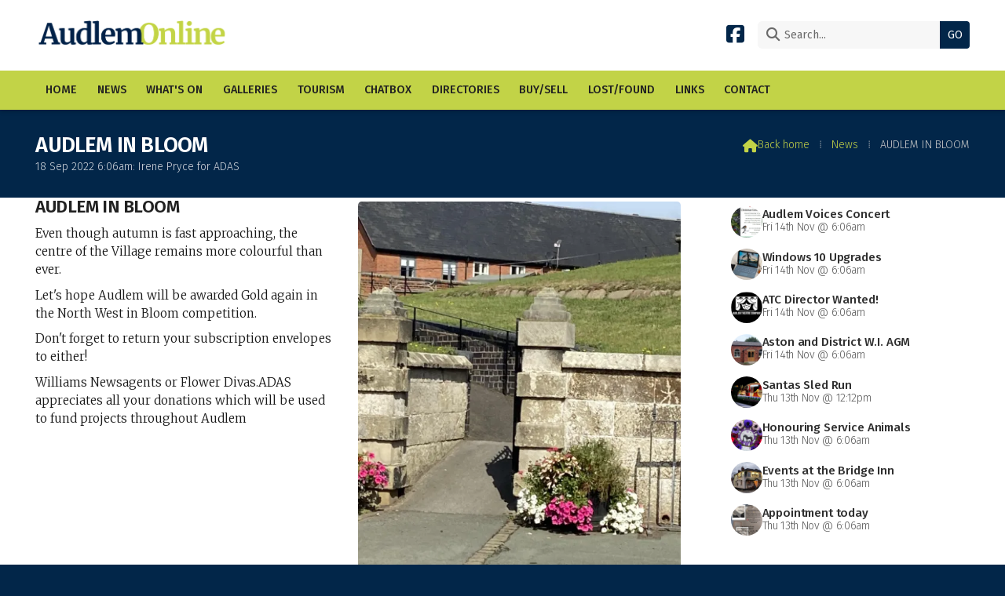

--- FILE ---
content_type: text/html; charset=UTF-8
request_url: https://www.audlem.org/news/audlem-in-bloom-1.html
body_size: 3474
content:
<!DOCTYPE html>
<html lang="en">
<head>
<meta charset="utf-8">
<title>AudlemOnline | AUDLEM IN BLOOM</title>
<meta name="description" content="AUDLEM IN BLOOM: Discover the beauty of Audlem&#39;s blooming gardens and learn about the efforts of the local community in creating a vibrant floral display.">
<meta name="viewport" content="width=device-width, initial-scale=1, maximum-scale=5">
<meta name="format-detection" content="telephone=no">
<link rel="canonical" href="https://www.audlem.org/news/audlem-in-bloom-1.html">

<!-- AUDLEMONLINE RESOURCES -->
<link rel="preconnect" href="https://l1.tm-web-02.co.uk" crossorigin>
<link rel="preconnect" href="https://l2.tm-web-02.co.uk" crossorigin>
<link rel="preconnect" href="https://l3.tm-web-02.co.uk" crossorigin>
<link rel="preconnect" href="https://l4.tm-web-02.co.uk" crossorigin>
<link rel="preconnect" href="https://fonts.googleapis.com">
<link rel="preconnect" href="https://fonts.gstatic.com" crossorigin>
<link href="https://fonts.googleapis.com/css2?family=Fira+Sans:ital,wght@0,300;0,400;0,500;0,600;1,300;1,400&family=Merriweather:ital,wght@0,300&family=Poppins:ital,wght@0,300;0,500&display=swap" rel="stylesheet">
<link rel="stylesheet" href="/styles-280-11-0-1-2035.css" type="text/css" defer>
<script rel="preconnect" type="text/javascript" src="/javascript.js"></script>
<script rel="preconnect" type="text/javascript" src="/javascript-swp.js"></script>

<!-- SOCIAL PROPERTIES -->
<meta property="og:title" content="AudlemOnline - AUDLEM IN BLOOM">
<meta property="og:type" content="article">
<meta property="og:image" content="https://l2.tm-web-02.co.uk/lib/image-dynamic-jpg-690309.webp">
<meta property="og:description" content="AUDLEM IN BLOOM: Discover the beauty of Audlem's blooming gardens and learn about the efforts of the local community in creating a vibrant floral display.">
<meta property="og:url" content="https://www.audlem.org/news/audlem-in-bloom-1.html">
<meta property="fb:app_id" content="337514312984569">
<meta name="twitter:card" content="summary">
<meta name="twitter:title" content="AudlemOnline - AUDLEM IN BLOOM">
<meta name="twitter:image" content="https://l3.tm-web-02.co.uk/lib/image-square-jpg-690309.webp">
<meta name="twitter:description" content="AUDLEM IN BLOOM: Discover the beauty of Audlem's blooming gardens and learn about the efforts of the local community in creating a vibrant floral display.">

<!-- GOOGLE ANALYTICS -->
<script async src="https://www.googletagmanager.com/gtag/js?id=G-35R0N2YGRL"></script><script> window.dataLayer = window.dataLayer || []; function gtag(){dataLayer.push(arguments);} gtag('js',new Date()); gtag('config','G-35R0N2YGRL');</script>
</head>

<!-- PR0280 PA150613 CA0 -->
<body>
<div id="wrp" class="dsk p150613 pp103036 f22"><div id="hed"><header class="hda"><div id="sew" class="rgt"><div id="sei"><i class="ico stn">&#xF002;</i><input id="sef" aria-label="Search" onfocus="this.value=''" onkeypress="return JAV_COR_SER('/search.html','U2VhcmNoLi4u',event)" value="Search..."/><input id="seb" type="button" onclick="JAV_COR_SER('/search.html','U2VhcmNoLi4u',event)" value="GO" /><div class="clr"></div></div></div><div class="sb1 rgt"><div class="soc"><a href="https://www.facebook.com/audlemonline" title="Visit our Facebook Page" aria-label="AudlemOnline Facebook Page" target="_blank" rel="noopener me"><i class="ico bra">&#xF082;</i></a></div></div><a id="log" href="https://www.audlem.org/" title="AudlemOnline Home"><img itemprop="logo" src="https://l2.tm-web-02.co.uk/lib/image-original-433026.webp" alt="AudlemOnline Logo"/></a><div class="clr"></div></header><div class="nwr bar"><div class="ham rgt" data-menu="nv1" role="button" tabindex="0" aria-controls="main" aria-expanded="false" style="display:none;"><div class="hic"><span></span><span></span><span></span></div></div><nav id="nv1" class="xnv bar lft" data-position="header" data-style="bar" data-align-bar="lft" data-align-twr="rgt" data-toggle="rgt" aria-label="Main menu"><ul role="menubar"><li class="st1"><a href="/" role="menuitem">Home</a></li><li class="st1"><a href="/news.html" role="menuitem">News</a></li><li class="st1"><a href="/whats-on.html" role="menuitem">What&#39;s On</a></li><li class="st1"><a href="/galleries.html" role="menuitem">Galleries</a></li><li class="st1"><a href="/tourism.html" role="menuitem">Tourism</a></li><li class="st1"><a href="/chatbox.html" role="menuitem">Chatbox</a></li><li class="st1"><a href="/directories.html" role="menuitem">Directories</a></li><li class="st1"><a href="/buysell.html" role="menuitem">Buy/Sell</a></li><li class="st1"><a href="/lost-found.html" role="menuitem">Lost/Found</a></li><li class="st1"><a href="/links.html" role="menuitem">Links</a></li><li class="st1"><a href="/forms.html" role="menuitem">Contact</a></li></ul></nav></div></div><div id="phw"><div id="pho" class="sel"><div id="phi"><h1 class="ins">AUDLEM IN BLOOM</h1><div class="sub">18 Sep 2022 6:06am: Irene Pryce for ADAS</div><div id="brd"><a href="/"><i class="ico stn"></i><span>Back home</span></a><span class="br3">&#8286;</span><a href="/news.html">News</a><span class="br3">&#8286;</span>AUDLEM IN BLOOM</div></div></div></div><?xml encoding="utf-8"?><div class="txw rgt"><div class="tci"><!-- BL4 --><div id="bl4"><div class="bw4"><a href="/news/audlem-voices-christmas-concert-2.html" id="bn16929-1" class="bn8 w100 nm1 ful"><div class="bon"><div class="bin eil"><div class="bim iml mbs"><img style="object-position:center 50%;" src="https://l5.tm-web-02.co.uk/lib/image-square-wp1-989869.webp" alt="Voices"></div><div class="bcw"><div class="hed">Audlem Voices Concert</div><div class="ext">Fri 14th Nov @ 6:06am</div></div></div></div></a><a href="/news/windows-10-upgrades-thank-you-and-some-hints.html" id="bn16929-2" class="bn8 w100 nm2 ful"><div class="bon"><div class="bin eil"><div class="bim iml mbs"><img style="object-position:center 50%;" src="https://l2.tm-web-02.co.uk/lib/image-square-wp1-954560.webp" alt="Laptop, computer, surface, microsoft, windows 10, windows 10, windows 10, windows 10, windows 10, windows 10"></div><div class="bcw"><div class="hed">Windows 10 Upgrades</div><div class="ext">Fri 14th Nov @ 6:06am</div></div></div></div></a><a href="/news/audlem-theatre-company-director-wanted.html" id="bn16929-3" class="bn8 w100 nm3 ful"><div class="bon"><div class="bin eil"><div class="bim iml mbs"><img style="object-position:center 50%;" src="https://l4.tm-web-02.co.uk/lib/image-square-wp1-749559.webp" alt="ATC logo"></div><div class="bcw"><div class="hed">ATC Director Wanted!</div><div class="ext">Fri 14th Nov @ 6:06am</div></div></div></div></a><a href="/news/aston-and-district-wi-agm.html" id="bn16929-4" class="bn8 w100 nm4 ful"><div class="bon"><div class="bin eil"><div class="bim iml mbs"><img style="object-position:center 50%;" src="https://l4.tm-web-02.co.uk/lib/image-square-wp1-526513.webp" alt="Broomhall Sound Community Hall"></div><div class="bcw"><div class="hed">Aston and District W.I. AGM</div><div class="ext">Fri 14th Nov @ 6:06am</div></div></div></div></a><a href="/news/santas-sled-run-is-back.html" id="bn16929-5" class="bn8 w100 nm5 ful"><div class="bon"><div class="bin eil"><div class="bim iml mbs"><img style="object-position:center 50%;" src="https://l2.tm-web-02.co.uk/lib/image-square-wp1-989540.webp" alt="Santa 1"></div><div class="bcw"><div class="hed">Santas Sled Run</div><div class="ext">Thu 13th Nov @ 12:12pm</div></div></div></div></a><a href="/news/honouring-service-animals.html" id="bn16929-6" class="bn8 w100 nm6 ful"><div class="bon"><div class="bin eil"><div class="bim iml mbs"><img style="object-position:center 50%;" src="https://l2.tm-web-02.co.uk/lib/image-square-wp1-989766.webp" alt="Img_0818"></div><div class="bcw"><div class="hed">Honouring Service Animals</div><div class="ext">Thu 13th Nov @ 6:06am</div></div></div></div></a><a href="/news/november-events-at-bridge-inn.html" id="bn16929-7" class="bn8 w100 nm7 ful"><div class="bon"><div class="bin eil"><div class="bim iml mbs"><img style="object-position:center 50%;" src="https://l4.tm-web-02.co.uk/lib/image-square-wp1-486797.webp" alt="Bridge Inn"></div><div class="bcw"><div class="hed">Events at the Bridge Inn</div><div class="ext">Thu 13th Nov @ 6:06am</div></div></div></div></a><a href="/news/braids-appointment-available-4.html" id="bn16929-8" class="bn8 w100 nm8 ful"><div class="bon"><div class="bin eil"><div class="bim iml mbs"><img style="object-position:center 50%;" src="https://l1.tm-web-02.co.uk/lib/image-square-wp1-989749.webp" alt="Screenshot_20251112-100203"></div><div class="bcw"><div class="hed">Appointment today</div><div class="ext">Thu 13th Nov @ 6:06am</div></div></div></div></a></div></div><!-- BL4 --></div><div class="tw1"><div class="txi"><div class="txt sel tx1 lft"><div class="mw1 rgt" style="width:50%"><div class="mdi twr"><a href="javascript:void(0)" data-pui="690309" class="w25 sp12"><img src="https://l1.tm-web-02.co.uk/lib/image-dynamic-wp2-690309.webp" alt="Img_1921"></a><a href="javascript:void(0)" data-pui="690310" class="w25 sp6"><img src="https://l3.tm-web-02.co.uk/lib/image-square-wp1-690310.webp" alt="Img_1923"></a><a href="javascript:void(0)" data-pui="690311" class="w25 sp6"><img src="https://l4.tm-web-02.co.uk/lib/image-square-wp1-690311.webp" alt="Img_1917"></a><a href="javascript:void(0)" data-pui="690312" class="w25 sp12"><img src="https://l4.tm-web-02.co.uk/lib/image-dynamic-wp2-690312.webp" alt="Img_1920"></a></div></div><h2 class="top">AUDLEM IN BLOOM</h2><p>Even though autumn is fast approaching, the centre of the Village remains more colourful than ever.</p><p>Let's hope Audlem will be awarded Gold again in the North West in Bloom competition.</p><p>Don't forget to return your subscription envelopes to either!</p><p>Williams Newsagents or Flower Divas.ADAS appreciates all your donations which will be used to fund projects throughout Audlem</p></div></div></div></div>
<!-- BL3 --><div id="bl3"><div class="bw3"><div id="xt16313" class="xt6 abo w100"><div class="bin"><h3><a href="/news/featured.html">Featured Stories</a></h3></div></div><a href="/news/santas-sled-run-is-back.html"   id="bn16313-1" class="bn6 w33 nm9"><div class="bon"><div class="bin mbf"><div class="bim mbf"><img style="object-position:center 50%;" src="https://l4.tm-web-02.co.uk/lib/image-standard-wp2-989540.webp" alt="Santa 1"/></div><div class="hed">Santas Sled run is Back</div><div class="ext">13th November 2025 @ 12:12pm</div></div></div></a><a href="/news/remembrance-day-2025-reflection.html"   id="bn16313-2" class="bn6 w33 nm10"><div class="bon"><div class="bin mbf"><div class="bim mbf"><img style="object-position:center 50%;" src="https://l1.tm-web-02.co.uk/lib/image-standard-wp2-705321.webp" alt="poppy"/></div><div class="hed">Remembrance Day 2025 Reflection</div><div class="ext">11th November 2025 @ 6:06am</div></div></div></a><a href="/news/remembrance-sunday-1.html"   id="bn16313-3" class="bn6 w33 nm11"><div class="bon"><div class="bin mbf"><div class="bim mbf"><img style="object-position:center 50%;" src="https://l5.tm-web-02.co.uk/lib/image-standard-wp2-489054.webp" alt="Poppies in Turnpike field"/></div><div class="hed">Remembrance Sunday</div><div class="ext">8th November 2025 @ 2:02pm</div></div></div></a></div></div><!-- BL3 --><div id="foi" class="pc3 w3"><div id="fin"><div class="pan pn1"><div class="pni"><h3>Quick Links</h3><div class="men"><a href="/news.html" class="ver">News</a><a href="/galleries.html" class="ver">Galleries</a><a href="/chatbox.html" class="ver">Chatbox</a><a href="/buysell.html" class="ver">Buy/Sell</a><h4>Policies</h4><a href="/features/website/terms.html" class="ver">Terms</a><a href="/features/website/privacy.html" class="ver">Privacy</a><a href="/features/website/complaints.html" class="ver">Complaints</a></div></div></div><div class="pan pn2"><div class="pni"><h3>Get In Touch</h3><div class="txu"><p>AudlemOnline is powered by our active community.</p><p>Please send us your news and views using the button below:</p></div><div class="btw"><a href="/forms.html" class="btt cen">Get In Touch</a><div class="clr"></div></div><div class="txl"><p>Email: <a href="mailto:editor@audlem.org">editor@audlem.org</a></p></div></div></div><div class="pan pn3"><div class="pni"><h3>Village Map</h3><div class="img"><a href="/features/maps/village-map.html"><div class="map">View Map</div><img class="cen" src="https://l5.tm-web-02.co.uk/lib/image-standard-wp2-462656.webp" alt="Map showing the location of AudlemOnline"></a><div class="clr"></div></div></div></div><div class="clr"></div></div></div><div id="fot"><footer class="fta"><div class="sb1 lft"><div class="soc"><a href="https://www.facebook.com/audlemonline" title="Visit our Facebook Page" aria-label="AudlemOnline Facebook Page" target="_blank" rel="noopener me"><i class="ico bra">&#xF082;</i></a></div></div><div class="ttl"><div class="inr">&copy; 2005-2025 AudlemOnline</div></div><div class="clr"></div></footer><div class="nwr bar"><nav id="nv3" class="xnv bar rgt" data-position="footer" data-style="bar" data-align-bar="rgt" data-align-twr="rgt" data-toggle="" aria-label="Footer menu"><ul role="menubar"><li class="st1"><a href="https://www.thenmedia.co.uk/" role="menuitem" target="_blank" rel="external">Website by ThenMedia</a></li></ul></nav></div></div></div>

</body>
</html>

--- FILE ---
content_type: application/javascript
request_url: https://www.audlem.org/javascript.js
body_size: 74298
content:
/*! jQuery v3.7.1 | (c) OpenJS Foundation and other contributors | jquery.org/license */
!function(e,t){"use strict";"object"==typeof module&&"object"==typeof module.exports?module.exports=e.document?t(e,!0):function(e){if(!e.document)throw new Error("jQuery requires a window with a document");return t(e)}:t(e)}("undefined"!=typeof window?window:this,function(ie,e){"use strict";var oe=[],r=Object.getPrototypeOf,ae=oe.slice,g=oe.flat?function(e){return oe.flat.call(e)}:function(e){return oe.concat.apply([],e)},s=oe.push,se=oe.indexOf,n={},i=n.toString,ue=n.hasOwnProperty,o=ue.toString,a=o.call(Object),le={},v=function(e){return"function"==typeof e&&"number"!=typeof e.nodeType&&"function"!=typeof e.item},y=function(e){return null!=e&&e===e.window},C=ie.document,u={type:!0,src:!0,nonce:!0,noModule:!0};function m(e,t,n){var r,i,o=(n=n||C).createElement("script");if(o.text=e,t)for(r in u)(i=t[r]||t.getAttribute&&t.getAttribute(r))&&o.setAttribute(r,i);n.head.appendChild(o).parentNode.removeChild(o)}function x(e){return null==e?e+"":"object"==typeof e||"function"==typeof e?n[i.call(e)]||"object":typeof e}var t="3.7.1",l=/HTML$/i,ce=function(e,t){return new ce.fn.init(e,t)};function c(e){var t=!!e&&"length"in e&&e.length,n=x(e);return!v(e)&&!y(e)&&("array"===n||0===t||"number"==typeof t&&0<t&&t-1 in e)}function fe(e,t){return e.nodeName&&e.nodeName.toLowerCase()===t.toLowerCase()}ce.fn=ce.prototype={jquery:t,constructor:ce,length:0,toArray:function(){return ae.call(this)},get:function(e){return null==e?ae.call(this):e<0?this[e+this.length]:this[e]},pushStack:function(e){var t=ce.merge(this.constructor(),e);return t.prevObject=this,t},each:function(e){return ce.each(this,e)},map:function(n){return this.pushStack(ce.map(this,function(e,t){return n.call(e,t,e)}))},slice:function(){return this.pushStack(ae.apply(this,arguments))},first:function(){return this.eq(0)},last:function(){return this.eq(-1)},even:function(){return this.pushStack(ce.grep(this,function(e,t){return(t+1)%2}))},odd:function(){return this.pushStack(ce.grep(this,function(e,t){return t%2}))},eq:function(e){var t=this.length,n=+e+(e<0?t:0);return this.pushStack(0<=n&&n<t?[this[n]]:[])},end:function(){return this.prevObject||this.constructor()},push:s,sort:oe.sort,splice:oe.splice},ce.extend=ce.fn.extend=function(){var e,t,n,r,i,o,a=arguments[0]||{},s=1,u=arguments.length,l=!1;for("boolean"==typeof a&&(l=a,a=arguments[s]||{},s++),"object"==typeof a||v(a)||(a={}),s===u&&(a=this,s--);s<u;s++)if(null!=(e=arguments[s]))for(t in e)r=e[t],"__proto__"!==t&&a!==r&&(l&&r&&(ce.isPlainObject(r)||(i=Array.isArray(r)))?(n=a[t],o=i&&!Array.isArray(n)?[]:i||ce.isPlainObject(n)?n:{},i=!1,a[t]=ce.extend(l,o,r)):void 0!==r&&(a[t]=r));return a},ce.extend({expando:"jQuery"+(t+Math.random()).replace(/\D/g,""),isReady:!0,error:function(e){throw new Error(e)},noop:function(){},isPlainObject:function(e){var t,n;return!(!e||"[object Object]"!==i.call(e))&&(!(t=r(e))||"function"==typeof(n=ue.call(t,"constructor")&&t.constructor)&&o.call(n)===a)},isEmptyObject:function(e){var t;for(t in e)return!1;return!0},globalEval:function(e,t,n){m(e,{nonce:t&&t.nonce},n)},each:function(e,t){var n,r=0;if(c(e)){for(n=e.length;r<n;r++)if(!1===t.call(e[r],r,e[r]))break}else for(r in e)if(!1===t.call(e[r],r,e[r]))break;return e},text:function(e){var t,n="",r=0,i=e.nodeType;if(!i)while(t=e[r++])n+=ce.text(t);return 1===i||11===i?e.textContent:9===i?e.documentElement.textContent:3===i||4===i?e.nodeValue:n},makeArray:function(e,t){var n=t||[];return null!=e&&(c(Object(e))?ce.merge(n,"string"==typeof e?[e]:e):s.call(n,e)),n},inArray:function(e,t,n){return null==t?-1:se.call(t,e,n)},isXMLDoc:function(e){var t=e&&e.namespaceURI,n=e&&(e.ownerDocument||e).documentElement;return!l.test(t||n&&n.nodeName||"HTML")},merge:function(e,t){for(var n=+t.length,r=0,i=e.length;r<n;r++)e[i++]=t[r];return e.length=i,e},grep:function(e,t,n){for(var r=[],i=0,o=e.length,a=!n;i<o;i++)!t(e[i],i)!==a&&r.push(e[i]);return r},map:function(e,t,n){var r,i,o=0,a=[];if(c(e))for(r=e.length;o<r;o++)null!=(i=t(e[o],o,n))&&a.push(i);else for(o in e)null!=(i=t(e[o],o,n))&&a.push(i);return g(a)},guid:1,support:le}),"function"==typeof Symbol&&(ce.fn[Symbol.iterator]=oe[Symbol.iterator]),ce.each("Boolean Number String Function Array Date RegExp Object Error Symbol".split(" "),function(e,t){n["[object "+t+"]"]=t.toLowerCase()});var pe=oe.pop,de=oe.sort,he=oe.splice,ge="[\\x20\\t\\r\\n\\f]",ve=new RegExp("^"+ge+"+|((?:^|[^\\\\])(?:\\\\.)*)"+ge+"+$","g");ce.contains=function(e,t){var n=t&&t.parentNode;return e===n||!(!n||1!==n.nodeType||!(e.contains?e.contains(n):e.compareDocumentPosition&&16&e.compareDocumentPosition(n)))};var f=/([\0-\x1f\x7f]|^-?\d)|^-$|[^\x80-\uFFFF\w-]/g;function p(e,t){return t?"\0"===e?"\ufffd":e.slice(0,-1)+"\\"+e.charCodeAt(e.length-1).toString(16)+" ":"\\"+e}ce.escapeSelector=function(e){return(e+"").replace(f,p)};var ye=C,me=s;!function(){var e,b,w,o,a,T,r,C,d,i,k=me,S=ce.expando,E=0,n=0,s=W(),c=W(),u=W(),h=W(),l=function(e,t){return e===t&&(a=!0),0},f="checked|selected|async|autofocus|autoplay|controls|defer|disabled|hidden|ismap|loop|multiple|open|readonly|required|scoped",t="(?:\\\\[\\da-fA-F]{1,6}"+ge+"?|\\\\[^\\r\\n\\f]|[\\w-]|[^\0-\\x7f])+",p="\\["+ge+"*("+t+")(?:"+ge+"*([*^$|!~]?=)"+ge+"*(?:'((?:\\\\.|[^\\\\'])*)'|\"((?:\\\\.|[^\\\\\"])*)\"|("+t+"))|)"+ge+"*\\]",g=":("+t+")(?:\\((('((?:\\\\.|[^\\\\'])*)'|\"((?:\\\\.|[^\\\\\"])*)\")|((?:\\\\.|[^\\\\()[\\]]|"+p+")*)|.*)\\)|)",v=new RegExp(ge+"+","g"),y=new RegExp("^"+ge+"*,"+ge+"*"),m=new RegExp("^"+ge+"*([>+~]|"+ge+")"+ge+"*"),x=new RegExp(ge+"|>"),j=new RegExp(g),A=new RegExp("^"+t+"$"),D={ID:new RegExp("^#("+t+")"),CLASS:new RegExp("^\\.("+t+")"),TAG:new RegExp("^("+t+"|[*])"),ATTR:new RegExp("^"+p),PSEUDO:new RegExp("^"+g),CHILD:new RegExp("^:(only|first|last|nth|nth-last)-(child|of-type)(?:\\("+ge+"*(even|odd|(([+-]|)(\\d*)n|)"+ge+"*(?:([+-]|)"+ge+"*(\\d+)|))"+ge+"*\\)|)","i"),bool:new RegExp("^(?:"+f+")$","i"),needsContext:new RegExp("^"+ge+"*[>+~]|:(even|odd|eq|gt|lt|nth|first|last)(?:\\("+ge+"*((?:-\\d)?\\d*)"+ge+"*\\)|)(?=[^-]|$)","i")},N=/^(?:input|select|textarea|button)$/i,q=/^h\d$/i,L=/^(?:#([\w-]+)|(\w+)|\.([\w-]+))$/,H=/[+~]/,O=new RegExp("\\\\[\\da-fA-F]{1,6}"+ge+"?|\\\\([^\\r\\n\\f])","g"),P=function(e,t){var n="0x"+e.slice(1)-65536;return t||(n<0?String.fromCharCode(n+65536):String.fromCharCode(n>>10|55296,1023&n|56320))},M=function(){V()},R=J(function(e){return!0===e.disabled&&fe(e,"fieldset")},{dir:"parentNode",next:"legend"});try{k.apply(oe=ae.call(ye.childNodes),ye.childNodes),oe[ye.childNodes.length].nodeType}catch(e){k={apply:function(e,t){me.apply(e,ae.call(t))},call:function(e){me.apply(e,ae.call(arguments,1))}}}function I(t,e,n,r){var i,o,a,s,u,l,c,f=e&&e.ownerDocument,p=e?e.nodeType:9;if(n=n||[],"string"!=typeof t||!t||1!==p&&9!==p&&11!==p)return n;if(!r&&(V(e),e=e||T,C)){if(11!==p&&(u=L.exec(t)))if(i=u[1]){if(9===p){if(!(a=e.getElementById(i)))return n;if(a.id===i)return k.call(n,a),n}else if(f&&(a=f.getElementById(i))&&I.contains(e,a)&&a.id===i)return k.call(n,a),n}else{if(u[2])return k.apply(n,e.getElementsByTagName(t)),n;if((i=u[3])&&e.getElementsByClassName)return k.apply(n,e.getElementsByClassName(i)),n}if(!(h[t+" "]||d&&d.test(t))){if(c=t,f=e,1===p&&(x.test(t)||m.test(t))){(f=H.test(t)&&U(e.parentNode)||e)==e&&le.scope||((s=e.getAttribute("id"))?s=ce.escapeSelector(s):e.setAttribute("id",s=S)),o=(l=Y(t)).length;while(o--)l[o]=(s?"#"+s:":scope")+" "+Q(l[o]);c=l.join(",")}try{return k.apply(n,f.querySelectorAll(c)),n}catch(e){h(t,!0)}finally{s===S&&e.removeAttribute("id")}}}return re(t.replace(ve,"$1"),e,n,r)}function W(){var r=[];return function e(t,n){return r.push(t+" ")>b.cacheLength&&delete e[r.shift()],e[t+" "]=n}}function F(e){return e[S]=!0,e}function $(e){var t=T.createElement("fieldset");try{return!!e(t)}catch(e){return!1}finally{t.parentNode&&t.parentNode.removeChild(t),t=null}}function B(t){return function(e){return fe(e,"input")&&e.type===t}}function _(t){return function(e){return(fe(e,"input")||fe(e,"button"))&&e.type===t}}function z(t){return function(e){return"form"in e?e.parentNode&&!1===e.disabled?"label"in e?"label"in e.parentNode?e.parentNode.disabled===t:e.disabled===t:e.isDisabled===t||e.isDisabled!==!t&&R(e)===t:e.disabled===t:"label"in e&&e.disabled===t}}function X(a){return F(function(o){return o=+o,F(function(e,t){var n,r=a([],e.length,o),i=r.length;while(i--)e[n=r[i]]&&(e[n]=!(t[n]=e[n]))})})}function U(e){return e&&"undefined"!=typeof e.getElementsByTagName&&e}function V(e){var t,n=e?e.ownerDocument||e:ye;return n!=T&&9===n.nodeType&&n.documentElement&&(r=(T=n).documentElement,C=!ce.isXMLDoc(T),i=r.matches||r.webkitMatchesSelector||r.msMatchesSelector,r.msMatchesSelector&&ye!=T&&(t=T.defaultView)&&t.top!==t&&t.addEventListener("unload",M),le.getById=$(function(e){return r.appendChild(e).id=ce.expando,!T.getElementsByName||!T.getElementsByName(ce.expando).length}),le.disconnectedMatch=$(function(e){return i.call(e,"*")}),le.scope=$(function(){return T.querySelectorAll(":scope")}),le.cssHas=$(function(){try{return T.querySelector(":has(*,:jqfake)"),!1}catch(e){return!0}}),le.getById?(b.filter.ID=function(e){var t=e.replace(O,P);return function(e){return e.getAttribute("id")===t}},b.find.ID=function(e,t){if("undefined"!=typeof t.getElementById&&C){var n=t.getElementById(e);return n?[n]:[]}}):(b.filter.ID=function(e){var n=e.replace(O,P);return function(e){var t="undefined"!=typeof e.getAttributeNode&&e.getAttributeNode("id");return t&&t.value===n}},b.find.ID=function(e,t){if("undefined"!=typeof t.getElementById&&C){var n,r,i,o=t.getElementById(e);if(o){if((n=o.getAttributeNode("id"))&&n.value===e)return[o];i=t.getElementsByName(e),r=0;while(o=i[r++])if((n=o.getAttributeNode("id"))&&n.value===e)return[o]}return[]}}),b.find.TAG=function(e,t){return"undefined"!=typeof t.getElementsByTagName?t.getElementsByTagName(e):t.querySelectorAll(e)},b.find.CLASS=function(e,t){if("undefined"!=typeof t.getElementsByClassName&&C)return t.getElementsByClassName(e)},d=[],$(function(e){var t;r.appendChild(e).innerHTML="<a id='"+S+"' href='' disabled='disabled'></a><select id='"+S+"-\r\\' disabled='disabled'><option selected=''></option></select>",e.querySelectorAll("[selected]").length||d.push("\\["+ge+"*(?:value|"+f+")"),e.querySelectorAll("[id~="+S+"-]").length||d.push("~="),e.querySelectorAll("a#"+S+"+*").length||d.push(".#.+[+~]"),e.querySelectorAll(":checked").length||d.push(":checked"),(t=T.createElement("input")).setAttribute("type","hidden"),e.appendChild(t).setAttribute("name","D"),r.appendChild(e).disabled=!0,2!==e.querySelectorAll(":disabled").length&&d.push(":enabled",":disabled"),(t=T.createElement("input")).setAttribute("name",""),e.appendChild(t),e.querySelectorAll("[name='']").length||d.push("\\["+ge+"*name"+ge+"*="+ge+"*(?:''|\"\")")}),le.cssHas||d.push(":has"),d=d.length&&new RegExp(d.join("|")),l=function(e,t){if(e===t)return a=!0,0;var n=!e.compareDocumentPosition-!t.compareDocumentPosition;return n||(1&(n=(e.ownerDocument||e)==(t.ownerDocument||t)?e.compareDocumentPosition(t):1)||!le.sortDetached&&t.compareDocumentPosition(e)===n?e===T||e.ownerDocument==ye&&I.contains(ye,e)?-1:t===T||t.ownerDocument==ye&&I.contains(ye,t)?1:o?se.call(o,e)-se.call(o,t):0:4&n?-1:1)}),T}for(e in I.matches=function(e,t){return I(e,null,null,t)},I.matchesSelector=function(e,t){if(V(e),C&&!h[t+" "]&&(!d||!d.test(t)))try{var n=i.call(e,t);if(n||le.disconnectedMatch||e.document&&11!==e.document.nodeType)return n}catch(e){h(t,!0)}return 0<I(t,T,null,[e]).length},I.contains=function(e,t){return(e.ownerDocument||e)!=T&&V(e),ce.contains(e,t)},I.attr=function(e,t){(e.ownerDocument||e)!=T&&V(e);var n=b.attrHandle[t.toLowerCase()],r=n&&ue.call(b.attrHandle,t.toLowerCase())?n(e,t,!C):void 0;return void 0!==r?r:e.getAttribute(t)},I.error=function(e){throw new Error("Syntax error, unrecognized expression: "+e)},ce.uniqueSort=function(e){var t,n=[],r=0,i=0;if(a=!le.sortStable,o=!le.sortStable&&ae.call(e,0),de.call(e,l),a){while(t=e[i++])t===e[i]&&(r=n.push(i));while(r--)he.call(e,n[r],1)}return o=null,e},ce.fn.uniqueSort=function(){return this.pushStack(ce.uniqueSort(ae.apply(this)))},(b=ce.expr={cacheLength:50,createPseudo:F,match:D,attrHandle:{},find:{},relative:{">":{dir:"parentNode",first:!0}," ":{dir:"parentNode"},"+":{dir:"previousSibling",first:!0},"~":{dir:"previousSibling"}},preFilter:{ATTR:function(e){return e[1]=e[1].replace(O,P),e[3]=(e[3]||e[4]||e[5]||"").replace(O,P),"~="===e[2]&&(e[3]=" "+e[3]+" "),e.slice(0,4)},CHILD:function(e){return e[1]=e[1].toLowerCase(),"nth"===e[1].slice(0,3)?(e[3]||I.error(e[0]),e[4]=+(e[4]?e[5]+(e[6]||1):2*("even"===e[3]||"odd"===e[3])),e[5]=+(e[7]+e[8]||"odd"===e[3])):e[3]&&I.error(e[0]),e},PSEUDO:function(e){var t,n=!e[6]&&e[2];return D.CHILD.test(e[0])?null:(e[3]?e[2]=e[4]||e[5]||"":n&&j.test(n)&&(t=Y(n,!0))&&(t=n.indexOf(")",n.length-t)-n.length)&&(e[0]=e[0].slice(0,t),e[2]=n.slice(0,t)),e.slice(0,3))}},filter:{TAG:function(e){var t=e.replace(O,P).toLowerCase();return"*"===e?function(){return!0}:function(e){return fe(e,t)}},CLASS:function(e){var t=s[e+" "];return t||(t=new RegExp("(^|"+ge+")"+e+"("+ge+"|$)"))&&s(e,function(e){return t.test("string"==typeof e.className&&e.className||"undefined"!=typeof e.getAttribute&&e.getAttribute("class")||"")})},ATTR:function(n,r,i){return function(e){var t=I.attr(e,n);return null==t?"!="===r:!r||(t+="","="===r?t===i:"!="===r?t!==i:"^="===r?i&&0===t.indexOf(i):"*="===r?i&&-1<t.indexOf(i):"$="===r?i&&t.slice(-i.length)===i:"~="===r?-1<(" "+t.replace(v," ")+" ").indexOf(i):"|="===r&&(t===i||t.slice(0,i.length+1)===i+"-"))}},CHILD:function(d,e,t,h,g){var v="nth"!==d.slice(0,3),y="last"!==d.slice(-4),m="of-type"===e;return 1===h&&0===g?function(e){return!!e.parentNode}:function(e,t,n){var r,i,o,a,s,u=v!==y?"nextSibling":"previousSibling",l=e.parentNode,c=m&&e.nodeName.toLowerCase(),f=!n&&!m,p=!1;if(l){if(v){while(u){o=e;while(o=o[u])if(m?fe(o,c):1===o.nodeType)return!1;s=u="only"===d&&!s&&"nextSibling"}return!0}if(s=[y?l.firstChild:l.lastChild],y&&f){p=(a=(r=(i=l[S]||(l[S]={}))[d]||[])[0]===E&&r[1])&&r[2],o=a&&l.childNodes[a];while(o=++a&&o&&o[u]||(p=a=0)||s.pop())if(1===o.nodeType&&++p&&o===e){i[d]=[E,a,p];break}}else if(f&&(p=a=(r=(i=e[S]||(e[S]={}))[d]||[])[0]===E&&r[1]),!1===p)while(o=++a&&o&&o[u]||(p=a=0)||s.pop())if((m?fe(o,c):1===o.nodeType)&&++p&&(f&&((i=o[S]||(o[S]={}))[d]=[E,p]),o===e))break;return(p-=g)===h||p%h==0&&0<=p/h}}},PSEUDO:function(e,o){var t,a=b.pseudos[e]||b.setFilters[e.toLowerCase()]||I.error("unsupported pseudo: "+e);return a[S]?a(o):1<a.length?(t=[e,e,"",o],b.setFilters.hasOwnProperty(e.toLowerCase())?F(function(e,t){var n,r=a(e,o),i=r.length;while(i--)e[n=se.call(e,r[i])]=!(t[n]=r[i])}):function(e){return a(e,0,t)}):a}},pseudos:{not:F(function(e){var r=[],i=[],s=ne(e.replace(ve,"$1"));return s[S]?F(function(e,t,n,r){var i,o=s(e,null,r,[]),a=e.length;while(a--)(i=o[a])&&(e[a]=!(t[a]=i))}):function(e,t,n){return r[0]=e,s(r,null,n,i),r[0]=null,!i.pop()}}),has:F(function(t){return function(e){return 0<I(t,e).length}}),contains:F(function(t){return t=t.replace(O,P),function(e){return-1<(e.textContent||ce.text(e)).indexOf(t)}}),lang:F(function(n){return A.test(n||"")||I.error("unsupported lang: "+n),n=n.replace(O,P).toLowerCase(),function(e){var t;do{if(t=C?e.lang:e.getAttribute("xml:lang")||e.getAttribute("lang"))return(t=t.toLowerCase())===n||0===t.indexOf(n+"-")}while((e=e.parentNode)&&1===e.nodeType);return!1}}),target:function(e){var t=ie.location&&ie.location.hash;return t&&t.slice(1)===e.id},root:function(e){return e===r},focus:function(e){return e===function(){try{return T.activeElement}catch(e){}}()&&T.hasFocus()&&!!(e.type||e.href||~e.tabIndex)},enabled:z(!1),disabled:z(!0),checked:function(e){return fe(e,"input")&&!!e.checked||fe(e,"option")&&!!e.selected},selected:function(e){return e.parentNode&&e.parentNode.selectedIndex,!0===e.selected},empty:function(e){for(e=e.firstChild;e;e=e.nextSibling)if(e.nodeType<6)return!1;return!0},parent:function(e){return!b.pseudos.empty(e)},header:function(e){return q.test(e.nodeName)},input:function(e){return N.test(e.nodeName)},button:function(e){return fe(e,"input")&&"button"===e.type||fe(e,"button")},text:function(e){var t;return fe(e,"input")&&"text"===e.type&&(null==(t=e.getAttribute("type"))||"text"===t.toLowerCase())},first:X(function(){return[0]}),last:X(function(e,t){return[t-1]}),eq:X(function(e,t,n){return[n<0?n+t:n]}),even:X(function(e,t){for(var n=0;n<t;n+=2)e.push(n);return e}),odd:X(function(e,t){for(var n=1;n<t;n+=2)e.push(n);return e}),lt:X(function(e,t,n){var r;for(r=n<0?n+t:t<n?t:n;0<=--r;)e.push(r);return e}),gt:X(function(e,t,n){for(var r=n<0?n+t:n;++r<t;)e.push(r);return e})}}).pseudos.nth=b.pseudos.eq,{radio:!0,checkbox:!0,file:!0,password:!0,image:!0})b.pseudos[e]=B(e);for(e in{submit:!0,reset:!0})b.pseudos[e]=_(e);function G(){}function Y(e,t){var n,r,i,o,a,s,u,l=c[e+" "];if(l)return t?0:l.slice(0);a=e,s=[],u=b.preFilter;while(a){for(o in n&&!(r=y.exec(a))||(r&&(a=a.slice(r[0].length)||a),s.push(i=[])),n=!1,(r=m.exec(a))&&(n=r.shift(),i.push({value:n,type:r[0].replace(ve," ")}),a=a.slice(n.length)),b.filter)!(r=D[o].exec(a))||u[o]&&!(r=u[o](r))||(n=r.shift(),i.push({value:n,type:o,matches:r}),a=a.slice(n.length));if(!n)break}return t?a.length:a?I.error(e):c(e,s).slice(0)}function Q(e){for(var t=0,n=e.length,r="";t<n;t++)r+=e[t].value;return r}function J(a,e,t){var s=e.dir,u=e.next,l=u||s,c=t&&"parentNode"===l,f=n++;return e.first?function(e,t,n){while(e=e[s])if(1===e.nodeType||c)return a(e,t,n);return!1}:function(e,t,n){var r,i,o=[E,f];if(n){while(e=e[s])if((1===e.nodeType||c)&&a(e,t,n))return!0}else while(e=e[s])if(1===e.nodeType||c)if(i=e[S]||(e[S]={}),u&&fe(e,u))e=e[s]||e;else{if((r=i[l])&&r[0]===E&&r[1]===f)return o[2]=r[2];if((i[l]=o)[2]=a(e,t,n))return!0}return!1}}function K(i){return 1<i.length?function(e,t,n){var r=i.length;while(r--)if(!i[r](e,t,n))return!1;return!0}:i[0]}function Z(e,t,n,r,i){for(var o,a=[],s=0,u=e.length,l=null!=t;s<u;s++)(o=e[s])&&(n&&!n(o,r,i)||(a.push(o),l&&t.push(s)));return a}function ee(d,h,g,v,y,e){return v&&!v[S]&&(v=ee(v)),y&&!y[S]&&(y=ee(y,e)),F(function(e,t,n,r){var i,o,a,s,u=[],l=[],c=t.length,f=e||function(e,t,n){for(var r=0,i=t.length;r<i;r++)I(e,t[r],n);return n}(h||"*",n.nodeType?[n]:n,[]),p=!d||!e&&h?f:Z(f,u,d,n,r);if(g?g(p,s=y||(e?d:c||v)?[]:t,n,r):s=p,v){i=Z(s,l),v(i,[],n,r),o=i.length;while(o--)(a=i[o])&&(s[l[o]]=!(p[l[o]]=a))}if(e){if(y||d){if(y){i=[],o=s.length;while(o--)(a=s[o])&&i.push(p[o]=a);y(null,s=[],i,r)}o=s.length;while(o--)(a=s[o])&&-1<(i=y?se.call(e,a):u[o])&&(e[i]=!(t[i]=a))}}else s=Z(s===t?s.splice(c,s.length):s),y?y(null,t,s,r):k.apply(t,s)})}function te(e){for(var i,t,n,r=e.length,o=b.relative[e[0].type],a=o||b.relative[" "],s=o?1:0,u=J(function(e){return e===i},a,!0),l=J(function(e){return-1<se.call(i,e)},a,!0),c=[function(e,t,n){var r=!o&&(n||t!=w)||((i=t).nodeType?u(e,t,n):l(e,t,n));return i=null,r}];s<r;s++)if(t=b.relative[e[s].type])c=[J(K(c),t)];else{if((t=b.filter[e[s].type].apply(null,e[s].matches))[S]){for(n=++s;n<r;n++)if(b.relative[e[n].type])break;return ee(1<s&&K(c),1<s&&Q(e.slice(0,s-1).concat({value:" "===e[s-2].type?"*":""})).replace(ve,"$1"),t,s<n&&te(e.slice(s,n)),n<r&&te(e=e.slice(n)),n<r&&Q(e))}c.push(t)}return K(c)}function ne(e,t){var n,v,y,m,x,r,i=[],o=[],a=u[e+" "];if(!a){t||(t=Y(e)),n=t.length;while(n--)(a=te(t[n]))[S]?i.push(a):o.push(a);(a=u(e,(v=o,m=0<(y=i).length,x=0<v.length,r=function(e,t,n,r,i){var o,a,s,u=0,l="0",c=e&&[],f=[],p=w,d=e||x&&b.find.TAG("*",i),h=E+=null==p?1:Math.random()||.1,g=d.length;for(i&&(w=t==T||t||i);l!==g&&null!=(o=d[l]);l++){if(x&&o){a=0,t||o.ownerDocument==T||(V(o),n=!C);while(s=v[a++])if(s(o,t||T,n)){k.call(r,o);break}i&&(E=h)}m&&((o=!s&&o)&&u--,e&&c.push(o))}if(u+=l,m&&l!==u){a=0;while(s=y[a++])s(c,f,t,n);if(e){if(0<u)while(l--)c[l]||f[l]||(f[l]=pe.call(r));f=Z(f)}k.apply(r,f),i&&!e&&0<f.length&&1<u+y.length&&ce.uniqueSort(r)}return i&&(E=h,w=p),c},m?F(r):r))).selector=e}return a}function re(e,t,n,r){var i,o,a,s,u,l="function"==typeof e&&e,c=!r&&Y(e=l.selector||e);if(n=n||[],1===c.length){if(2<(o=c[0]=c[0].slice(0)).length&&"ID"===(a=o[0]).type&&9===t.nodeType&&C&&b.relative[o[1].type]){if(!(t=(b.find.ID(a.matches[0].replace(O,P),t)||[])[0]))return n;l&&(t=t.parentNode),e=e.slice(o.shift().value.length)}i=D.needsContext.test(e)?0:o.length;while(i--){if(a=o[i],b.relative[s=a.type])break;if((u=b.find[s])&&(r=u(a.matches[0].replace(O,P),H.test(o[0].type)&&U(t.parentNode)||t))){if(o.splice(i,1),!(e=r.length&&Q(o)))return k.apply(n,r),n;break}}}return(l||ne(e,c))(r,t,!C,n,!t||H.test(e)&&U(t.parentNode)||t),n}G.prototype=b.filters=b.pseudos,b.setFilters=new G,le.sortStable=S.split("").sort(l).join("")===S,V(),le.sortDetached=$(function(e){return 1&e.compareDocumentPosition(T.createElement("fieldset"))}),ce.find=I,ce.expr[":"]=ce.expr.pseudos,ce.unique=ce.uniqueSort,I.compile=ne,I.select=re,I.setDocument=V,I.tokenize=Y,I.escape=ce.escapeSelector,I.getText=ce.text,I.isXML=ce.isXMLDoc,I.selectors=ce.expr,I.support=ce.support,I.uniqueSort=ce.uniqueSort}();var d=function(e,t,n){var r=[],i=void 0!==n;while((e=e[t])&&9!==e.nodeType)if(1===e.nodeType){if(i&&ce(e).is(n))break;r.push(e)}return r},h=function(e,t){for(var n=[];e;e=e.nextSibling)1===e.nodeType&&e!==t&&n.push(e);return n},b=ce.expr.match.needsContext,w=/^<([a-z][^\/\0>:\x20\t\r\n\f]*)[\x20\t\r\n\f]*\/?>(?:<\/\1>|)$/i;function T(e,n,r){return v(n)?ce.grep(e,function(e,t){return!!n.call(e,t,e)!==r}):n.nodeType?ce.grep(e,function(e){return e===n!==r}):"string"!=typeof n?ce.grep(e,function(e){return-1<se.call(n,e)!==r}):ce.filter(n,e,r)}ce.filter=function(e,t,n){var r=t[0];return n&&(e=":not("+e+")"),1===t.length&&1===r.nodeType?ce.find.matchesSelector(r,e)?[r]:[]:ce.find.matches(e,ce.grep(t,function(e){return 1===e.nodeType}))},ce.fn.extend({find:function(e){var t,n,r=this.length,i=this;if("string"!=typeof e)return this.pushStack(ce(e).filter(function(){for(t=0;t<r;t++)if(ce.contains(i[t],this))return!0}));for(n=this.pushStack([]),t=0;t<r;t++)ce.find(e,i[t],n);return 1<r?ce.uniqueSort(n):n},filter:function(e){return this.pushStack(T(this,e||[],!1))},not:function(e){return this.pushStack(T(this,e||[],!0))},is:function(e){return!!T(this,"string"==typeof e&&b.test(e)?ce(e):e||[],!1).length}});var k,S=/^(?:\s*(<[\w\W]+>)[^>]*|#([\w-]+))$/;(ce.fn.init=function(e,t,n){var r,i;if(!e)return this;if(n=n||k,"string"==typeof e){if(!(r="<"===e[0]&&">"===e[e.length-1]&&3<=e.length?[null,e,null]:S.exec(e))||!r[1]&&t)return!t||t.jquery?(t||n).find(e):this.constructor(t).find(e);if(r[1]){if(t=t instanceof ce?t[0]:t,ce.merge(this,ce.parseHTML(r[1],t&&t.nodeType?t.ownerDocument||t:C,!0)),w.test(r[1])&&ce.isPlainObject(t))for(r in t)v(this[r])?this[r](t[r]):this.attr(r,t[r]);return this}return(i=C.getElementById(r[2]))&&(this[0]=i,this.length=1),this}return e.nodeType?(this[0]=e,this.length=1,this):v(e)?void 0!==n.ready?n.ready(e):e(ce):ce.makeArray(e,this)}).prototype=ce.fn,k=ce(C);var E=/^(?:parents|prev(?:Until|All))/,j={children:!0,contents:!0,next:!0,prev:!0};function A(e,t){while((e=e[t])&&1!==e.nodeType);return e}ce.fn.extend({has:function(e){var t=ce(e,this),n=t.length;return this.filter(function(){for(var e=0;e<n;e++)if(ce.contains(this,t[e]))return!0})},closest:function(e,t){var n,r=0,i=this.length,o=[],a="string"!=typeof e&&ce(e);if(!b.test(e))for(;r<i;r++)for(n=this[r];n&&n!==t;n=n.parentNode)if(n.nodeType<11&&(a?-1<a.index(n):1===n.nodeType&&ce.find.matchesSelector(n,e))){o.push(n);break}return this.pushStack(1<o.length?ce.uniqueSort(o):o)},index:function(e){return e?"string"==typeof e?se.call(ce(e),this[0]):se.call(this,e.jquery?e[0]:e):this[0]&&this[0].parentNode?this.first().prevAll().length:-1},add:function(e,t){return this.pushStack(ce.uniqueSort(ce.merge(this.get(),ce(e,t))))},addBack:function(e){return this.add(null==e?this.prevObject:this.prevObject.filter(e))}}),ce.each({parent:function(e){var t=e.parentNode;return t&&11!==t.nodeType?t:null},parents:function(e){return d(e,"parentNode")},parentsUntil:function(e,t,n){return d(e,"parentNode",n)},next:function(e){return A(e,"nextSibling")},prev:function(e){return A(e,"previousSibling")},nextAll:function(e){return d(e,"nextSibling")},prevAll:function(e){return d(e,"previousSibling")},nextUntil:function(e,t,n){return d(e,"nextSibling",n)},prevUntil:function(e,t,n){return d(e,"previousSibling",n)},siblings:function(e){return h((e.parentNode||{}).firstChild,e)},children:function(e){return h(e.firstChild)},contents:function(e){return null!=e.contentDocument&&r(e.contentDocument)?e.contentDocument:(fe(e,"template")&&(e=e.content||e),ce.merge([],e.childNodes))}},function(r,i){ce.fn[r]=function(e,t){var n=ce.map(this,i,e);return"Until"!==r.slice(-5)&&(t=e),t&&"string"==typeof t&&(n=ce.filter(t,n)),1<this.length&&(j[r]||ce.uniqueSort(n),E.test(r)&&n.reverse()),this.pushStack(n)}});var D=/[^\x20\t\r\n\f]+/g;function N(e){return e}function q(e){throw e}function L(e,t,n,r){var i;try{e&&v(i=e.promise)?i.call(e).done(t).fail(n):e&&v(i=e.then)?i.call(e,t,n):t.apply(void 0,[e].slice(r))}catch(e){n.apply(void 0,[e])}}ce.Callbacks=function(r){var e,n;r="string"==typeof r?(e=r,n={},ce.each(e.match(D)||[],function(e,t){n[t]=!0}),n):ce.extend({},r);var i,t,o,a,s=[],u=[],l=-1,c=function(){for(a=a||r.once,o=i=!0;u.length;l=-1){t=u.shift();while(++l<s.length)!1===s[l].apply(t[0],t[1])&&r.stopOnFalse&&(l=s.length,t=!1)}r.memory||(t=!1),i=!1,a&&(s=t?[]:"")},f={add:function(){return s&&(t&&!i&&(l=s.length-1,u.push(t)),function n(e){ce.each(e,function(e,t){v(t)?r.unique&&f.has(t)||s.push(t):t&&t.length&&"string"!==x(t)&&n(t)})}(arguments),t&&!i&&c()),this},remove:function(){return ce.each(arguments,function(e,t){var n;while(-1<(n=ce.inArray(t,s,n)))s.splice(n,1),n<=l&&l--}),this},has:function(e){return e?-1<ce.inArray(e,s):0<s.length},empty:function(){return s&&(s=[]),this},disable:function(){return a=u=[],s=t="",this},disabled:function(){return!s},lock:function(){return a=u=[],t||i||(s=t=""),this},locked:function(){return!!a},fireWith:function(e,t){return a||(t=[e,(t=t||[]).slice?t.slice():t],u.push(t),i||c()),this},fire:function(){return f.fireWith(this,arguments),this},fired:function(){return!!o}};return f},ce.extend({Deferred:function(e){var o=[["notify","progress",ce.Callbacks("memory"),ce.Callbacks("memory"),2],["resolve","done",ce.Callbacks("once memory"),ce.Callbacks("once memory"),0,"resolved"],["reject","fail",ce.Callbacks("once memory"),ce.Callbacks("once memory"),1,"rejected"]],i="pending",a={state:function(){return i},always:function(){return s.done(arguments).fail(arguments),this},"catch":function(e){return a.then(null,e)},pipe:function(){var i=arguments;return ce.Deferred(function(r){ce.each(o,function(e,t){var n=v(i[t[4]])&&i[t[4]];s[t[1]](function(){var e=n&&n.apply(this,arguments);e&&v(e.promise)?e.promise().progress(r.notify).done(r.resolve).fail(r.reject):r[t[0]+"With"](this,n?[e]:arguments)})}),i=null}).promise()},then:function(t,n,r){var u=0;function l(i,o,a,s){return function(){var n=this,r=arguments,e=function(){var e,t;if(!(i<u)){if((e=a.apply(n,r))===o.promise())throw new TypeError("Thenable self-resolution");t=e&&("object"==typeof e||"function"==typeof e)&&e.then,v(t)?s?t.call(e,l(u,o,N,s),l(u,o,q,s)):(u++,t.call(e,l(u,o,N,s),l(u,o,q,s),l(u,o,N,o.notifyWith))):(a!==N&&(n=void 0,r=[e]),(s||o.resolveWith)(n,r))}},t=s?e:function(){try{e()}catch(e){ce.Deferred.exceptionHook&&ce.Deferred.exceptionHook(e,t.error),u<=i+1&&(a!==q&&(n=void 0,r=[e]),o.rejectWith(n,r))}};i?t():(ce.Deferred.getErrorHook?t.error=ce.Deferred.getErrorHook():ce.Deferred.getStackHook&&(t.error=ce.Deferred.getStackHook()),ie.setTimeout(t))}}return ce.Deferred(function(e){o[0][3].add(l(0,e,v(r)?r:N,e.notifyWith)),o[1][3].add(l(0,e,v(t)?t:N)),o[2][3].add(l(0,e,v(n)?n:q))}).promise()},promise:function(e){return null!=e?ce.extend(e,a):a}},s={};return ce.each(o,function(e,t){var n=t[2],r=t[5];a[t[1]]=n.add,r&&n.add(function(){i=r},o[3-e][2].disable,o[3-e][3].disable,o[0][2].lock,o[0][3].lock),n.add(t[3].fire),s[t[0]]=function(){return s[t[0]+"With"](this===s?void 0:this,arguments),this},s[t[0]+"With"]=n.fireWith}),a.promise(s),e&&e.call(s,s),s},when:function(e){var n=arguments.length,t=n,r=Array(t),i=ae.call(arguments),o=ce.Deferred(),a=function(t){return function(e){r[t]=this,i[t]=1<arguments.length?ae.call(arguments):e,--n||o.resolveWith(r,i)}};if(n<=1&&(L(e,o.done(a(t)).resolve,o.reject,!n),"pending"===o.state()||v(i[t]&&i[t].then)))return o.then();while(t--)L(i[t],a(t),o.reject);return o.promise()}});var H=/^(Eval|Internal|Range|Reference|Syntax|Type|URI)Error$/;ce.Deferred.exceptionHook=function(e,t){ie.console&&ie.console.warn&&e&&H.test(e.name)&&ie.console.warn("jQuery.Deferred exception: "+e.message,e.stack,t)},ce.readyException=function(e){ie.setTimeout(function(){throw e})};var O=ce.Deferred();function P(){C.removeEventListener("DOMContentLoaded",P),ie.removeEventListener("load",P),ce.ready()}ce.fn.ready=function(e){return O.then(e)["catch"](function(e){ce.readyException(e)}),this},ce.extend({isReady:!1,readyWait:1,ready:function(e){(!0===e?--ce.readyWait:ce.isReady)||(ce.isReady=!0)!==e&&0<--ce.readyWait||O.resolveWith(C,[ce])}}),ce.ready.then=O.then,"complete"===C.readyState||"loading"!==C.readyState&&!C.documentElement.doScroll?ie.setTimeout(ce.ready):(C.addEventListener("DOMContentLoaded",P),ie.addEventListener("load",P));var M=function(e,t,n,r,i,o,a){var s=0,u=e.length,l=null==n;if("object"===x(n))for(s in i=!0,n)M(e,t,s,n[s],!0,o,a);else if(void 0!==r&&(i=!0,v(r)||(a=!0),l&&(a?(t.call(e,r),t=null):(l=t,t=function(e,t,n){return l.call(ce(e),n)})),t))for(;s<u;s++)t(e[s],n,a?r:r.call(e[s],s,t(e[s],n)));return i?e:l?t.call(e):u?t(e[0],n):o},R=/^-ms-/,I=/-([a-z])/g;function W(e,t){return t.toUpperCase()}function F(e){return e.replace(R,"ms-").replace(I,W)}var $=function(e){return 1===e.nodeType||9===e.nodeType||!+e.nodeType};function B(){this.expando=ce.expando+B.uid++}B.uid=1,B.prototype={cache:function(e){var t=e[this.expando];return t||(t={},$(e)&&(e.nodeType?e[this.expando]=t:Object.defineProperty(e,this.expando,{value:t,configurable:!0}))),t},set:function(e,t,n){var r,i=this.cache(e);if("string"==typeof t)i[F(t)]=n;else for(r in t)i[F(r)]=t[r];return i},get:function(e,t){return void 0===t?this.cache(e):e[this.expando]&&e[this.expando][F(t)]},access:function(e,t,n){return void 0===t||t&&"string"==typeof t&&void 0===n?this.get(e,t):(this.set(e,t,n),void 0!==n?n:t)},remove:function(e,t){var n,r=e[this.expando];if(void 0!==r){if(void 0!==t){n=(t=Array.isArray(t)?t.map(F):(t=F(t))in r?[t]:t.match(D)||[]).length;while(n--)delete r[t[n]]}(void 0===t||ce.isEmptyObject(r))&&(e.nodeType?e[this.expando]=void 0:delete e[this.expando])}},hasData:function(e){var t=e[this.expando];return void 0!==t&&!ce.isEmptyObject(t)}};var _=new B,z=new B,X=/^(?:\{[\w\W]*\}|\[[\w\W]*\])$/,U=/[A-Z]/g;function V(e,t,n){var r,i;if(void 0===n&&1===e.nodeType)if(r="data-"+t.replace(U,"-$&").toLowerCase(),"string"==typeof(n=e.getAttribute(r))){try{n="true"===(i=n)||"false"!==i&&("null"===i?null:i===+i+""?+i:X.test(i)?JSON.parse(i):i)}catch(e){}z.set(e,t,n)}else n=void 0;return n}ce.extend({hasData:function(e){return z.hasData(e)||_.hasData(e)},data:function(e,t,n){return z.access(e,t,n)},removeData:function(e,t){z.remove(e,t)},_data:function(e,t,n){return _.access(e,t,n)},_removeData:function(e,t){_.remove(e,t)}}),ce.fn.extend({data:function(n,e){var t,r,i,o=this[0],a=o&&o.attributes;if(void 0===n){if(this.length&&(i=z.get(o),1===o.nodeType&&!_.get(o,"hasDataAttrs"))){t=a.length;while(t--)a[t]&&0===(r=a[t].name).indexOf("data-")&&(r=F(r.slice(5)),V(o,r,i[r]));_.set(o,"hasDataAttrs",!0)}return i}return"object"==typeof n?this.each(function(){z.set(this,n)}):M(this,function(e){var t;if(o&&void 0===e)return void 0!==(t=z.get(o,n))?t:void 0!==(t=V(o,n))?t:void 0;this.each(function(){z.set(this,n,e)})},null,e,1<arguments.length,null,!0)},removeData:function(e){return this.each(function(){z.remove(this,e)})}}),ce.extend({queue:function(e,t,n){var r;if(e)return t=(t||"fx")+"queue",r=_.get(e,t),n&&(!r||Array.isArray(n)?r=_.access(e,t,ce.makeArray(n)):r.push(n)),r||[]},dequeue:function(e,t){t=t||"fx";var n=ce.queue(e,t),r=n.length,i=n.shift(),o=ce._queueHooks(e,t);"inprogress"===i&&(i=n.shift(),r--),i&&("fx"===t&&n.unshift("inprogress"),delete o.stop,i.call(e,function(){ce.dequeue(e,t)},o)),!r&&o&&o.empty.fire()},_queueHooks:function(e,t){var n=t+"queueHooks";return _.get(e,n)||_.access(e,n,{empty:ce.Callbacks("once memory").add(function(){_.remove(e,[t+"queue",n])})})}}),ce.fn.extend({queue:function(t,n){var e=2;return"string"!=typeof t&&(n=t,t="fx",e--),arguments.length<e?ce.queue(this[0],t):void 0===n?this:this.each(function(){var e=ce.queue(this,t,n);ce._queueHooks(this,t),"fx"===t&&"inprogress"!==e[0]&&ce.dequeue(this,t)})},dequeue:function(e){return this.each(function(){ce.dequeue(this,e)})},clearQueue:function(e){return this.queue(e||"fx",[])},promise:function(e,t){var n,r=1,i=ce.Deferred(),o=this,a=this.length,s=function(){--r||i.resolveWith(o,[o])};"string"!=typeof e&&(t=e,e=void 0),e=e||"fx";while(a--)(n=_.get(o[a],e+"queueHooks"))&&n.empty&&(r++,n.empty.add(s));return s(),i.promise(t)}});var G=/[+-]?(?:\d*\.|)\d+(?:[eE][+-]?\d+|)/.source,Y=new RegExp("^(?:([+-])=|)("+G+")([a-z%]*)$","i"),Q=["Top","Right","Bottom","Left"],J=C.documentElement,K=function(e){return ce.contains(e.ownerDocument,e)},Z={composed:!0};J.getRootNode&&(K=function(e){return ce.contains(e.ownerDocument,e)||e.getRootNode(Z)===e.ownerDocument});var ee=function(e,t){return"none"===(e=t||e).style.display||""===e.style.display&&K(e)&&"none"===ce.css(e,"display")};function te(e,t,n,r){var i,o,a=20,s=r?function(){return r.cur()}:function(){return ce.css(e,t,"")},u=s(),l=n&&n[3]||(ce.cssNumber[t]?"":"px"),c=e.nodeType&&(ce.cssNumber[t]||"px"!==l&&+u)&&Y.exec(ce.css(e,t));if(c&&c[3]!==l){u/=2,l=l||c[3],c=+u||1;while(a--)ce.style(e,t,c+l),(1-o)*(1-(o=s()/u||.5))<=0&&(a=0),c/=o;c*=2,ce.style(e,t,c+l),n=n||[]}return n&&(c=+c||+u||0,i=n[1]?c+(n[1]+1)*n[2]:+n[2],r&&(r.unit=l,r.start=c,r.end=i)),i}var ne={};function re(e,t){for(var n,r,i,o,a,s,u,l=[],c=0,f=e.length;c<f;c++)(r=e[c]).style&&(n=r.style.display,t?("none"===n&&(l[c]=_.get(r,"display")||null,l[c]||(r.style.display="")),""===r.style.display&&ee(r)&&(l[c]=(u=a=o=void 0,a=(i=r).ownerDocument,s=i.nodeName,(u=ne[s])||(o=a.body.appendChild(a.createElement(s)),u=ce.css(o,"display"),o.parentNode.removeChild(o),"none"===u&&(u="block"),ne[s]=u)))):"none"!==n&&(l[c]="none",_.set(r,"display",n)));for(c=0;c<f;c++)null!=l[c]&&(e[c].style.display=l[c]);return e}ce.fn.extend({show:function(){return re(this,!0)},hide:function(){return re(this)},toggle:function(e){return"boolean"==typeof e?e?this.show():this.hide():this.each(function(){ee(this)?ce(this).show():ce(this).hide()})}});var xe,be,we=/^(?:checkbox|radio)$/i,Te=/<([a-z][^\/\0>\x20\t\r\n\f]*)/i,Ce=/^$|^module$|\/(?:java|ecma)script/i;xe=C.createDocumentFragment().appendChild(C.createElement("div")),(be=C.createElement("input")).setAttribute("type","radio"),be.setAttribute("checked","checked"),be.setAttribute("name","t"),xe.appendChild(be),le.checkClone=xe.cloneNode(!0).cloneNode(!0).lastChild.checked,xe.innerHTML="<textarea>x</textarea>",le.noCloneChecked=!!xe.cloneNode(!0).lastChild.defaultValue,xe.innerHTML="<option></option>",le.option=!!xe.lastChild;var ke={thead:[1,"<table>","</table>"],col:[2,"<table><colgroup>","</colgroup></table>"],tr:[2,"<table><tbody>","</tbody></table>"],td:[3,"<table><tbody><tr>","</tr></tbody></table>"],_default:[0,"",""]};function Se(e,t){var n;return n="undefined"!=typeof e.getElementsByTagName?e.getElementsByTagName(t||"*"):"undefined"!=typeof e.querySelectorAll?e.querySelectorAll(t||"*"):[],void 0===t||t&&fe(e,t)?ce.merge([e],n):n}function Ee(e,t){for(var n=0,r=e.length;n<r;n++)_.set(e[n],"globalEval",!t||_.get(t[n],"globalEval"))}ke.tbody=ke.tfoot=ke.colgroup=ke.caption=ke.thead,ke.th=ke.td,le.option||(ke.optgroup=ke.option=[1,"<select multiple='multiple'>","</select>"]);var je=/<|&#?\w+;/;function Ae(e,t,n,r,i){for(var o,a,s,u,l,c,f=t.createDocumentFragment(),p=[],d=0,h=e.length;d<h;d++)if((o=e[d])||0===o)if("object"===x(o))ce.merge(p,o.nodeType?[o]:o);else if(je.test(o)){a=a||f.appendChild(t.createElement("div")),s=(Te.exec(o)||["",""])[1].toLowerCase(),u=ke[s]||ke._default,a.innerHTML=u[1]+ce.htmlPrefilter(o)+u[2],c=u[0];while(c--)a=a.lastChild;ce.merge(p,a.childNodes),(a=f.firstChild).textContent=""}else p.push(t.createTextNode(o));f.textContent="",d=0;while(o=p[d++])if(r&&-1<ce.inArray(o,r))i&&i.push(o);else if(l=K(o),a=Se(f.appendChild(o),"script"),l&&Ee(a),n){c=0;while(o=a[c++])Ce.test(o.type||"")&&n.push(o)}return f}var De=/^([^.]*)(?:\.(.+)|)/;function Ne(){return!0}function qe(){return!1}function Le(e,t,n,r,i,o){var a,s;if("object"==typeof t){for(s in"string"!=typeof n&&(r=r||n,n=void 0),t)Le(e,s,n,r,t[s],o);return e}if(null==r&&null==i?(i=n,r=n=void 0):null==i&&("string"==typeof n?(i=r,r=void 0):(i=r,r=n,n=void 0)),!1===i)i=qe;else if(!i)return e;return 1===o&&(a=i,(i=function(e){return ce().off(e),a.apply(this,arguments)}).guid=a.guid||(a.guid=ce.guid++)),e.each(function(){ce.event.add(this,t,i,r,n)})}function He(e,r,t){t?(_.set(e,r,!1),ce.event.add(e,r,{namespace:!1,handler:function(e){var t,n=_.get(this,r);if(1&e.isTrigger&&this[r]){if(n)(ce.event.special[r]||{}).delegateType&&e.stopPropagation();else if(n=ae.call(arguments),_.set(this,r,n),this[r](),t=_.get(this,r),_.set(this,r,!1),n!==t)return e.stopImmediatePropagation(),e.preventDefault(),t}else n&&(_.set(this,r,ce.event.trigger(n[0],n.slice(1),this)),e.stopPropagation(),e.isImmediatePropagationStopped=Ne)}})):void 0===_.get(e,r)&&ce.event.add(e,r,Ne)}ce.event={global:{},add:function(t,e,n,r,i){var o,a,s,u,l,c,f,p,d,h,g,v=_.get(t);if($(t)){n.handler&&(n=(o=n).handler,i=o.selector),i&&ce.find.matchesSelector(J,i),n.guid||(n.guid=ce.guid++),(u=v.events)||(u=v.events=Object.create(null)),(a=v.handle)||(a=v.handle=function(e){return"undefined"!=typeof ce&&ce.event.triggered!==e.type?ce.event.dispatch.apply(t,arguments):void 0}),l=(e=(e||"").match(D)||[""]).length;while(l--)d=g=(s=De.exec(e[l])||[])[1],h=(s[2]||"").split(".").sort(),d&&(f=ce.event.special[d]||{},d=(i?f.delegateType:f.bindType)||d,f=ce.event.special[d]||{},c=ce.extend({type:d,origType:g,data:r,handler:n,guid:n.guid,selector:i,needsContext:i&&ce.expr.match.needsContext.test(i),namespace:h.join(".")},o),(p=u[d])||((p=u[d]=[]).delegateCount=0,f.setup&&!1!==f.setup.call(t,r,h,a)||t.addEventListener&&t.addEventListener(d,a)),f.add&&(f.add.call(t,c),c.handler.guid||(c.handler.guid=n.guid)),i?p.splice(p.delegateCount++,0,c):p.push(c),ce.event.global[d]=!0)}},remove:function(e,t,n,r,i){var o,a,s,u,l,c,f,p,d,h,g,v=_.hasData(e)&&_.get(e);if(v&&(u=v.events)){l=(t=(t||"").match(D)||[""]).length;while(l--)if(d=g=(s=De.exec(t[l])||[])[1],h=(s[2]||"").split(".").sort(),d){f=ce.event.special[d]||{},p=u[d=(r?f.delegateType:f.bindType)||d]||[],s=s[2]&&new RegExp("(^|\\.)"+h.join("\\.(?:.*\\.|)")+"(\\.|$)"),a=o=p.length;while(o--)c=p[o],!i&&g!==c.origType||n&&n.guid!==c.guid||s&&!s.test(c.namespace)||r&&r!==c.selector&&("**"!==r||!c.selector)||(p.splice(o,1),c.selector&&p.delegateCount--,f.remove&&f.remove.call(e,c));a&&!p.length&&(f.teardown&&!1!==f.teardown.call(e,h,v.handle)||ce.removeEvent(e,d,v.handle),delete u[d])}else for(d in u)ce.event.remove(e,d+t[l],n,r,!0);ce.isEmptyObject(u)&&_.remove(e,"handle events")}},dispatch:function(e){var t,n,r,i,o,a,s=new Array(arguments.length),u=ce.event.fix(e),l=(_.get(this,"events")||Object.create(null))[u.type]||[],c=ce.event.special[u.type]||{};for(s[0]=u,t=1;t<arguments.length;t++)s[t]=arguments[t];if(u.delegateTarget=this,!c.preDispatch||!1!==c.preDispatch.call(this,u)){a=ce.event.handlers.call(this,u,l),t=0;while((i=a[t++])&&!u.isPropagationStopped()){u.currentTarget=i.elem,n=0;while((o=i.handlers[n++])&&!u.isImmediatePropagationStopped())u.rnamespace&&!1!==o.namespace&&!u.rnamespace.test(o.namespace)||(u.handleObj=o,u.data=o.data,void 0!==(r=((ce.event.special[o.origType]||{}).handle||o.handler).apply(i.elem,s))&&!1===(u.result=r)&&(u.preventDefault(),u.stopPropagation()))}return c.postDispatch&&c.postDispatch.call(this,u),u.result}},handlers:function(e,t){var n,r,i,o,a,s=[],u=t.delegateCount,l=e.target;if(u&&l.nodeType&&!("click"===e.type&&1<=e.button))for(;l!==this;l=l.parentNode||this)if(1===l.nodeType&&("click"!==e.type||!0!==l.disabled)){for(o=[],a={},n=0;n<u;n++)void 0===a[i=(r=t[n]).selector+" "]&&(a[i]=r.needsContext?-1<ce(i,this).index(l):ce.find(i,this,null,[l]).length),a[i]&&o.push(r);o.length&&s.push({elem:l,handlers:o})}return l=this,u<t.length&&s.push({elem:l,handlers:t.slice(u)}),s},addProp:function(t,e){Object.defineProperty(ce.Event.prototype,t,{enumerable:!0,configurable:!0,get:v(e)?function(){if(this.originalEvent)return e(this.originalEvent)}:function(){if(this.originalEvent)return this.originalEvent[t]},set:function(e){Object.defineProperty(this,t,{enumerable:!0,configurable:!0,writable:!0,value:e})}})},fix:function(e){return e[ce.expando]?e:new ce.Event(e)},special:{load:{noBubble:!0},click:{setup:function(e){var t=this||e;return we.test(t.type)&&t.click&&fe(t,"input")&&He(t,"click",!0),!1},trigger:function(e){var t=this||e;return we.test(t.type)&&t.click&&fe(t,"input")&&He(t,"click"),!0},_default:function(e){var t=e.target;return we.test(t.type)&&t.click&&fe(t,"input")&&_.get(t,"click")||fe(t,"a")}},beforeunload:{postDispatch:function(e){void 0!==e.result&&e.originalEvent&&(e.originalEvent.returnValue=e.result)}}}},ce.removeEvent=function(e,t,n){e.removeEventListener&&e.removeEventListener(t,n)},ce.Event=function(e,t){if(!(this instanceof ce.Event))return new ce.Event(e,t);e&&e.type?(this.originalEvent=e,this.type=e.type,this.isDefaultPrevented=e.defaultPrevented||void 0===e.defaultPrevented&&!1===e.returnValue?Ne:qe,this.target=e.target&&3===e.target.nodeType?e.target.parentNode:e.target,this.currentTarget=e.currentTarget,this.relatedTarget=e.relatedTarget):this.type=e,t&&ce.extend(this,t),this.timeStamp=e&&e.timeStamp||Date.now(),this[ce.expando]=!0},ce.Event.prototype={constructor:ce.Event,isDefaultPrevented:qe,isPropagationStopped:qe,isImmediatePropagationStopped:qe,isSimulated:!1,preventDefault:function(){var e=this.originalEvent;this.isDefaultPrevented=Ne,e&&!this.isSimulated&&e.preventDefault()},stopPropagation:function(){var e=this.originalEvent;this.isPropagationStopped=Ne,e&&!this.isSimulated&&e.stopPropagation()},stopImmediatePropagation:function(){var e=this.originalEvent;this.isImmediatePropagationStopped=Ne,e&&!this.isSimulated&&e.stopImmediatePropagation(),this.stopPropagation()}},ce.each({altKey:!0,bubbles:!0,cancelable:!0,changedTouches:!0,ctrlKey:!0,detail:!0,eventPhase:!0,metaKey:!0,pageX:!0,pageY:!0,shiftKey:!0,view:!0,"char":!0,code:!0,charCode:!0,key:!0,keyCode:!0,button:!0,buttons:!0,clientX:!0,clientY:!0,offsetX:!0,offsetY:!0,pointerId:!0,pointerType:!0,screenX:!0,screenY:!0,targetTouches:!0,toElement:!0,touches:!0,which:!0},ce.event.addProp),ce.each({focus:"focusin",blur:"focusout"},function(r,i){function o(e){if(C.documentMode){var t=_.get(this,"handle"),n=ce.event.fix(e);n.type="focusin"===e.type?"focus":"blur",n.isSimulated=!0,t(e),n.target===n.currentTarget&&t(n)}else ce.event.simulate(i,e.target,ce.event.fix(e))}ce.event.special[r]={setup:function(){var e;if(He(this,r,!0),!C.documentMode)return!1;(e=_.get(this,i))||this.addEventListener(i,o),_.set(this,i,(e||0)+1)},trigger:function(){return He(this,r),!0},teardown:function(){var e;if(!C.documentMode)return!1;(e=_.get(this,i)-1)?_.set(this,i,e):(this.removeEventListener(i,o),_.remove(this,i))},_default:function(e){return _.get(e.target,r)},delegateType:i},ce.event.special[i]={setup:function(){var e=this.ownerDocument||this.document||this,t=C.documentMode?this:e,n=_.get(t,i);n||(C.documentMode?this.addEventListener(i,o):e.addEventListener(r,o,!0)),_.set(t,i,(n||0)+1)},teardown:function(){var e=this.ownerDocument||this.document||this,t=C.documentMode?this:e,n=_.get(t,i)-1;n?_.set(t,i,n):(C.documentMode?this.removeEventListener(i,o):e.removeEventListener(r,o,!0),_.remove(t,i))}}}),ce.each({mouseenter:"mouseover",mouseleave:"mouseout",pointerenter:"pointerover",pointerleave:"pointerout"},function(e,i){ce.event.special[e]={delegateType:i,bindType:i,handle:function(e){var t,n=e.relatedTarget,r=e.handleObj;return n&&(n===this||ce.contains(this,n))||(e.type=r.origType,t=r.handler.apply(this,arguments),e.type=i),t}}}),ce.fn.extend({on:function(e,t,n,r){return Le(this,e,t,n,r)},one:function(e,t,n,r){return Le(this,e,t,n,r,1)},off:function(e,t,n){var r,i;if(e&&e.preventDefault&&e.handleObj)return r=e.handleObj,ce(e.delegateTarget).off(r.namespace?r.origType+"."+r.namespace:r.origType,r.selector,r.handler),this;if("object"==typeof e){for(i in e)this.off(i,t,e[i]);return this}return!1!==t&&"function"!=typeof t||(n=t,t=void 0),!1===n&&(n=qe),this.each(function(){ce.event.remove(this,e,n,t)})}});var Oe=/<script|<style|<link/i,Pe=/checked\s*(?:[^=]|=\s*.checked.)/i,Me=/^\s*<!\[CDATA\[|\]\]>\s*$/g;function Re(e,t){return fe(e,"table")&&fe(11!==t.nodeType?t:t.firstChild,"tr")&&ce(e).children("tbody")[0]||e}function Ie(e){return e.type=(null!==e.getAttribute("type"))+"/"+e.type,e}function We(e){return"true/"===(e.type||"").slice(0,5)?e.type=e.type.slice(5):e.removeAttribute("type"),e}function Fe(e,t){var n,r,i,o,a,s;if(1===t.nodeType){if(_.hasData(e)&&(s=_.get(e).events))for(i in _.remove(t,"handle events"),s)for(n=0,r=s[i].length;n<r;n++)ce.event.add(t,i,s[i][n]);z.hasData(e)&&(o=z.access(e),a=ce.extend({},o),z.set(t,a))}}function $e(n,r,i,o){r=g(r);var e,t,a,s,u,l,c=0,f=n.length,p=f-1,d=r[0],h=v(d);if(h||1<f&&"string"==typeof d&&!le.checkClone&&Pe.test(d))return n.each(function(e){var t=n.eq(e);h&&(r[0]=d.call(this,e,t.html())),$e(t,r,i,o)});if(f&&(t=(e=Ae(r,n[0].ownerDocument,!1,n,o)).firstChild,1===e.childNodes.length&&(e=t),t||o)){for(s=(a=ce.map(Se(e,"script"),Ie)).length;c<f;c++)u=e,c!==p&&(u=ce.clone(u,!0,!0),s&&ce.merge(a,Se(u,"script"))),i.call(n[c],u,c);if(s)for(l=a[a.length-1].ownerDocument,ce.map(a,We),c=0;c<s;c++)u=a[c],Ce.test(u.type||"")&&!_.access(u,"globalEval")&&ce.contains(l,u)&&(u.src&&"module"!==(u.type||"").toLowerCase()?ce._evalUrl&&!u.noModule&&ce._evalUrl(u.src,{nonce:u.nonce||u.getAttribute("nonce")},l):m(u.textContent.replace(Me,""),u,l))}return n}function Be(e,t,n){for(var r,i=t?ce.filter(t,e):e,o=0;null!=(r=i[o]);o++)n||1!==r.nodeType||ce.cleanData(Se(r)),r.parentNode&&(n&&K(r)&&Ee(Se(r,"script")),r.parentNode.removeChild(r));return e}ce.extend({htmlPrefilter:function(e){return e},clone:function(e,t,n){var r,i,o,a,s,u,l,c=e.cloneNode(!0),f=K(e);if(!(le.noCloneChecked||1!==e.nodeType&&11!==e.nodeType||ce.isXMLDoc(e)))for(a=Se(c),r=0,i=(o=Se(e)).length;r<i;r++)s=o[r],u=a[r],void 0,"input"===(l=u.nodeName.toLowerCase())&&we.test(s.type)?u.checked=s.checked:"input"!==l&&"textarea"!==l||(u.defaultValue=s.defaultValue);if(t)if(n)for(o=o||Se(e),a=a||Se(c),r=0,i=o.length;r<i;r++)Fe(o[r],a[r]);else Fe(e,c);return 0<(a=Se(c,"script")).length&&Ee(a,!f&&Se(e,"script")),c},cleanData:function(e){for(var t,n,r,i=ce.event.special,o=0;void 0!==(n=e[o]);o++)if($(n)){if(t=n[_.expando]){if(t.events)for(r in t.events)i[r]?ce.event.remove(n,r):ce.removeEvent(n,r,t.handle);n[_.expando]=void 0}n[z.expando]&&(n[z.expando]=void 0)}}}),ce.fn.extend({detach:function(e){return Be(this,e,!0)},remove:function(e){return Be(this,e)},text:function(e){return M(this,function(e){return void 0===e?ce.text(this):this.empty().each(function(){1!==this.nodeType&&11!==this.nodeType&&9!==this.nodeType||(this.textContent=e)})},null,e,arguments.length)},append:function(){return $e(this,arguments,function(e){1!==this.nodeType&&11!==this.nodeType&&9!==this.nodeType||Re(this,e).appendChild(e)})},prepend:function(){return $e(this,arguments,function(e){if(1===this.nodeType||11===this.nodeType||9===this.nodeType){var t=Re(this,e);t.insertBefore(e,t.firstChild)}})},before:function(){return $e(this,arguments,function(e){this.parentNode&&this.parentNode.insertBefore(e,this)})},after:function(){return $e(this,arguments,function(e){this.parentNode&&this.parentNode.insertBefore(e,this.nextSibling)})},empty:function(){for(var e,t=0;null!=(e=this[t]);t++)1===e.nodeType&&(ce.cleanData(Se(e,!1)),e.textContent="");return this},clone:function(e,t){return e=null!=e&&e,t=null==t?e:t,this.map(function(){return ce.clone(this,e,t)})},html:function(e){return M(this,function(e){var t=this[0]||{},n=0,r=this.length;if(void 0===e&&1===t.nodeType)return t.innerHTML;if("string"==typeof e&&!Oe.test(e)&&!ke[(Te.exec(e)||["",""])[1].toLowerCase()]){e=ce.htmlPrefilter(e);try{for(;n<r;n++)1===(t=this[n]||{}).nodeType&&(ce.cleanData(Se(t,!1)),t.innerHTML=e);t=0}catch(e){}}t&&this.empty().append(e)},null,e,arguments.length)},replaceWith:function(){var n=[];return $e(this,arguments,function(e){var t=this.parentNode;ce.inArray(this,n)<0&&(ce.cleanData(Se(this)),t&&t.replaceChild(e,this))},n)}}),ce.each({appendTo:"append",prependTo:"prepend",insertBefore:"before",insertAfter:"after",replaceAll:"replaceWith"},function(e,a){ce.fn[e]=function(e){for(var t,n=[],r=ce(e),i=r.length-1,o=0;o<=i;o++)t=o===i?this:this.clone(!0),ce(r[o])[a](t),s.apply(n,t.get());return this.pushStack(n)}});var _e=new RegExp("^("+G+")(?!px)[a-z%]+$","i"),ze=/^--/,Xe=function(e){var t=e.ownerDocument.defaultView;return t&&t.opener||(t=ie),t.getComputedStyle(e)},Ue=function(e,t,n){var r,i,o={};for(i in t)o[i]=e.style[i],e.style[i]=t[i];for(i in r=n.call(e),t)e.style[i]=o[i];return r},Ve=new RegExp(Q.join("|"),"i");function Ge(e,t,n){var r,i,o,a,s=ze.test(t),u=e.style;return(n=n||Xe(e))&&(a=n.getPropertyValue(t)||n[t],s&&a&&(a=a.replace(ve,"$1")||void 0),""!==a||K(e)||(a=ce.style(e,t)),!le.pixelBoxStyles()&&_e.test(a)&&Ve.test(t)&&(r=u.width,i=u.minWidth,o=u.maxWidth,u.minWidth=u.maxWidth=u.width=a,a=n.width,u.width=r,u.minWidth=i,u.maxWidth=o)),void 0!==a?a+"":a}function Ye(e,t){return{get:function(){if(!e())return(this.get=t).apply(this,arguments);delete this.get}}}!function(){function e(){if(l){u.style.cssText="position:absolute;left:-11111px;width:60px;margin-top:1px;padding:0;border:0",l.style.cssText="position:relative;display:block;box-sizing:border-box;overflow:scroll;margin:auto;border:1px;padding:1px;width:60%;top:1%",J.appendChild(u).appendChild(l);var e=ie.getComputedStyle(l);n="1%"!==e.top,s=12===t(e.marginLeft),l.style.right="60%",o=36===t(e.right),r=36===t(e.width),l.style.position="absolute",i=12===t(l.offsetWidth/3),J.removeChild(u),l=null}}function t(e){return Math.round(parseFloat(e))}var n,r,i,o,a,s,u=C.createElement("div"),l=C.createElement("div");l.style&&(l.style.backgroundClip="content-box",l.cloneNode(!0).style.backgroundClip="",le.clearCloneStyle="content-box"===l.style.backgroundClip,ce.extend(le,{boxSizingReliable:function(){return e(),r},pixelBoxStyles:function(){return e(),o},pixelPosition:function(){return e(),n},reliableMarginLeft:function(){return e(),s},scrollboxSize:function(){return e(),i},reliableTrDimensions:function(){var e,t,n,r;return null==a&&(e=C.createElement("table"),t=C.createElement("tr"),n=C.createElement("div"),e.style.cssText="position:absolute;left:-11111px;border-collapse:separate",t.style.cssText="box-sizing:content-box;border:1px solid",t.style.height="1px",n.style.height="9px",n.style.display="block",J.appendChild(e).appendChild(t).appendChild(n),r=ie.getComputedStyle(t),a=parseInt(r.height,10)+parseInt(r.borderTopWidth,10)+parseInt(r.borderBottomWidth,10)===t.offsetHeight,J.removeChild(e)),a}}))}();var Qe=["Webkit","Moz","ms"],Je=C.createElement("div").style,Ke={};function Ze(e){var t=ce.cssProps[e]||Ke[e];return t||(e in Je?e:Ke[e]=function(e){var t=e[0].toUpperCase()+e.slice(1),n=Qe.length;while(n--)if((e=Qe[n]+t)in Je)return e}(e)||e)}var et=/^(none|table(?!-c[ea]).+)/,tt={position:"absolute",visibility:"hidden",display:"block"},nt={letterSpacing:"0",fontWeight:"400"};function rt(e,t,n){var r=Y.exec(t);return r?Math.max(0,r[2]-(n||0))+(r[3]||"px"):t}function it(e,t,n,r,i,o){var a="width"===t?1:0,s=0,u=0,l=0;if(n===(r?"border":"content"))return 0;for(;a<4;a+=2)"margin"===n&&(l+=ce.css(e,n+Q[a],!0,i)),r?("content"===n&&(u-=ce.css(e,"padding"+Q[a],!0,i)),"margin"!==n&&(u-=ce.css(e,"border"+Q[a]+"Width",!0,i))):(u+=ce.css(e,"padding"+Q[a],!0,i),"padding"!==n?u+=ce.css(e,"border"+Q[a]+"Width",!0,i):s+=ce.css(e,"border"+Q[a]+"Width",!0,i));return!r&&0<=o&&(u+=Math.max(0,Math.ceil(e["offset"+t[0].toUpperCase()+t.slice(1)]-o-u-s-.5))||0),u+l}function ot(e,t,n){var r=Xe(e),i=(!le.boxSizingReliable()||n)&&"border-box"===ce.css(e,"boxSizing",!1,r),o=i,a=Ge(e,t,r),s="offset"+t[0].toUpperCase()+t.slice(1);if(_e.test(a)){if(!n)return a;a="auto"}return(!le.boxSizingReliable()&&i||!le.reliableTrDimensions()&&fe(e,"tr")||"auto"===a||!parseFloat(a)&&"inline"===ce.css(e,"display",!1,r))&&e.getClientRects().length&&(i="border-box"===ce.css(e,"boxSizing",!1,r),(o=s in e)&&(a=e[s])),(a=parseFloat(a)||0)+it(e,t,n||(i?"border":"content"),o,r,a)+"px"}function at(e,t,n,r,i){return new at.prototype.init(e,t,n,r,i)}ce.extend({cssHooks:{opacity:{get:function(e,t){if(t){var n=Ge(e,"opacity");return""===n?"1":n}}}},cssNumber:{animationIterationCount:!0,aspectRatio:!0,borderImageSlice:!0,columnCount:!0,flexGrow:!0,flexShrink:!0,fontWeight:!0,gridArea:!0,gridColumn:!0,gridColumnEnd:!0,gridColumnStart:!0,gridRow:!0,gridRowEnd:!0,gridRowStart:!0,lineHeight:!0,opacity:!0,order:!0,orphans:!0,scale:!0,widows:!0,zIndex:!0,zoom:!0,fillOpacity:!0,floodOpacity:!0,stopOpacity:!0,strokeMiterlimit:!0,strokeOpacity:!0},cssProps:{},style:function(e,t,n,r){if(e&&3!==e.nodeType&&8!==e.nodeType&&e.style){var i,o,a,s=F(t),u=ze.test(t),l=e.style;if(u||(t=Ze(s)),a=ce.cssHooks[t]||ce.cssHooks[s],void 0===n)return a&&"get"in a&&void 0!==(i=a.get(e,!1,r))?i:l[t];"string"===(o=typeof n)&&(i=Y.exec(n))&&i[1]&&(n=te(e,t,i),o="number"),null!=n&&n==n&&("number"!==o||u||(n+=i&&i[3]||(ce.cssNumber[s]?"":"px")),le.clearCloneStyle||""!==n||0!==t.indexOf("background")||(l[t]="inherit"),a&&"set"in a&&void 0===(n=a.set(e,n,r))||(u?l.setProperty(t,n):l[t]=n))}},css:function(e,t,n,r){var i,o,a,s=F(t);return ze.test(t)||(t=Ze(s)),(a=ce.cssHooks[t]||ce.cssHooks[s])&&"get"in a&&(i=a.get(e,!0,n)),void 0===i&&(i=Ge(e,t,r)),"normal"===i&&t in nt&&(i=nt[t]),""===n||n?(o=parseFloat(i),!0===n||isFinite(o)?o||0:i):i}}),ce.each(["height","width"],function(e,u){ce.cssHooks[u]={get:function(e,t,n){if(t)return!et.test(ce.css(e,"display"))||e.getClientRects().length&&e.getBoundingClientRect().width?ot(e,u,n):Ue(e,tt,function(){return ot(e,u,n)})},set:function(e,t,n){var r,i=Xe(e),o=!le.scrollboxSize()&&"absolute"===i.position,a=(o||n)&&"border-box"===ce.css(e,"boxSizing",!1,i),s=n?it(e,u,n,a,i):0;return a&&o&&(s-=Math.ceil(e["offset"+u[0].toUpperCase()+u.slice(1)]-parseFloat(i[u])-it(e,u,"border",!1,i)-.5)),s&&(r=Y.exec(t))&&"px"!==(r[3]||"px")&&(e.style[u]=t,t=ce.css(e,u)),rt(0,t,s)}}}),ce.cssHooks.marginLeft=Ye(le.reliableMarginLeft,function(e,t){if(t)return(parseFloat(Ge(e,"marginLeft"))||e.getBoundingClientRect().left-Ue(e,{marginLeft:0},function(){return e.getBoundingClientRect().left}))+"px"}),ce.each({margin:"",padding:"",border:"Width"},function(i,o){ce.cssHooks[i+o]={expand:function(e){for(var t=0,n={},r="string"==typeof e?e.split(" "):[e];t<4;t++)n[i+Q[t]+o]=r[t]||r[t-2]||r[0];return n}},"margin"!==i&&(ce.cssHooks[i+o].set=rt)}),ce.fn.extend({css:function(e,t){return M(this,function(e,t,n){var r,i,o={},a=0;if(Array.isArray(t)){for(r=Xe(e),i=t.length;a<i;a++)o[t[a]]=ce.css(e,t[a],!1,r);return o}return void 0!==n?ce.style(e,t,n):ce.css(e,t)},e,t,1<arguments.length)}}),((ce.Tween=at).prototype={constructor:at,init:function(e,t,n,r,i,o){this.elem=e,this.prop=n,this.easing=i||ce.easing._default,this.options=t,this.start=this.now=this.cur(),this.end=r,this.unit=o||(ce.cssNumber[n]?"":"px")},cur:function(){var e=at.propHooks[this.prop];return e&&e.get?e.get(this):at.propHooks._default.get(this)},run:function(e){var t,n=at.propHooks[this.prop];return this.options.duration?this.pos=t=ce.easing[this.easing](e,this.options.duration*e,0,1,this.options.duration):this.pos=t=e,this.now=(this.end-this.start)*t+this.start,this.options.step&&this.options.step.call(this.elem,this.now,this),n&&n.set?n.set(this):at.propHooks._default.set(this),this}}).init.prototype=at.prototype,(at.propHooks={_default:{get:function(e){var t;return 1!==e.elem.nodeType||null!=e.elem[e.prop]&&null==e.elem.style[e.prop]?e.elem[e.prop]:(t=ce.css(e.elem,e.prop,""))&&"auto"!==t?t:0},set:function(e){ce.fx.step[e.prop]?ce.fx.step[e.prop](e):1!==e.elem.nodeType||!ce.cssHooks[e.prop]&&null==e.elem.style[Ze(e.prop)]?e.elem[e.prop]=e.now:ce.style(e.elem,e.prop,e.now+e.unit)}}}).scrollTop=at.propHooks.scrollLeft={set:function(e){e.elem.nodeType&&e.elem.parentNode&&(e.elem[e.prop]=e.now)}},ce.easing={linear:function(e){return e},swing:function(e){return.5-Math.cos(e*Math.PI)/2},_default:"swing"},ce.fx=at.prototype.init,ce.fx.step={};var st,ut,lt,ct,ft=/^(?:toggle|show|hide)$/,pt=/queueHooks$/;function dt(){ut&&(!1===C.hidden&&ie.requestAnimationFrame?ie.requestAnimationFrame(dt):ie.setTimeout(dt,ce.fx.interval),ce.fx.tick())}function ht(){return ie.setTimeout(function(){st=void 0}),st=Date.now()}function gt(e,t){var n,r=0,i={height:e};for(t=t?1:0;r<4;r+=2-t)i["margin"+(n=Q[r])]=i["padding"+n]=e;return t&&(i.opacity=i.width=e),i}function vt(e,t,n){for(var r,i=(yt.tweeners[t]||[]).concat(yt.tweeners["*"]),o=0,a=i.length;o<a;o++)if(r=i[o].call(n,t,e))return r}function yt(o,e,t){var n,a,r=0,i=yt.prefilters.length,s=ce.Deferred().always(function(){delete u.elem}),u=function(){if(a)return!1;for(var e=st||ht(),t=Math.max(0,l.startTime+l.duration-e),n=1-(t/l.duration||0),r=0,i=l.tweens.length;r<i;r++)l.tweens[r].run(n);return s.notifyWith(o,[l,n,t]),n<1&&i?t:(i||s.notifyWith(o,[l,1,0]),s.resolveWith(o,[l]),!1)},l=s.promise({elem:o,props:ce.extend({},e),opts:ce.extend(!0,{specialEasing:{},easing:ce.easing._default},t),originalProperties:e,originalOptions:t,startTime:st||ht(),duration:t.duration,tweens:[],createTween:function(e,t){var n=ce.Tween(o,l.opts,e,t,l.opts.specialEasing[e]||l.opts.easing);return l.tweens.push(n),n},stop:function(e){var t=0,n=e?l.tweens.length:0;if(a)return this;for(a=!0;t<n;t++)l.tweens[t].run(1);return e?(s.notifyWith(o,[l,1,0]),s.resolveWith(o,[l,e])):s.rejectWith(o,[l,e]),this}}),c=l.props;for(!function(e,t){var n,r,i,o,a;for(n in e)if(i=t[r=F(n)],o=e[n],Array.isArray(o)&&(i=o[1],o=e[n]=o[0]),n!==r&&(e[r]=o,delete e[n]),(a=ce.cssHooks[r])&&"expand"in a)for(n in o=a.expand(o),delete e[r],o)n in e||(e[n]=o[n],t[n]=i);else t[r]=i}(c,l.opts.specialEasing);r<i;r++)if(n=yt.prefilters[r].call(l,o,c,l.opts))return v(n.stop)&&(ce._queueHooks(l.elem,l.opts.queue).stop=n.stop.bind(n)),n;return ce.map(c,vt,l),v(l.opts.start)&&l.opts.start.call(o,l),l.progress(l.opts.progress).done(l.opts.done,l.opts.complete).fail(l.opts.fail).always(l.opts.always),ce.fx.timer(ce.extend(u,{elem:o,anim:l,queue:l.opts.queue})),l}ce.Animation=ce.extend(yt,{tweeners:{"*":[function(e,t){var n=this.createTween(e,t);return te(n.elem,e,Y.exec(t),n),n}]},tweener:function(e,t){v(e)?(t=e,e=["*"]):e=e.match(D);for(var n,r=0,i=e.length;r<i;r++)n=e[r],yt.tweeners[n]=yt.tweeners[n]||[],yt.tweeners[n].unshift(t)},prefilters:[function(e,t,n){var r,i,o,a,s,u,l,c,f="width"in t||"height"in t,p=this,d={},h=e.style,g=e.nodeType&&ee(e),v=_.get(e,"fxshow");for(r in n.queue||(null==(a=ce._queueHooks(e,"fx")).unqueued&&(a.unqueued=0,s=a.empty.fire,a.empty.fire=function(){a.unqueued||s()}),a.unqueued++,p.always(function(){p.always(function(){a.unqueued--,ce.queue(e,"fx").length||a.empty.fire()})})),t)if(i=t[r],ft.test(i)){if(delete t[r],o=o||"toggle"===i,i===(g?"hide":"show")){if("show"!==i||!v||void 0===v[r])continue;g=!0}d[r]=v&&v[r]||ce.style(e,r)}if((u=!ce.isEmptyObject(t))||!ce.isEmptyObject(d))for(r in f&&1===e.nodeType&&(n.overflow=[h.overflow,h.overflowX,h.overflowY],null==(l=v&&v.display)&&(l=_.get(e,"display")),"none"===(c=ce.css(e,"display"))&&(l?c=l:(re([e],!0),l=e.style.display||l,c=ce.css(e,"display"),re([e]))),("inline"===c||"inline-block"===c&&null!=l)&&"none"===ce.css(e,"float")&&(u||(p.done(function(){h.display=l}),null==l&&(c=h.display,l="none"===c?"":c)),h.display="inline-block")),n.overflow&&(h.overflow="hidden",p.always(function(){h.overflow=n.overflow[0],h.overflowX=n.overflow[1],h.overflowY=n.overflow[2]})),u=!1,d)u||(v?"hidden"in v&&(g=v.hidden):v=_.access(e,"fxshow",{display:l}),o&&(v.hidden=!g),g&&re([e],!0),p.done(function(){for(r in g||re([e]),_.remove(e,"fxshow"),d)ce.style(e,r,d[r])})),u=vt(g?v[r]:0,r,p),r in v||(v[r]=u.start,g&&(u.end=u.start,u.start=0))}],prefilter:function(e,t){t?yt.prefilters.unshift(e):yt.prefilters.push(e)}}),ce.speed=function(e,t,n){var r=e&&"object"==typeof e?ce.extend({},e):{complete:n||!n&&t||v(e)&&e,duration:e,easing:n&&t||t&&!v(t)&&t};return ce.fx.off?r.duration=0:"number"!=typeof r.duration&&(r.duration in ce.fx.speeds?r.duration=ce.fx.speeds[r.duration]:r.duration=ce.fx.speeds._default),null!=r.queue&&!0!==r.queue||(r.queue="fx"),r.old=r.complete,r.complete=function(){v(r.old)&&r.old.call(this),r.queue&&ce.dequeue(this,r.queue)},r},ce.fn.extend({fadeTo:function(e,t,n,r){return this.filter(ee).css("opacity",0).show().end().animate({opacity:t},e,n,r)},animate:function(t,e,n,r){var i=ce.isEmptyObject(t),o=ce.speed(e,n,r),a=function(){var e=yt(this,ce.extend({},t),o);(i||_.get(this,"finish"))&&e.stop(!0)};return a.finish=a,i||!1===o.queue?this.each(a):this.queue(o.queue,a)},stop:function(i,e,o){var a=function(e){var t=e.stop;delete e.stop,t(o)};return"string"!=typeof i&&(o=e,e=i,i=void 0),e&&this.queue(i||"fx",[]),this.each(function(){var e=!0,t=null!=i&&i+"queueHooks",n=ce.timers,r=_.get(this);if(t)r[t]&&r[t].stop&&a(r[t]);else for(t in r)r[t]&&r[t].stop&&pt.test(t)&&a(r[t]);for(t=n.length;t--;)n[t].elem!==this||null!=i&&n[t].queue!==i||(n[t].anim.stop(o),e=!1,n.splice(t,1));!e&&o||ce.dequeue(this,i)})},finish:function(a){return!1!==a&&(a=a||"fx"),this.each(function(){var e,t=_.get(this),n=t[a+"queue"],r=t[a+"queueHooks"],i=ce.timers,o=n?n.length:0;for(t.finish=!0,ce.queue(this,a,[]),r&&r.stop&&r.stop.call(this,!0),e=i.length;e--;)i[e].elem===this&&i[e].queue===a&&(i[e].anim.stop(!0),i.splice(e,1));for(e=0;e<o;e++)n[e]&&n[e].finish&&n[e].finish.call(this);delete t.finish})}}),ce.each(["toggle","show","hide"],function(e,r){var i=ce.fn[r];ce.fn[r]=function(e,t,n){return null==e||"boolean"==typeof e?i.apply(this,arguments):this.animate(gt(r,!0),e,t,n)}}),ce.each({slideDown:gt("show"),slideUp:gt("hide"),slideToggle:gt("toggle"),fadeIn:{opacity:"show"},fadeOut:{opacity:"hide"},fadeToggle:{opacity:"toggle"}},function(e,r){ce.fn[e]=function(e,t,n){return this.animate(r,e,t,n)}}),ce.timers=[],ce.fx.tick=function(){var e,t=0,n=ce.timers;for(st=Date.now();t<n.length;t++)(e=n[t])()||n[t]!==e||n.splice(t--,1);n.length||ce.fx.stop(),st=void 0},ce.fx.timer=function(e){ce.timers.push(e),ce.fx.start()},ce.fx.interval=13,ce.fx.start=function(){ut||(ut=!0,dt())},ce.fx.stop=function(){ut=null},ce.fx.speeds={slow:600,fast:200,_default:400},ce.fn.delay=function(r,e){return r=ce.fx&&ce.fx.speeds[r]||r,e=e||"fx",this.queue(e,function(e,t){var n=ie.setTimeout(e,r);t.stop=function(){ie.clearTimeout(n)}})},lt=C.createElement("input"),ct=C.createElement("select").appendChild(C.createElement("option")),lt.type="checkbox",le.checkOn=""!==lt.value,le.optSelected=ct.selected,(lt=C.createElement("input")).value="t",lt.type="radio",le.radioValue="t"===lt.value;var mt,xt=ce.expr.attrHandle;ce.fn.extend({attr:function(e,t){return M(this,ce.attr,e,t,1<arguments.length)},removeAttr:function(e){return this.each(function(){ce.removeAttr(this,e)})}}),ce.extend({attr:function(e,t,n){var r,i,o=e.nodeType;if(3!==o&&8!==o&&2!==o)return"undefined"==typeof e.getAttribute?ce.prop(e,t,n):(1===o&&ce.isXMLDoc(e)||(i=ce.attrHooks[t.toLowerCase()]||(ce.expr.match.bool.test(t)?mt:void 0)),void 0!==n?null===n?void ce.removeAttr(e,t):i&&"set"in i&&void 0!==(r=i.set(e,n,t))?r:(e.setAttribute(t,n+""),n):i&&"get"in i&&null!==(r=i.get(e,t))?r:null==(r=ce.find.attr(e,t))?void 0:r)},attrHooks:{type:{set:function(e,t){if(!le.radioValue&&"radio"===t&&fe(e,"input")){var n=e.value;return e.setAttribute("type",t),n&&(e.value=n),t}}}},removeAttr:function(e,t){var n,r=0,i=t&&t.match(D);if(i&&1===e.nodeType)while(n=i[r++])e.removeAttribute(n)}}),mt={set:function(e,t,n){return!1===t?ce.removeAttr(e,n):e.setAttribute(n,n),n}},ce.each(ce.expr.match.bool.source.match(/\w+/g),function(e,t){var a=xt[t]||ce.find.attr;xt[t]=function(e,t,n){var r,i,o=t.toLowerCase();return n||(i=xt[o],xt[o]=r,r=null!=a(e,t,n)?o:null,xt[o]=i),r}});var bt=/^(?:input|select|textarea|button)$/i,wt=/^(?:a|area)$/i;function Tt(e){return(e.match(D)||[]).join(" ")}function Ct(e){return e.getAttribute&&e.getAttribute("class")||""}function kt(e){return Array.isArray(e)?e:"string"==typeof e&&e.match(D)||[]}ce.fn.extend({prop:function(e,t){return M(this,ce.prop,e,t,1<arguments.length)},removeProp:function(e){return this.each(function(){delete this[ce.propFix[e]||e]})}}),ce.extend({prop:function(e,t,n){var r,i,o=e.nodeType;if(3!==o&&8!==o&&2!==o)return 1===o&&ce.isXMLDoc(e)||(t=ce.propFix[t]||t,i=ce.propHooks[t]),void 0!==n?i&&"set"in i&&void 0!==(r=i.set(e,n,t))?r:e[t]=n:i&&"get"in i&&null!==(r=i.get(e,t))?r:e[t]},propHooks:{tabIndex:{get:function(e){var t=ce.find.attr(e,"tabindex");return t?parseInt(t,10):bt.test(e.nodeName)||wt.test(e.nodeName)&&e.href?0:-1}}},propFix:{"for":"htmlFor","class":"className"}}),le.optSelected||(ce.propHooks.selected={get:function(e){var t=e.parentNode;return t&&t.parentNode&&t.parentNode.selectedIndex,null},set:function(e){var t=e.parentNode;t&&(t.selectedIndex,t.parentNode&&t.parentNode.selectedIndex)}}),ce.each(["tabIndex","readOnly","maxLength","cellSpacing","cellPadding","rowSpan","colSpan","useMap","frameBorder","contentEditable"],function(){ce.propFix[this.toLowerCase()]=this}),ce.fn.extend({addClass:function(t){var e,n,r,i,o,a;return v(t)?this.each(function(e){ce(this).addClass(t.call(this,e,Ct(this)))}):(e=kt(t)).length?this.each(function(){if(r=Ct(this),n=1===this.nodeType&&" "+Tt(r)+" "){for(o=0;o<e.length;o++)i=e[o],n.indexOf(" "+i+" ")<0&&(n+=i+" ");a=Tt(n),r!==a&&this.setAttribute("class",a)}}):this},removeClass:function(t){var e,n,r,i,o,a;return v(t)?this.each(function(e){ce(this).removeClass(t.call(this,e,Ct(this)))}):arguments.length?(e=kt(t)).length?this.each(function(){if(r=Ct(this),n=1===this.nodeType&&" "+Tt(r)+" "){for(o=0;o<e.length;o++){i=e[o];while(-1<n.indexOf(" "+i+" "))n=n.replace(" "+i+" "," ")}a=Tt(n),r!==a&&this.setAttribute("class",a)}}):this:this.attr("class","")},toggleClass:function(t,n){var e,r,i,o,a=typeof t,s="string"===a||Array.isArray(t);return v(t)?this.each(function(e){ce(this).toggleClass(t.call(this,e,Ct(this),n),n)}):"boolean"==typeof n&&s?n?this.addClass(t):this.removeClass(t):(e=kt(t),this.each(function(){if(s)for(o=ce(this),i=0;i<e.length;i++)r=e[i],o.hasClass(r)?o.removeClass(r):o.addClass(r);else void 0!==t&&"boolean"!==a||((r=Ct(this))&&_.set(this,"__className__",r),this.setAttribute&&this.setAttribute("class",r||!1===t?"":_.get(this,"__className__")||""))}))},hasClass:function(e){var t,n,r=0;t=" "+e+" ";while(n=this[r++])if(1===n.nodeType&&-1<(" "+Tt(Ct(n))+" ").indexOf(t))return!0;return!1}});var St=/\r/g;ce.fn.extend({val:function(n){var r,e,i,t=this[0];return arguments.length?(i=v(n),this.each(function(e){var t;1===this.nodeType&&(null==(t=i?n.call(this,e,ce(this).val()):n)?t="":"number"==typeof t?t+="":Array.isArray(t)&&(t=ce.map(t,function(e){return null==e?"":e+""})),(r=ce.valHooks[this.type]||ce.valHooks[this.nodeName.toLowerCase()])&&"set"in r&&void 0!==r.set(this,t,"value")||(this.value=t))})):t?(r=ce.valHooks[t.type]||ce.valHooks[t.nodeName.toLowerCase()])&&"get"in r&&void 0!==(e=r.get(t,"value"))?e:"string"==typeof(e=t.value)?e.replace(St,""):null==e?"":e:void 0}}),ce.extend({valHooks:{option:{get:function(e){var t=ce.find.attr(e,"value");return null!=t?t:Tt(ce.text(e))}},select:{get:function(e){var t,n,r,i=e.options,o=e.selectedIndex,a="select-one"===e.type,s=a?null:[],u=a?o+1:i.length;for(r=o<0?u:a?o:0;r<u;r++)if(((n=i[r]).selected||r===o)&&!n.disabled&&(!n.parentNode.disabled||!fe(n.parentNode,"optgroup"))){if(t=ce(n).val(),a)return t;s.push(t)}return s},set:function(e,t){var n,r,i=e.options,o=ce.makeArray(t),a=i.length;while(a--)((r=i[a]).selected=-1<ce.inArray(ce.valHooks.option.get(r),o))&&(n=!0);return n||(e.selectedIndex=-1),o}}}}),ce.each(["radio","checkbox"],function(){ce.valHooks[this]={set:function(e,t){if(Array.isArray(t))return e.checked=-1<ce.inArray(ce(e).val(),t)}},le.checkOn||(ce.valHooks[this].get=function(e){return null===e.getAttribute("value")?"on":e.value})});var Et=ie.location,jt={guid:Date.now()},At=/\?/;ce.parseXML=function(e){var t,n;if(!e||"string"!=typeof e)return null;try{t=(new ie.DOMParser).parseFromString(e,"text/xml")}catch(e){}return n=t&&t.getElementsByTagName("parsererror")[0],t&&!n||ce.error("Invalid XML: "+(n?ce.map(n.childNodes,function(e){return e.textContent}).join("\n"):e)),t};var Dt=/^(?:focusinfocus|focusoutblur)$/,Nt=function(e){e.stopPropagation()};ce.extend(ce.event,{trigger:function(e,t,n,r){var i,o,a,s,u,l,c,f,p=[n||C],d=ue.call(e,"type")?e.type:e,h=ue.call(e,"namespace")?e.namespace.split("."):[];if(o=f=a=n=n||C,3!==n.nodeType&&8!==n.nodeType&&!Dt.test(d+ce.event.triggered)&&(-1<d.indexOf(".")&&(d=(h=d.split(".")).shift(),h.sort()),u=d.indexOf(":")<0&&"on"+d,(e=e[ce.expando]?e:new ce.Event(d,"object"==typeof e&&e)).isTrigger=r?2:3,e.namespace=h.join("."),e.rnamespace=e.namespace?new RegExp("(^|\\.)"+h.join("\\.(?:.*\\.|)")+"(\\.|$)"):null,e.result=void 0,e.target||(e.target=n),t=null==t?[e]:ce.makeArray(t,[e]),c=ce.event.special[d]||{},r||!c.trigger||!1!==c.trigger.apply(n,t))){if(!r&&!c.noBubble&&!y(n)){for(s=c.delegateType||d,Dt.test(s+d)||(o=o.parentNode);o;o=o.parentNode)p.push(o),a=o;a===(n.ownerDocument||C)&&p.push(a.defaultView||a.parentWindow||ie)}i=0;while((o=p[i++])&&!e.isPropagationStopped())f=o,e.type=1<i?s:c.bindType||d,(l=(_.get(o,"events")||Object.create(null))[e.type]&&_.get(o,"handle"))&&l.apply(o,t),(l=u&&o[u])&&l.apply&&$(o)&&(e.result=l.apply(o,t),!1===e.result&&e.preventDefault());return e.type=d,r||e.isDefaultPrevented()||c._default&&!1!==c._default.apply(p.pop(),t)||!$(n)||u&&v(n[d])&&!y(n)&&((a=n[u])&&(n[u]=null),ce.event.triggered=d,e.isPropagationStopped()&&f.addEventListener(d,Nt),n[d](),e.isPropagationStopped()&&f.removeEventListener(d,Nt),ce.event.triggered=void 0,a&&(n[u]=a)),e.result}},simulate:function(e,t,n){var r=ce.extend(new ce.Event,n,{type:e,isSimulated:!0});ce.event.trigger(r,null,t)}}),ce.fn.extend({trigger:function(e,t){return this.each(function(){ce.event.trigger(e,t,this)})},triggerHandler:function(e,t){var n=this[0];if(n)return ce.event.trigger(e,t,n,!0)}});var qt=/\[\]$/,Lt=/\r?\n/g,Ht=/^(?:submit|button|image|reset|file)$/i,Ot=/^(?:input|select|textarea|keygen)/i;function Pt(n,e,r,i){var t;if(Array.isArray(e))ce.each(e,function(e,t){r||qt.test(n)?i(n,t):Pt(n+"["+("object"==typeof t&&null!=t?e:"")+"]",t,r,i)});else if(r||"object"!==x(e))i(n,e);else for(t in e)Pt(n+"["+t+"]",e[t],r,i)}ce.param=function(e,t){var n,r=[],i=function(e,t){var n=v(t)?t():t;r[r.length]=encodeURIComponent(e)+"="+encodeURIComponent(null==n?"":n)};if(null==e)return"";if(Array.isArray(e)||e.jquery&&!ce.isPlainObject(e))ce.each(e,function(){i(this.name,this.value)});else for(n in e)Pt(n,e[n],t,i);return r.join("&")},ce.fn.extend({serialize:function(){return ce.param(this.serializeArray())},serializeArray:function(){return this.map(function(){var e=ce.prop(this,"elements");return e?ce.makeArray(e):this}).filter(function(){var e=this.type;return this.name&&!ce(this).is(":disabled")&&Ot.test(this.nodeName)&&!Ht.test(e)&&(this.checked||!we.test(e))}).map(function(e,t){var n=ce(this).val();return null==n?null:Array.isArray(n)?ce.map(n,function(e){return{name:t.name,value:e.replace(Lt,"\r\n")}}):{name:t.name,value:n.replace(Lt,"\r\n")}}).get()}});var Mt=/%20/g,Rt=/#.*$/,It=/([?&])_=[^&]*/,Wt=/^(.*?):[ \t]*([^\r\n]*)$/gm,Ft=/^(?:GET|HEAD)$/,$t=/^\/\//,Bt={},_t={},zt="*/".concat("*"),Xt=C.createElement("a");function Ut(o){return function(e,t){"string"!=typeof e&&(t=e,e="*");var n,r=0,i=e.toLowerCase().match(D)||[];if(v(t))while(n=i[r++])"+"===n[0]?(n=n.slice(1)||"*",(o[n]=o[n]||[]).unshift(t)):(o[n]=o[n]||[]).push(t)}}function Vt(t,i,o,a){var s={},u=t===_t;function l(e){var r;return s[e]=!0,ce.each(t[e]||[],function(e,t){var n=t(i,o,a);return"string"!=typeof n||u||s[n]?u?!(r=n):void 0:(i.dataTypes.unshift(n),l(n),!1)}),r}return l(i.dataTypes[0])||!s["*"]&&l("*")}function Gt(e,t){var n,r,i=ce.ajaxSettings.flatOptions||{};for(n in t)void 0!==t[n]&&((i[n]?e:r||(r={}))[n]=t[n]);return r&&ce.extend(!0,e,r),e}Xt.href=Et.href,ce.extend({active:0,lastModified:{},etag:{},ajaxSettings:{url:Et.href,type:"GET",isLocal:/^(?:about|app|app-storage|.+-extension|file|res|widget):$/.test(Et.protocol),global:!0,processData:!0,async:!0,contentType:"application/x-www-form-urlencoded; charset=UTF-8",accepts:{"*":zt,text:"text/plain",html:"text/html",xml:"application/xml, text/xml",json:"application/json, text/javascript"},contents:{xml:/\bxml\b/,html:/\bhtml/,json:/\bjson\b/},responseFields:{xml:"responseXML",text:"responseText",json:"responseJSON"},converters:{"* text":String,"text html":!0,"text json":JSON.parse,"text xml":ce.parseXML},flatOptions:{url:!0,context:!0}},ajaxSetup:function(e,t){return t?Gt(Gt(e,ce.ajaxSettings),t):Gt(ce.ajaxSettings,e)},ajaxPrefilter:Ut(Bt),ajaxTransport:Ut(_t),ajax:function(e,t){"object"==typeof e&&(t=e,e=void 0),t=t||{};var c,f,p,n,d,r,h,g,i,o,v=ce.ajaxSetup({},t),y=v.context||v,m=v.context&&(y.nodeType||y.jquery)?ce(y):ce.event,x=ce.Deferred(),b=ce.Callbacks("once memory"),w=v.statusCode||{},a={},s={},u="canceled",T={readyState:0,getResponseHeader:function(e){var t;if(h){if(!n){n={};while(t=Wt.exec(p))n[t[1].toLowerCase()+" "]=(n[t[1].toLowerCase()+" "]||[]).concat(t[2])}t=n[e.toLowerCase()+" "]}return null==t?null:t.join(", ")},getAllResponseHeaders:function(){return h?p:null},setRequestHeader:function(e,t){return null==h&&(e=s[e.toLowerCase()]=s[e.toLowerCase()]||e,a[e]=t),this},overrideMimeType:function(e){return null==h&&(v.mimeType=e),this},statusCode:function(e){var t;if(e)if(h)T.always(e[T.status]);else for(t in e)w[t]=[w[t],e[t]];return this},abort:function(e){var t=e||u;return c&&c.abort(t),l(0,t),this}};if(x.promise(T),v.url=((e||v.url||Et.href)+"").replace($t,Et.protocol+"//"),v.type=t.method||t.type||v.method||v.type,v.dataTypes=(v.dataType||"*").toLowerCase().match(D)||[""],null==v.crossDomain){r=C.createElement("a");try{r.href=v.url,r.href=r.href,v.crossDomain=Xt.protocol+"//"+Xt.host!=r.protocol+"//"+r.host}catch(e){v.crossDomain=!0}}if(v.data&&v.processData&&"string"!=typeof v.data&&(v.data=ce.param(v.data,v.traditional)),Vt(Bt,v,t,T),h)return T;for(i in(g=ce.event&&v.global)&&0==ce.active++&&ce.event.trigger("ajaxStart"),v.type=v.type.toUpperCase(),v.hasContent=!Ft.test(v.type),f=v.url.replace(Rt,""),v.hasContent?v.data&&v.processData&&0===(v.contentType||"").indexOf("application/x-www-form-urlencoded")&&(v.data=v.data.replace(Mt,"+")):(o=v.url.slice(f.length),v.data&&(v.processData||"string"==typeof v.data)&&(f+=(At.test(f)?"&":"?")+v.data,delete v.data),!1===v.cache&&(f=f.replace(It,"$1"),o=(At.test(f)?"&":"?")+"_="+jt.guid+++o),v.url=f+o),v.ifModified&&(ce.lastModified[f]&&T.setRequestHeader("If-Modified-Since",ce.lastModified[f]),ce.etag[f]&&T.setRequestHeader("If-None-Match",ce.etag[f])),(v.data&&v.hasContent&&!1!==v.contentType||t.contentType)&&T.setRequestHeader("Content-Type",v.contentType),T.setRequestHeader("Accept",v.dataTypes[0]&&v.accepts[v.dataTypes[0]]?v.accepts[v.dataTypes[0]]+("*"!==v.dataTypes[0]?", "+zt+"; q=0.01":""):v.accepts["*"]),v.headers)T.setRequestHeader(i,v.headers[i]);if(v.beforeSend&&(!1===v.beforeSend.call(y,T,v)||h))return T.abort();if(u="abort",b.add(v.complete),T.done(v.success),T.fail(v.error),c=Vt(_t,v,t,T)){if(T.readyState=1,g&&m.trigger("ajaxSend",[T,v]),h)return T;v.async&&0<v.timeout&&(d=ie.setTimeout(function(){T.abort("timeout")},v.timeout));try{h=!1,c.send(a,l)}catch(e){if(h)throw e;l(-1,e)}}else l(-1,"No Transport");function l(e,t,n,r){var i,o,a,s,u,l=t;h||(h=!0,d&&ie.clearTimeout(d),c=void 0,p=r||"",T.readyState=0<e?4:0,i=200<=e&&e<300||304===e,n&&(s=function(e,t,n){var r,i,o,a,s=e.contents,u=e.dataTypes;while("*"===u[0])u.shift(),void 0===r&&(r=e.mimeType||t.getResponseHeader("Content-Type"));if(r)for(i in s)if(s[i]&&s[i].test(r)){u.unshift(i);break}if(u[0]in n)o=u[0];else{for(i in n){if(!u[0]||e.converters[i+" "+u[0]]){o=i;break}a||(a=i)}o=o||a}if(o)return o!==u[0]&&u.unshift(o),n[o]}(v,T,n)),!i&&-1<ce.inArray("script",v.dataTypes)&&ce.inArray("json",v.dataTypes)<0&&(v.converters["text script"]=function(){}),s=function(e,t,n,r){var i,o,a,s,u,l={},c=e.dataTypes.slice();if(c[1])for(a in e.converters)l[a.toLowerCase()]=e.converters[a];o=c.shift();while(o)if(e.responseFields[o]&&(n[e.responseFields[o]]=t),!u&&r&&e.dataFilter&&(t=e.dataFilter(t,e.dataType)),u=o,o=c.shift())if("*"===o)o=u;else if("*"!==u&&u!==o){if(!(a=l[u+" "+o]||l["* "+o]))for(i in l)if((s=i.split(" "))[1]===o&&(a=l[u+" "+s[0]]||l["* "+s[0]])){!0===a?a=l[i]:!0!==l[i]&&(o=s[0],c.unshift(s[1]));break}if(!0!==a)if(a&&e["throws"])t=a(t);else try{t=a(t)}catch(e){return{state:"parsererror",error:a?e:"No conversion from "+u+" to "+o}}}return{state:"success",data:t}}(v,s,T,i),i?(v.ifModified&&((u=T.getResponseHeader("Last-Modified"))&&(ce.lastModified[f]=u),(u=T.getResponseHeader("etag"))&&(ce.etag[f]=u)),204===e||"HEAD"===v.type?l="nocontent":304===e?l="notmodified":(l=s.state,o=s.data,i=!(a=s.error))):(a=l,!e&&l||(l="error",e<0&&(e=0))),T.status=e,T.statusText=(t||l)+"",i?x.resolveWith(y,[o,l,T]):x.rejectWith(y,[T,l,a]),T.statusCode(w),w=void 0,g&&m.trigger(i?"ajaxSuccess":"ajaxError",[T,v,i?o:a]),b.fireWith(y,[T,l]),g&&(m.trigger("ajaxComplete",[T,v]),--ce.active||ce.event.trigger("ajaxStop")))}return T},getJSON:function(e,t,n){return ce.get(e,t,n,"json")},getScript:function(e,t){return ce.get(e,void 0,t,"script")}}),ce.each(["get","post"],function(e,i){ce[i]=function(e,t,n,r){return v(t)&&(r=r||n,n=t,t=void 0),ce.ajax(ce.extend({url:e,type:i,dataType:r,data:t,success:n},ce.isPlainObject(e)&&e))}}),ce.ajaxPrefilter(function(e){var t;for(t in e.headers)"content-type"===t.toLowerCase()&&(e.contentType=e.headers[t]||"")}),ce._evalUrl=function(e,t,n){return ce.ajax({url:e,type:"GET",dataType:"script",cache:!0,async:!1,global:!1,converters:{"text script":function(){}},dataFilter:function(e){ce.globalEval(e,t,n)}})},ce.fn.extend({wrapAll:function(e){var t;return this[0]&&(v(e)&&(e=e.call(this[0])),t=ce(e,this[0].ownerDocument).eq(0).clone(!0),this[0].parentNode&&t.insertBefore(this[0]),t.map(function(){var e=this;while(e.firstElementChild)e=e.firstElementChild;return e}).append(this)),this},wrapInner:function(n){return v(n)?this.each(function(e){ce(this).wrapInner(n.call(this,e))}):this.each(function(){var e=ce(this),t=e.contents();t.length?t.wrapAll(n):e.append(n)})},wrap:function(t){var n=v(t);return this.each(function(e){ce(this).wrapAll(n?t.call(this,e):t)})},unwrap:function(e){return this.parent(e).not("body").each(function(){ce(this).replaceWith(this.childNodes)}),this}}),ce.expr.pseudos.hidden=function(e){return!ce.expr.pseudos.visible(e)},ce.expr.pseudos.visible=function(e){return!!(e.offsetWidth||e.offsetHeight||e.getClientRects().length)},ce.ajaxSettings.xhr=function(){try{return new ie.XMLHttpRequest}catch(e){}};var Yt={0:200,1223:204},Qt=ce.ajaxSettings.xhr();le.cors=!!Qt&&"withCredentials"in Qt,le.ajax=Qt=!!Qt,ce.ajaxTransport(function(i){var o,a;if(le.cors||Qt&&!i.crossDomain)return{send:function(e,t){var n,r=i.xhr();if(r.open(i.type,i.url,i.async,i.username,i.password),i.xhrFields)for(n in i.xhrFields)r[n]=i.xhrFields[n];for(n in i.mimeType&&r.overrideMimeType&&r.overrideMimeType(i.mimeType),i.crossDomain||e["X-Requested-With"]||(e["X-Requested-With"]="XMLHttpRequest"),e)r.setRequestHeader(n,e[n]);o=function(e){return function(){o&&(o=a=r.onload=r.onerror=r.onabort=r.ontimeout=r.onreadystatechange=null,"abort"===e?r.abort():"error"===e?"number"!=typeof r.status?t(0,"error"):t(r.status,r.statusText):t(Yt[r.status]||r.status,r.statusText,"text"!==(r.responseType||"text")||"string"!=typeof r.responseText?{binary:r.response}:{text:r.responseText},r.getAllResponseHeaders()))}},r.onload=o(),a=r.onerror=r.ontimeout=o("error"),void 0!==r.onabort?r.onabort=a:r.onreadystatechange=function(){4===r.readyState&&ie.setTimeout(function(){o&&a()})},o=o("abort");try{r.send(i.hasContent&&i.data||null)}catch(e){if(o)throw e}},abort:function(){o&&o()}}}),ce.ajaxPrefilter(function(e){e.crossDomain&&(e.contents.script=!1)}),ce.ajaxSetup({accepts:{script:"text/javascript, application/javascript, application/ecmascript, application/x-ecmascript"},contents:{script:/\b(?:java|ecma)script\b/},converters:{"text script":function(e){return ce.globalEval(e),e}}}),ce.ajaxPrefilter("script",function(e){void 0===e.cache&&(e.cache=!1),e.crossDomain&&(e.type="GET")}),ce.ajaxTransport("script",function(n){var r,i;if(n.crossDomain||n.scriptAttrs)return{send:function(e,t){r=ce("<script>").attr(n.scriptAttrs||{}).prop({charset:n.scriptCharset,src:n.url}).on("load error",i=function(e){r.remove(),i=null,e&&t("error"===e.type?404:200,e.type)}),C.head.appendChild(r[0])},abort:function(){i&&i()}}});var Jt,Kt=[],Zt=/(=)\?(?=&|$)|\?\?/;ce.ajaxSetup({jsonp:"callback",jsonpCallback:function(){var e=Kt.pop()||ce.expando+"_"+jt.guid++;return this[e]=!0,e}}),ce.ajaxPrefilter("json jsonp",function(e,t,n){var r,i,o,a=!1!==e.jsonp&&(Zt.test(e.url)?"url":"string"==typeof e.data&&0===(e.contentType||"").indexOf("application/x-www-form-urlencoded")&&Zt.test(e.data)&&"data");if(a||"jsonp"===e.dataTypes[0])return r=e.jsonpCallback=v(e.jsonpCallback)?e.jsonpCallback():e.jsonpCallback,a?e[a]=e[a].replace(Zt,"$1"+r):!1!==e.jsonp&&(e.url+=(At.test(e.url)?"&":"?")+e.jsonp+"="+r),e.converters["script json"]=function(){return o||ce.error(r+" was not called"),o[0]},e.dataTypes[0]="json",i=ie[r],ie[r]=function(){o=arguments},n.always(function(){void 0===i?ce(ie).removeProp(r):ie[r]=i,e[r]&&(e.jsonpCallback=t.jsonpCallback,Kt.push(r)),o&&v(i)&&i(o[0]),o=i=void 0}),"script"}),le.createHTMLDocument=((Jt=C.implementation.createHTMLDocument("").body).innerHTML="<form></form><form></form>",2===Jt.childNodes.length),ce.parseHTML=function(e,t,n){return"string"!=typeof e?[]:("boolean"==typeof t&&(n=t,t=!1),t||(le.createHTMLDocument?((r=(t=C.implementation.createHTMLDocument("")).createElement("base")).href=C.location.href,t.head.appendChild(r)):t=C),o=!n&&[],(i=w.exec(e))?[t.createElement(i[1])]:(i=Ae([e],t,o),o&&o.length&&ce(o).remove(),ce.merge([],i.childNodes)));var r,i,o},ce.fn.load=function(e,t,n){var r,i,o,a=this,s=e.indexOf(" ");return-1<s&&(r=Tt(e.slice(s)),e=e.slice(0,s)),v(t)?(n=t,t=void 0):t&&"object"==typeof t&&(i="POST"),0<a.length&&ce.ajax({url:e,type:i||"GET",dataType:"html",data:t}).done(function(e){o=arguments,a.html(r?ce("<div>").append(ce.parseHTML(e)).find(r):e)}).always(n&&function(e,t){a.each(function(){n.apply(this,o||[e.responseText,t,e])})}),this},ce.expr.pseudos.animated=function(t){return ce.grep(ce.timers,function(e){return t===e.elem}).length},ce.offset={setOffset:function(e,t,n){var r,i,o,a,s,u,l=ce.css(e,"position"),c=ce(e),f={};"static"===l&&(e.style.position="relative"),s=c.offset(),o=ce.css(e,"top"),u=ce.css(e,"left"),("absolute"===l||"fixed"===l)&&-1<(o+u).indexOf("auto")?(a=(r=c.position()).top,i=r.left):(a=parseFloat(o)||0,i=parseFloat(u)||0),v(t)&&(t=t.call(e,n,ce.extend({},s))),null!=t.top&&(f.top=t.top-s.top+a),null!=t.left&&(f.left=t.left-s.left+i),"using"in t?t.using.call(e,f):c.css(f)}},ce.fn.extend({offset:function(t){if(arguments.length)return void 0===t?this:this.each(function(e){ce.offset.setOffset(this,t,e)});var e,n,r=this[0];return r?r.getClientRects().length?(e=r.getBoundingClientRect(),n=r.ownerDocument.defaultView,{top:e.top+n.pageYOffset,left:e.left+n.pageXOffset}):{top:0,left:0}:void 0},position:function(){if(this[0]){var e,t,n,r=this[0],i={top:0,left:0};if("fixed"===ce.css(r,"position"))t=r.getBoundingClientRect();else{t=this.offset(),n=r.ownerDocument,e=r.offsetParent||n.documentElement;while(e&&(e===n.body||e===n.documentElement)&&"static"===ce.css(e,"position"))e=e.parentNode;e&&e!==r&&1===e.nodeType&&((i=ce(e).offset()).top+=ce.css(e,"borderTopWidth",!0),i.left+=ce.css(e,"borderLeftWidth",!0))}return{top:t.top-i.top-ce.css(r,"marginTop",!0),left:t.left-i.left-ce.css(r,"marginLeft",!0)}}},offsetParent:function(){return this.map(function(){var e=this.offsetParent;while(e&&"static"===ce.css(e,"position"))e=e.offsetParent;return e||J})}}),ce.each({scrollLeft:"pageXOffset",scrollTop:"pageYOffset"},function(t,i){var o="pageYOffset"===i;ce.fn[t]=function(e){return M(this,function(e,t,n){var r;if(y(e)?r=e:9===e.nodeType&&(r=e.defaultView),void 0===n)return r?r[i]:e[t];r?r.scrollTo(o?r.pageXOffset:n,o?n:r.pageYOffset):e[t]=n},t,e,arguments.length)}}),ce.each(["top","left"],function(e,n){ce.cssHooks[n]=Ye(le.pixelPosition,function(e,t){if(t)return t=Ge(e,n),_e.test(t)?ce(e).position()[n]+"px":t})}),ce.each({Height:"height",Width:"width"},function(a,s){ce.each({padding:"inner"+a,content:s,"":"outer"+a},function(r,o){ce.fn[o]=function(e,t){var n=arguments.length&&(r||"boolean"!=typeof e),i=r||(!0===e||!0===t?"margin":"border");return M(this,function(e,t,n){var r;return y(e)?0===o.indexOf("outer")?e["inner"+a]:e.document.documentElement["client"+a]:9===e.nodeType?(r=e.documentElement,Math.max(e.body["scroll"+a],r["scroll"+a],e.body["offset"+a],r["offset"+a],r["client"+a])):void 0===n?ce.css(e,t,i):ce.style(e,t,n,i)},s,n?e:void 0,n)}})}),ce.each(["ajaxStart","ajaxStop","ajaxComplete","ajaxError","ajaxSuccess","ajaxSend"],function(e,t){ce.fn[t]=function(e){return this.on(t,e)}}),ce.fn.extend({bind:function(e,t,n){return this.on(e,null,t,n)},unbind:function(e,t){return this.off(e,null,t)},delegate:function(e,t,n,r){return this.on(t,e,n,r)},undelegate:function(e,t,n){return 1===arguments.length?this.off(e,"**"):this.off(t,e||"**",n)},hover:function(e,t){return this.on("mouseenter",e).on("mouseleave",t||e)}}),ce.each("blur focus focusin focusout resize scroll click dblclick mousedown mouseup mousemove mouseover mouseout mouseenter mouseleave change select submit keydown keypress keyup contextmenu".split(" "),function(e,n){ce.fn[n]=function(e,t){return 0<arguments.length?this.on(n,null,e,t):this.trigger(n)}});var en=/^[\s\uFEFF\xA0]+|([^\s\uFEFF\xA0])[\s\uFEFF\xA0]+$/g;ce.proxy=function(e,t){var n,r,i;if("string"==typeof t&&(n=e[t],t=e,e=n),v(e))return r=ae.call(arguments,2),(i=function(){return e.apply(t||this,r.concat(ae.call(arguments)))}).guid=e.guid=e.guid||ce.guid++,i},ce.holdReady=function(e){e?ce.readyWait++:ce.ready(!0)},ce.isArray=Array.isArray,ce.parseJSON=JSON.parse,ce.nodeName=fe,ce.isFunction=v,ce.isWindow=y,ce.camelCase=F,ce.type=x,ce.now=Date.now,ce.isNumeric=function(e){var t=ce.type(e);return("number"===t||"string"===t)&&!isNaN(e-parseFloat(e))},ce.trim=function(e){return null==e?"":(e+"").replace(en,"$1")},"function"==typeof define&&define.amd&&define("jquery",[],function(){return ce});var tn=ie.jQuery,nn=ie.$;return ce.noConflict=function(e){return ie.$===ce&&(ie.$=nn),e&&ie.jQuery===ce&&(ie.jQuery=tn),ce},"undefined"==typeof e&&(ie.jQuery=ie.$=ce),ce});
/*! jQuery UI - v1.14.1 - 2024-12-14
* https://jqueryui.com
* Includes: widget.js, position.js, data.js, disable-selection.js, focusable.js, form-reset-mixin.js, jquery-patch.js, keycode.js, labels.js, scroll-parent.js, tabbable.js, unique-id.js, widgets/draggable.js, widgets/droppable.js, widgets/resizable.js, widgets/selectable.js, widgets/sortable.js, widgets/mouse.js, effect.js, effects/effect-blind.js, effects/effect-bounce.js, effects/effect-clip.js, effects/effect-drop.js, effects/effect-explode.js, effects/effect-fade.js, effects/effect-fold.js, effects/effect-highlight.js, effects/effect-puff.js, effects/effect-pulsate.js, effects/effect-scale.js, effects/effect-shake.js, effects/effect-size.js, effects/effect-slide.js, effects/effect-transfer.js
* Copyright OpenJS Foundation and other contributors; Licensed MIT */

(t=>{"function"==typeof define&&define.amd?define(["jquery"],t):t(jQuery)})(function(P){P.ui=P.ui||{};P.ui.version="1.14.1";var o,s,x,C,n,r,a,h,l,i,O=0,M=Array.prototype.hasOwnProperty,c=Array.prototype.slice;P.cleanData=(o=P.cleanData,function(t){for(var e,i,s=0;null!=(i=t[s]);s++)(e=P._data(i,"events"))&&e.remove&&P(i).triggerHandler("remove");o(t)}),P.widget=function(t,i,e){var s,o,n,r,a={},h=t.split(".")[0];return"__proto__"===(t=t.split(".")[1])||"constructor"===t?P.error("Invalid widget name: "+t):(r=h+"-"+t,e||(e=i,i=P.Widget),Array.isArray(e)&&(e=P.extend.apply(null,[{}].concat(e))),P.expr.pseudos[r.toLowerCase()]=function(t){return!!P.data(t,r)},P[h]=P[h]||{},s=P[h][t],o=P[h][t]=function(t,e){if(!this||!this._createWidget)return new o(t,e);arguments.length&&this._createWidget(t,e)},P.extend(o,s,{version:e.version,_proto:P.extend({},e),_childConstructors:[]}),(n=new i).options=P.widget.extend({},n.options),P.each(e,function(e,s){function o(){return i.prototype[e].apply(this,arguments)}function n(t){return i.prototype[e].apply(this,t)}a[e]="function"!=typeof s?s:function(){var t,e=this._super,i=this._superApply;return this._super=o,this._superApply=n,t=s.apply(this,arguments),this._super=e,this._superApply=i,t}}),o.prototype=P.widget.extend(n,{widgetEventPrefix:s&&n.widgetEventPrefix||t},a,{constructor:o,namespace:h,widgetName:t,widgetFullName:r}),s?(P.each(s._childConstructors,function(t,e){var i=e.prototype;P.widget(i.namespace+"."+i.widgetName,o,e._proto)}),delete s._childConstructors):i._childConstructors.push(o),P.widget.bridge(t,o),o)},P.widget.extend=function(t){for(var e,i,s=c.call(arguments,1),o=0,n=s.length;o<n;o++)for(e in s[o])i=s[o][e],M.call(s[o],e)&&void 0!==i&&(P.isPlainObject(i)?t[e]=P.isPlainObject(t[e])?P.widget.extend({},t[e],i):P.widget.extend({},i):t[e]=i);return t},P.widget.bridge=function(n,e){var r=e.prototype.widgetFullName||n;P.fn[n]=function(i){var t="string"==typeof i,s=c.call(arguments,1),o=this;return t?this.length||"instance"!==i?this.each(function(){var t,e=P.data(this,r);return"instance"===i?(o=e,!1):e?"function"!=typeof e[i]||"_"===i.charAt(0)?P.error("no such method '"+i+"' for "+n+" widget instance"):(t=e[i].apply(e,s))!==e&&void 0!==t?(o=t&&t.jquery?o.pushStack(t.get()):t,!1):void 0:P.error("cannot call methods on "+n+" prior to initialization; attempted to call method '"+i+"'")}):o=void 0:(s.length&&(i=P.widget.extend.apply(null,[i].concat(s))),this.each(function(){var t=P.data(this,r);t?(t.option(i||{}),t._init&&t._init()):P.data(this,r,new e(i,this))})),o}},P.Widget=function(){},P.Widget._childConstructors=[],P.Widget.prototype={widgetName:"widget",widgetEventPrefix:"",defaultElement:"<div>",options:{classes:{},disabled:!1,create:null},_createWidget:function(t,e){e=P(e||this.defaultElement||this)[0],this.element=P(e),this.uuid=O++,this.eventNamespace="."+this.widgetName+this.uuid,this.bindings=P(),this.hoverable=P(),this.focusable=P(),this.classesElementLookup={},e!==this&&(P.data(e,this.widgetFullName,this),this._on(!0,this.element,{remove:function(t){t.target===e&&this.destroy()}}),this.document=P(e.style?e.ownerDocument:e.document||e),this.window=P(this.document[0].defaultView||this.document[0].parentWindow)),this.options=P.widget.extend({},this.options,this._getCreateOptions(),t),this._create(),this.options.disabled&&this._setOptionDisabled(this.options.disabled),this._trigger("create",null,this._getCreateEventData()),this._init()},_getCreateOptions:function(){return{}},_getCreateEventData:P.noop,_create:P.noop,_init:P.noop,destroy:function(){var i=this;this._destroy(),P.each(this.classesElementLookup,function(t,e){i._removeClass(e,t)}),this.element.off(this.eventNamespace).removeData(this.widgetFullName),this.widget().off(this.eventNamespace).removeAttr("aria-disabled"),this.bindings.off(this.eventNamespace)},_destroy:P.noop,widget:function(){return this.element},option:function(t,e){var i,s,o,n=t;if(0===arguments.length)return P.widget.extend({},this.options);if("string"==typeof t)if(n={},t=(i=t.split(".")).shift(),i.length){for(s=n[t]=P.widget.extend({},this.options[t]),o=0;o<i.length-1;o++)s[i[o]]=s[i[o]]||{},s=s[i[o]];if(t=i.pop(),1===arguments.length)return void 0===s[t]?null:s[t];s[t]=e}else{if(1===arguments.length)return void 0===this.options[t]?null:this.options[t];n[t]=e}return this._setOptions(n),this},_setOptions:function(t){for(var e in t)this._setOption(e,t[e]);return this},_setOption:function(t,e){return"classes"===t&&this._setOptionClasses(e),this.options[t]=e,"disabled"===t&&this._setOptionDisabled(e),this},_setOptionClasses:function(t){var e,i,s;for(e in t)s=this.classesElementLookup[e],t[e]!==this.options.classes[e]&&s&&s.length&&(i=P(s.get()),this._removeClass(s,e),i.addClass(this._classes({element:i,keys:e,classes:t,add:!0})))},_setOptionDisabled:function(t){this._toggleClass(this.widget(),this.widgetFullName+"-disabled",null,!!t),t&&(this._removeClass(this.hoverable,null,"ui-state-hover"),this._removeClass(this.focusable,null,"ui-state-focus"))},enable:function(){return this._setOptions({disabled:!1})},disable:function(){return this._setOptions({disabled:!0})},_classes:function(o){var n=[],r=this;function t(t,e){for(var i,s=0;s<t.length;s++)i=r.classesElementLookup[t[s]]||P(),i=o.add?((()=>{var i=[];o.element.each(function(t,e){P.map(r.classesElementLookup,function(t){return t}).some(function(t){return t.is(e)})||i.push(e)}),r._on(P(i),{remove:"_untrackClassesElement"})})(),P(P.uniqueSort(i.get().concat(o.element.get())))):P(i.not(o.element).get()),r.classesElementLookup[t[s]]=i,n.push(t[s]),e&&o.classes[t[s]]&&n.push(o.classes[t[s]])}return(o=P.extend({element:this.element,classes:this.options.classes||{}},o)).keys&&t(o.keys.match(/\S+/g)||[],!0),o.extra&&t(o.extra.match(/\S+/g)||[]),n.join(" ")},_untrackClassesElement:function(i){var s=this;P.each(s.classesElementLookup,function(t,e){-1!==P.inArray(i.target,e)&&(s.classesElementLookup[t]=P(e.not(i.target).get()))}),this._off(P(i.target))},_removeClass:function(t,e,i){return this._toggleClass(t,e,i,!1)},_addClass:function(t,e,i){return this._toggleClass(t,e,i,!0)},_toggleClass:function(t,e,i,s){var o="string"==typeof t||null===t,e={extra:o?e:i,keys:o?t:e,element:o?this.element:t,add:s="boolean"==typeof s?s:i};return e.element.toggleClass(this._classes(e),s),this},_on:function(o,n,t){var r,a=this;"boolean"!=typeof o&&(t=n,n=o,o=!1),t?(n=r=P(n),this.bindings=this.bindings.add(n)):(t=n,n=this.element,r=this.widget()),P.each(t,function(t,e){function i(){if(o||!0!==a.options.disabled&&!P(this).hasClass("ui-state-disabled"))return("string"==typeof e?a[e]:e).apply(a,arguments)}"string"!=typeof e&&(i.guid=e.guid=e.guid||i.guid||P.guid++);var t=t.match(/^([\w:-]*)\s*(.*)$/),s=t[1]+a.eventNamespace,t=t[2];t?r.on(s,t,i):n.on(s,i)})},_off:function(t,e){e=(e||"").split(" ").join(this.eventNamespace+" ")+this.eventNamespace,t.off(e),this.bindings=P(this.bindings.not(t).get()),this.focusable=P(this.focusable.not(t).get()),this.hoverable=P(this.hoverable.not(t).get())},_delay:function(t,e){var i=this;return setTimeout(function(){return("string"==typeof t?i[t]:t).apply(i,arguments)},e||0)},_hoverable:function(t){this.hoverable=this.hoverable.add(t),this._on(t,{mouseenter:function(t){this._addClass(P(t.currentTarget),null,"ui-state-hover")},mouseleave:function(t){this._removeClass(P(t.currentTarget),null,"ui-state-hover")}})},_focusable:function(t){this.focusable=this.focusable.add(t),this._on(t,{focusin:function(t){this._addClass(P(t.currentTarget),null,"ui-state-focus")},focusout:function(t){this._removeClass(P(t.currentTarget),null,"ui-state-focus")}})},_trigger:function(t,e,i){var s,o,n=this.options[t];if(i=i||{},(e=P.Event(e)).type=(t===this.widgetEventPrefix?t:this.widgetEventPrefix+t).toLowerCase(),e.target=this.element[0],o=e.originalEvent)for(s in o)s in e||(e[s]=o[s]);return this.element.trigger(e,i),!("function"==typeof n&&!1===n.apply(this.element[0],[e].concat(i))||e.isDefaultPrevented())}},P.each({show:"fadeIn",hide:"fadeOut"},function(n,r){P.Widget.prototype["_"+n]=function(e,t,i){var s,o=(t="string"==typeof t?{effect:t}:t)?!0!==t&&"number"!=typeof t&&t.effect||r:n;"number"==typeof(t=t||{})?t={duration:t}:!0===t&&(t={}),s=!P.isEmptyObject(t),t.complete=i,t.delay&&e.delay(t.delay),s&&P.effects&&P.effects.effect[o]?e[n](t):o!==n&&e[o]?e[o](t.duration,t.easing,i):e.queue(function(t){P(this)[n](),i&&i.call(e[0]),t()})}}),P.widget;function z(t,e,i){return[parseFloat(t[0])*(l.test(t[0])?e/100:1),parseFloat(t[1])*(l.test(t[1])?i/100:1)]}function H(t,e){return parseInt(P.css(t,e),10)||0}function I(t){return null!=t&&t===t.window}x=Math.max,C=Math.abs,n=/left|center|right/,r=/top|center|bottom/,a=/[\+\-]\d+(\.[\d]+)?%?/,h=/^\w+/,l=/%$/,i=P.fn.position,P.position={scrollbarWidth:function(){var t,e,i;return void 0!==s?s:(i=(e=P("<div style='display:block;position:absolute;width:200px;height:200px;overflow:hidden;'><div style='height:300px;width:auto;'></div></div>")).children()[0],P("body").append(e),t=i.offsetWidth,e.css("overflow","scroll"),t===(i=i.offsetWidth)&&(i=e[0].clientWidth),e.remove(),s=t-i)},getScrollInfo:function(t){var e=t.isWindow||t.isDocument?"":t.element.css("overflow-x"),i=t.isWindow||t.isDocument?"":t.element.css("overflow-y"),e="scroll"===e||"auto"===e&&t.width<t.element[0].scrollWidth;return{width:"scroll"===i||"auto"===i&&t.height<t.element[0].scrollHeight?P.position.scrollbarWidth():0,height:e?P.position.scrollbarWidth():0}},getWithinInfo:function(t){var e=P(t||window),i=I(e[0]),s=!!e[0]&&9===e[0].nodeType;return{element:e,isWindow:i,isDocument:s,offset:!i&&!s?P(t).offset():{left:0,top:0},scrollLeft:e.scrollLeft(),scrollTop:e.scrollTop(),width:e.outerWidth(),height:e.outerHeight()}}},P.fn.position=function(p){var f,d,u,g,m,v,_,b,w,y,t,e;return p&&p.of?(v="string"==typeof(p=P.extend({},p)).of?P(document).find(p.of):P(p.of),_=P.position.getWithinInfo(p.within),b=P.position.getScrollInfo(_),w=(p.collision||"flip").split(" "),y={},e=9===(e=(t=v)[0]).nodeType?{width:t.width(),height:t.height(),offset:{top:0,left:0}}:I(e)?{width:t.width(),height:t.height(),offset:{top:t.scrollTop(),left:t.scrollLeft()}}:e.preventDefault?{width:0,height:0,offset:{top:e.pageY,left:e.pageX}}:{width:t.outerWidth(),height:t.outerHeight(),offset:t.offset()},v[0].preventDefault&&(p.at="left top"),d=e.width,u=e.height,m=P.extend({},g=e.offset),P.each(["my","at"],function(){var t,e,i=(p[this]||"").split(" ");(i=1===i.length?n.test(i[0])?i.concat(["center"]):r.test(i[0])?["center"].concat(i):["center","center"]:i)[0]=n.test(i[0])?i[0]:"center",i[1]=r.test(i[1])?i[1]:"center",t=a.exec(i[0]),e=a.exec(i[1]),y[this]=[t?t[0]:0,e?e[0]:0],p[this]=[h.exec(i[0])[0],h.exec(i[1])[0]]}),1===w.length&&(w[1]=w[0]),"right"===p.at[0]?m.left+=d:"center"===p.at[0]&&(m.left+=d/2),"bottom"===p.at[1]?m.top+=u:"center"===p.at[1]&&(m.top+=u/2),f=z(y.at,d,u),m.left+=f[0],m.top+=f[1],this.each(function(){var i,t,r=P(this),a=r.outerWidth(),h=r.outerHeight(),e=H(this,"marginLeft"),s=H(this,"marginTop"),o=a+e+H(this,"marginRight")+b.width,n=h+s+H(this,"marginBottom")+b.height,l=P.extend({},m),c=z(y.my,r.outerWidth(),r.outerHeight());"right"===p.my[0]?l.left-=a:"center"===p.my[0]&&(l.left-=a/2),"bottom"===p.my[1]?l.top-=h:"center"===p.my[1]&&(l.top-=h/2),l.left+=c[0],l.top+=c[1],i={marginLeft:e,marginTop:s},P.each(["left","top"],function(t,e){P.ui.position[w[t]]&&P.ui.position[w[t]][e](l,{targetWidth:d,targetHeight:u,elemWidth:a,elemHeight:h,collisionPosition:i,collisionWidth:o,collisionHeight:n,offset:[f[0]+c[0],f[1]+c[1]],my:p.my,at:p.at,within:_,elem:r})}),p.using&&(t=function(t){var e=g.left-l.left,i=e+d-a,s=g.top-l.top,o=s+u-h,n={target:{element:v,left:g.left,top:g.top,width:d,height:u},element:{element:r,left:l.left,top:l.top,width:a,height:h},horizontal:i<0?"left":0<e?"right":"center",vertical:o<0?"top":0<s?"bottom":"middle"};d<a&&C(e+i)<d&&(n.horizontal="center"),u<h&&C(s+o)<u&&(n.vertical="middle"),x(C(e),C(i))>x(C(s),C(o))?n.important="horizontal":n.important="vertical",p.using.call(this,t,n)}),r.offset(P.extend(l,{using:t}))})):i.apply(this,arguments)},P.ui.position={fit:{left:function(t,e){var i,s=e.within,o=s.isWindow?s.scrollLeft:s.offset.left,s=s.width,n=t.left-e.collisionPosition.marginLeft,r=o-n,a=n+e.collisionWidth-s-o;s<e.collisionWidth?0<r&&a<=0?(i=t.left+r+e.collisionWidth-s-o,t.left+=r-i):t.left=!(0<a&&r<=0)&&a<r?o+s-e.collisionWidth:o:0<r?t.left+=r:0<a?t.left-=a:t.left=x(t.left-n,t.left)},top:function(t,e){var i,s=e.within,s=s.isWindow?s.scrollTop:s.offset.top,o=e.within.height,n=t.top-e.collisionPosition.marginTop,r=s-n,a=n+e.collisionHeight-o-s;o<e.collisionHeight?0<r&&a<=0?(i=t.top+r+e.collisionHeight-o-s,t.top+=r-i):t.top=!(0<a&&r<=0)&&a<r?s+o-e.collisionHeight:s:0<r?t.top+=r:0<a?t.top-=a:t.top=x(t.top-n,t.top)}},flip:{left:function(t,e){var i=e.within,s=i.offset.left+i.scrollLeft,o=i.width,i=i.isWindow?i.scrollLeft:i.offset.left,n=t.left-e.collisionPosition.marginLeft,r=n-i,n=n+e.collisionWidth-o-i,a="left"===e.my[0]?-e.elemWidth:"right"===e.my[0]?e.elemWidth:0,h="left"===e.at[0]?e.targetWidth:"right"===e.at[0]?-e.targetWidth:0,l=-2*e.offset[0];r<0?((o=t.left+a+h+l+e.collisionWidth-o-s)<0||o<C(r))&&(t.left+=a+h+l):0<n&&(0<(s=t.left-e.collisionPosition.marginLeft+a+h+l-i)||C(s)<n)&&(t.left+=a+h+l)},top:function(t,e){var i=e.within,s=i.offset.top+i.scrollTop,o=i.height,i=i.isWindow?i.scrollTop:i.offset.top,n=t.top-e.collisionPosition.marginTop,r=n-i,n=n+e.collisionHeight-o-i,a="top"===e.my[1]?-e.elemHeight:"bottom"===e.my[1]?e.elemHeight:0,h="top"===e.at[1]?e.targetHeight:"bottom"===e.at[1]?-e.targetHeight:0,l=-2*e.offset[1];r<0?((o=t.top+a+h+l+e.collisionHeight-o-s)<0||o<C(r))&&(t.top+=a+h+l):0<n&&(0<(s=t.top-e.collisionPosition.marginTop+a+h+l-i)||C(s)<n)&&(t.top+=a+h+l)}},flipfit:{left:function(){P.ui.position.flip.left.apply(this,arguments),P.ui.position.fit.left.apply(this,arguments)},top:function(){P.ui.position.flip.top.apply(this,arguments),P.ui.position.fit.top.apply(this,arguments)}}};P.ui.position,P.extend(P.expr.pseudos,{data:P.expr.createPseudo(function(e){return function(t){return!!P.data(t,e)}})}),P.fn.extend({disableSelection:(t="onselectstart"in document.createElement("div")?"selectstart":"mousedown",function(){return this.on(t+".ui-disableSelection",function(t){t.preventDefault()})}),enableSelection:function(){return this.off(".ui-disableSelection")}}),P.ui.focusable=function(t,e){var i,s,o,n=t.nodeName.toLowerCase();return"area"===n?(o=(i=t.parentNode).name,!(!t.href||!o||"map"!==i.nodeName.toLowerCase())&&0<(i=P("img[usemap='#"+o+"']")).length&&i.is(":visible")):(/^(input|select|textarea|button|object)$/.test(n)?(s=!t.disabled)&&(o=P(t).closest("fieldset")[0])&&(s=!o.disabled):s="a"===n&&t.href||e,s&&P(t).is(":visible")&&"visible"===P(t).css("visibility"))},P.extend(P.expr.pseudos,{focusable:function(t){return P.ui.focusable(t,null!=P.attr(t,"tabindex"))}}),P.ui.focusable,P.ui.formResetMixin={_formResetHandler:function(){var e=P(this);setTimeout(function(){var t=e.data("ui-form-reset-instances");P.each(t,function(){this.refresh()})})},_bindFormResetHandler:function(){var t;this.form=P(this.element.prop("form")),this.form.length&&((t=this.form.data("ui-form-reset-instances")||[]).length||this.form.on("reset.ui-form-reset",this._formResetHandler),t.push(this),this.form.data("ui-form-reset-instances",t))},_unbindFormResetHandler:function(){var t;this.form.length&&((t=this.form.data("ui-form-reset-instances")).splice(P.inArray(this,t),1),t.length?this.form.data("ui-form-reset-instances",t):this.form.removeData("ui-form-reset-instances").off("reset.ui-form-reset"))}},P.escapeSelector||(P.escapeSelector=function(t){return CSS.escape(t+"")}),P.fn.even&&P.fn.odd||P.fn.extend({even:function(){return this.filter(function(t){return t%2==0})},odd:function(){return this.filter(function(t){return t%2==1})}}),P.ui.keyCode={BACKSPACE:8,COMMA:188,DELETE:46,DOWN:40,END:35,ENTER:13,ESCAPE:27,HOME:36,LEFT:37,PAGE_DOWN:34,PAGE_UP:33,PERIOD:190,RIGHT:39,SPACE:32,TAB:9,UP:38},P.fn.labels=function(){var t,e,i;return this.length?this[0].labels&&this[0].labels.length?this.pushStack(this[0].labels):(e=this.eq(0).parents("label"),(t=this.attr("id"))&&(i=(i=this.eq(0).parents().last()).add((i.length?i:this).siblings()),t="label[for='"+CSS.escape(t)+"']",e=e.add(i.find(t).addBack(t))),this.pushStack(e)):this.pushStack([])},P.fn.scrollParent=function(t){var e=this.css("position"),i="absolute"===e,s=t?/(auto|scroll|hidden)/:/(auto|scroll)/,t=this.parents().filter(function(){var t=P(this);return(!i||"static"!==t.css("position"))&&s.test(t.css("overflow")+t.css("overflow-y")+t.css("overflow-x"))}).eq(0);return"fixed"!==e&&t.length?t:P(this[0].ownerDocument||document)},P.extend(P.expr.pseudos,{tabbable:function(t){var e=P.attr(t,"tabindex"),i=null!=e;return(!i||0<=e)&&P.ui.focusable(t,i)}}),P.fn.extend({uniqueId:(e=0,function(){return this.each(function(){this.id||(this.id="ui-id-"+ ++e)})}),removeUniqueId:function(){return this.each(function(){/^ui-id-\d+$/.test(this.id)&&P(this).removeAttr("id")})}});var t,e,p=!1;P(document).on("mouseup",function(){p=!1}),P.widget("ui.mouse",{version:"1.14.1",options:{cancel:"input, textarea, button, select, option",distance:1,delay:0},_mouseInit:function(){var e=this;this.element.on("mousedown."+this.widgetName,function(t){return e._mouseDown(t)}).on("click."+this.widgetName,function(t){if(!0===P.data(t.target,e.widgetName+".preventClickEvent"))return P.removeData(t.target,e.widgetName+".preventClickEvent"),t.stopImmediatePropagation(),!1}),this.started=!1},_mouseDestroy:function(){this.element.off("."+this.widgetName),this._mouseMoveDelegate&&this.document.off("mousemove."+this.widgetName,this._mouseMoveDelegate).off("mouseup."+this.widgetName,this._mouseUpDelegate)},_mouseDown:function(t){var e,i,s;if(!p)return this._mouseMoved=!1,this._mouseStarted&&this._mouseUp(t),i=1===(this._mouseDownEvent=t).which,s="string"==typeof(e=this).options.cancel&&P(t.target).closest(this.options.cancel).length,i&&!s&&this._mouseCapture(t)&&(this.mouseDelayMet=!this.options.delay,this.mouseDelayMet||(this._mouseDelayTimer=setTimeout(function(){e.mouseDelayMet=!0},this.options.delay)),this._mouseDistanceMet(t)&&this._mouseDelayMet(t)&&(this._mouseStarted=!1!==this._mouseStart(t),!this._mouseStarted)?t.preventDefault():(!0===P.data(t.target,this.widgetName+".preventClickEvent")&&P.removeData(t.target,this.widgetName+".preventClickEvent"),this._mouseMoveDelegate=function(t){return e._mouseMove(t)},this._mouseUpDelegate=function(t){return e._mouseUp(t)},this.document.on("mousemove."+this.widgetName,this._mouseMoveDelegate).on("mouseup."+this.widgetName,this._mouseUpDelegate),t.preventDefault(),p=!0)),!0},_mouseMove:function(t){if(this._mouseMoved&&!t.which)if(t.originalEvent.altKey||t.originalEvent.ctrlKey||t.originalEvent.metaKey||t.originalEvent.shiftKey)this.ignoreMissingWhich=!0;else if(!this.ignoreMissingWhich)return this._mouseUp(t);return(t.which||t.button)&&(this._mouseMoved=!0),this._mouseStarted?(this._mouseDrag(t),t.preventDefault()):(this._mouseDistanceMet(t)&&this._mouseDelayMet(t)&&(this._mouseStarted=!1!==this._mouseStart(this._mouseDownEvent,t),this._mouseStarted?this._mouseDrag(t):this._mouseUp(t)),!this._mouseStarted)},_mouseUp:function(t){this.document.off("mousemove."+this.widgetName,this._mouseMoveDelegate).off("mouseup."+this.widgetName,this._mouseUpDelegate),this._mouseStarted&&(this._mouseStarted=!1,t.target===this._mouseDownEvent.target&&P.data(t.target,this.widgetName+".preventClickEvent",!0),this._mouseStop(t)),this._mouseDelayTimer&&(clearTimeout(this._mouseDelayTimer),delete this._mouseDelayTimer),this.ignoreMissingWhich=!1,p=!1,t.preventDefault()},_mouseDistanceMet:function(t){return Math.max(Math.abs(this._mouseDownEvent.pageX-t.pageX),Math.abs(this._mouseDownEvent.pageY-t.pageY))>=this.options.distance},_mouseDelayMet:function(){return this.mouseDelayMet},_mouseStart:function(){},_mouseDrag:function(){},_mouseStop:function(){},_mouseCapture:function(){return!0}}),P.ui.plugin={add:function(t,e,i){var s,o=P.ui[t].prototype;for(s in i)o.plugins[s]=o.plugins[s]||[],o.plugins[s].push([e,i[s]])},call:function(t,e,i,s){var o,n=t.plugins[e];if(n&&(s||t.element[0].parentNode&&11!==t.element[0].parentNode.nodeType))for(o=0;o<n.length;o++)t.options[n[o][0]]&&n[o][1].apply(t.element,i)}},P.widget("ui.draggable",P.ui.mouse,{version:"1.14.1",widgetEventPrefix:"drag",options:{addClasses:!0,appendTo:"parent",axis:!1,connectToSortable:!1,containment:!1,cursor:"auto",cursorAt:!1,grid:!1,handle:!1,helper:"original",iframeFix:!1,opacity:!1,refreshPositions:!1,revert:!1,revertDuration:500,scope:"default",scroll:!0,scrollSensitivity:20,scrollSpeed:20,snap:!1,snapMode:"both",snapTolerance:20,stack:!1,zIndex:!1,drag:null,start:null,stop:null},_create:function(){"original"===this.options.helper&&this._setPositionRelative(),this.options.addClasses&&this._addClass("ui-draggable"),this._setHandleClassName(),this._mouseInit()},_setOption:function(t,e){this._super(t,e),"handle"===t&&(this._removeHandleClassName(),this._setHandleClassName())},_destroy:function(){(this.helper||this.element).is(".ui-draggable-dragging")?this.destroyOnClear=!0:(this._removeHandleClassName(),this._mouseDestroy())},_mouseCapture:function(t){var e=this.options;return!(this.helper||e.disabled||0<P(t.target).closest(".ui-resizable-handle").length||(this.handle=this._getHandle(t),!this.handle)||(this._blurActiveElement(t),this._blockFrames(!0===e.iframeFix?"iframe":e.iframeFix),0))},_blockFrames:function(t){this.iframeBlocks=this.document.find(t).map(function(){var t=P(this);return P("<div>").css("position","absolute").appendTo(t.parent()).outerWidth(t.outerWidth()).outerHeight(t.outerHeight()).offset(t.offset())[0]})},_unblockFrames:function(){this.iframeBlocks&&(this.iframeBlocks.remove(),delete this.iframeBlocks)},_blurActiveElement:function(t){var e=this.document[0].activeElement;P(t.target).closest(e).length||P(e).trigger("blur")},_mouseStart:function(t){var e=this.options;return this.helper=this._createHelper(t),this._addClass(this.helper,"ui-draggable-dragging"),this._cacheHelperProportions(),P.ui.ddmanager&&(P.ui.ddmanager.current=this),this._cacheMargins(),this.cssPosition=this.helper.css("position"),this.scrollParent=this.helper.scrollParent(!0),this.offsetParent=this.helper.offsetParent(),this.hasFixedAncestor=0<this.helper.parents().filter(function(){return"fixed"===P(this).css("position")}).length,this.positionAbs=this.element.offset(),this._refreshOffsets(t),this.originalPosition=this.position=this._generatePosition(t,!1),this.originalPageX=t.pageX,this.originalPageY=t.pageY,e.cursorAt&&this._adjustOffsetFromHelper(e.cursorAt),this._setContainment(),!1===this._trigger("start",t)?(this._clear(),!1):(this._cacheHelperProportions(),P.ui.ddmanager&&!e.dropBehaviour&&P.ui.ddmanager.prepareOffsets(this,t),this._mouseDrag(t,!0),P.ui.ddmanager&&P.ui.ddmanager.dragStart(this,t),!0)},_refreshOffsets:function(t){this.offset={top:this.positionAbs.top-this.margins.top,left:this.positionAbs.left-this.margins.left,scroll:!1,parent:this._getParentOffset(),relative:this._getRelativeOffset()},this.offset.click={left:t.pageX-this.offset.left,top:t.pageY-this.offset.top}},_mouseDrag:function(t,e){if(this.hasFixedAncestor&&(this.offset.parent=this._getParentOffset()),this.position=this._generatePosition(t,!0),this.positionAbs=this._convertPositionTo("absolute"),!e){e=this._uiHash();if(!1===this._trigger("drag",t,e))return this._mouseUp(new P.Event("mouseup",t)),!1;this.position=e.position}return this.helper[0].style.left=this.position.left+"px",this.helper[0].style.top=this.position.top+"px",P.ui.ddmanager&&P.ui.ddmanager.drag(this,t),!1},_mouseStop:function(t){var e=this,i=!1;return P.ui.ddmanager&&!this.options.dropBehaviour&&(i=P.ui.ddmanager.drop(this,t)),this.dropped&&(i=this.dropped,this.dropped=!1),"invalid"===this.options.revert&&!i||"valid"===this.options.revert&&i||!0===this.options.revert||"function"==typeof this.options.revert&&this.options.revert.call(this.element,i)?P(this.helper).animate(this.originalPosition,parseInt(this.options.revertDuration,10),function(){!1!==e._trigger("stop",t)&&e._clear()}):!1!==this._trigger("stop",t)&&this._clear(),!1},_mouseUp:function(t){return this._unblockFrames(),P.ui.ddmanager&&P.ui.ddmanager.dragStop(this,t),this.handleElement.is(t.target)&&this.element.trigger("focus"),P.ui.mouse.prototype._mouseUp.call(this,t)},cancel:function(){return this.helper.is(".ui-draggable-dragging")?this._mouseUp(new P.Event("mouseup",{target:this.element[0]})):this._clear(),this},_getHandle:function(t){return!this.options.handle||!!P(t.target).closest(this.element.find(this.options.handle)).length},_setHandleClassName:function(){this.handleElement=this.options.handle?this.element.find(this.options.handle):this.element,this._addClass(this.handleElement,"ui-draggable-handle")},_removeHandleClassName:function(){this._removeClass(this.handleElement,"ui-draggable-handle")},_createHelper:function(t){var e=this.options,i="function"==typeof e.helper,t=i?P(e.helper.apply(this.element[0],[t])):"clone"===e.helper?this.element.clone().removeAttr("id"):this.element;return t.parents("body").length||t.appendTo("parent"===e.appendTo?this.element[0].parentNode:e.appendTo),i&&t[0]===this.element[0]&&this._setPositionRelative(),t[0]===this.element[0]||/(fixed|absolute)/.test(t.css("position"))||t.css("position","absolute"),t},_setPositionRelative:function(){/^(?:r|a|f)/.test(this.element.css("position"))||(this.element[0].style.position="relative")},_adjustOffsetFromHelper:function(t){"string"==typeof t&&(t=t.split(" ")),"left"in(t=Array.isArray(t)?{left:+t[0],top:+t[1]||0}:t)&&(this.offset.click.left=t.left+this.margins.left),"right"in t&&(this.offset.click.left=this.helperProportions.width-t.right+this.margins.left),"top"in t&&(this.offset.click.top=t.top+this.margins.top),"bottom"in t&&(this.offset.click.top=this.helperProportions.height-t.bottom+this.margins.top)},_isRootNode:function(t){return/(html|body)/i.test(t.tagName)||t===this.document[0]},_getParentOffset:function(){var t=this.offsetParent.offset(),e=this.document[0];return"absolute"===this.cssPosition&&this.scrollParent[0]!==e&&P.contains(this.scrollParent[0],this.offsetParent[0])&&(t.left+=this.scrollParent.scrollLeft(),t.top+=this.scrollParent.scrollTop()),{top:(t=this._isRootNode(this.offsetParent[0])?{top:0,left:0}:t).top+(parseInt(this.offsetParent.css("borderTopWidth"),10)||0),left:t.left+(parseInt(this.offsetParent.css("borderLeftWidth"),10)||0)}},_getRelativeOffset:function(){var t,e;return"relative"!==this.cssPosition?{top:0,left:0}:(t=this.element.position(),e=this._isRootNode(this.scrollParent[0]),{top:t.top-(parseInt(this.helper.css("top"),10)||0)+(e?0:this.scrollParent.scrollTop()),left:t.left-(parseInt(this.helper.css("left"),10)||0)+(e?0:this.scrollParent.scrollLeft())})},_cacheMargins:function(){this.margins={left:parseInt(this.element.css("marginLeft"),10)||0,top:parseInt(this.element.css("marginTop"),10)||0,right:parseInt(this.element.css("marginRight"),10)||0,bottom:parseInt(this.element.css("marginBottom"),10)||0}},_cacheHelperProportions:function(){this.helperProportions={width:this.helper.outerWidth(),height:this.helper.outerHeight()}},_setContainment:function(){var t,e=this.options,i=this.document[0];this.relativeContainer=null,e.containment?"window"===e.containment?this.containment=[P(window).scrollLeft()-this.offset.relative.left-this.offset.parent.left,P(window).scrollTop()-this.offset.relative.top-this.offset.parent.top,P(window).scrollLeft()+P(window).width()-this.helperProportions.width-this.margins.left,P(window).scrollTop()+(P(window).height()||i.body.parentNode.scrollHeight)-this.helperProportions.height-this.margins.top]:"document"===e.containment?this.containment=[0,0,P(i).width()-this.helperProportions.width-this.margins.left,(P(i).height()||i.body.parentNode.scrollHeight)-this.helperProportions.height-this.margins.top]:e.containment.constructor===Array?this.containment=e.containment:("parent"===e.containment&&(e.containment=this.helper[0].parentNode),(e=(i=P(e.containment))[0])&&(t=/(scroll|auto)/.test(i.css("overflow")),this.containment=[(parseInt(i.css("borderLeftWidth"),10)||0)+(parseInt(i.css("paddingLeft"),10)||0),(parseInt(i.css("borderTopWidth"),10)||0)+(parseInt(i.css("paddingTop"),10)||0),(t?Math.max(e.scrollWidth,e.offsetWidth):e.offsetWidth)-(parseInt(i.css("borderRightWidth"),10)||0)-(parseInt(i.css("paddingRight"),10)||0)-this.helperProportions.width-this.margins.left-this.margins.right,(t?Math.max(e.scrollHeight,e.offsetHeight):e.offsetHeight)-(parseInt(i.css("borderBottomWidth"),10)||0)-(parseInt(i.css("paddingBottom"),10)||0)-this.helperProportions.height-this.margins.top-this.margins.bottom],this.relativeContainer=i)):this.containment=null},_convertPositionTo:function(t,e){e=e||this.position;var t="absolute"===t?1:-1,i=this._isRootNode(this.scrollParent[0]);return{top:e.top+this.offset.relative.top*t+this.offset.parent.top*t-("fixed"===this.cssPosition?-this.offset.scroll.top:i?0:this.offset.scroll.top)*t,left:e.left+this.offset.relative.left*t+this.offset.parent.left*t-("fixed"===this.cssPosition?-this.offset.scroll.left:i?0:this.offset.scroll.left)*t}},_generatePosition:function(t,e){var i,s=this.options,o=this._isRootNode(this.scrollParent[0]),n=t.pageX,r=t.pageY;return o&&this.offset.scroll||(this.offset.scroll={top:this.scrollParent.scrollTop(),left:this.scrollParent.scrollLeft()}),{top:(r=e&&(this.containment&&(i=this.relativeContainer?(e=this.relativeContainer.offset(),[this.containment[0]+e.left,this.containment[1]+e.top,this.containment[2]+e.left,this.containment[3]+e.top]):this.containment,t.pageX-this.offset.click.left<i[0]&&(n=i[0]+this.offset.click.left),t.pageY-this.offset.click.top<i[1]&&(r=i[1]+this.offset.click.top),t.pageX-this.offset.click.left>i[2]&&(n=i[2]+this.offset.click.left),t.pageY-this.offset.click.top>i[3])&&(r=i[3]+this.offset.click.top),s.grid&&(e=s.grid[1]?this.originalPageY+Math.round((r-this.originalPageY)/s.grid[1])*s.grid[1]:this.originalPageY,r=!i||e-this.offset.click.top>=i[1]||e-this.offset.click.top>i[3]?e:e-this.offset.click.top>=i[1]?e-s.grid[1]:e+s.grid[1],t=s.grid[0]?this.originalPageX+Math.round((n-this.originalPageX)/s.grid[0])*s.grid[0]:this.originalPageX,n=!i||t-this.offset.click.left>=i[0]||t-this.offset.click.left>i[2]?t:t-this.offset.click.left>=i[0]?t-s.grid[0]:t+s.grid[0]),"y"===s.axis&&(n=this.originalPageX),"x"===s.axis)?this.originalPageY:r)-this.offset.click.top-this.offset.relative.top-this.offset.parent.top+("fixed"===this.cssPosition?-this.offset.scroll.top:o?0:this.offset.scroll.top),left:n-this.offset.click.left-this.offset.relative.left-this.offset.parent.left+("fixed"===this.cssPosition?-this.offset.scroll.left:o?0:this.offset.scroll.left)}},_clear:function(){this._removeClass(this.helper,"ui-draggable-dragging"),this.helper[0]===this.element[0]||this.cancelHelperRemoval||this.helper.remove(),this.helper=null,this.cancelHelperRemoval=!1,this.destroyOnClear&&this.destroy()},_trigger:function(t,e,i){return i=i||this._uiHash(),P.ui.plugin.call(this,t,[e,i,this],!0),/^(drag|start|stop)/.test(t)&&(this.positionAbs=this._convertPositionTo("absolute"),i.offset=this.positionAbs),P.Widget.prototype._trigger.call(this,t,e,i)},plugins:{},_uiHash:function(){return{helper:this.helper,position:this.position,originalPosition:this.originalPosition,offset:this.positionAbs}}}),P.ui.plugin.add("draggable","connectToSortable",{start:function(e,t,i){var s=P.extend({},t,{item:i.element});i.sortables=[],P(i.options.connectToSortable).each(function(){var t=P(this).sortable("instance");t&&!t.options.disabled&&(i.sortables.push(t),t.refreshPositions(),t._trigger("activate",e,s))})},stop:function(e,t,i){var s=P.extend({},t,{item:i.element});i.cancelHelperRemoval=!1,P.each(i.sortables,function(){var t=this;t.isOver?(t.isOver=0,i.cancelHelperRemoval=!0,t.cancelHelperRemoval=!1,t._storedCSS={position:t.placeholder.css("position"),top:t.placeholder.css("top"),left:t.placeholder.css("left")},t._mouseStop(e),t.options.helper=t.options._helper):(t.cancelHelperRemoval=!0,t._trigger("deactivate",e,s))})},drag:function(i,s,o){P.each(o.sortables,function(){var t=!1,e=this;e.positionAbs=o.positionAbs,e.helperProportions=o.helperProportions,e.offset.click=o.offset.click,e._intersectsWith(e.containerCache)&&(t=!0,P.each(o.sortables,function(){return this.positionAbs=o.positionAbs,this.helperProportions=o.helperProportions,this.offset.click=o.offset.click,t=this!==e&&this._intersectsWith(this.containerCache)&&P.contains(e.element[0],this.element[0])?!1:t})),t?(e.isOver||(e.isOver=1,o._parent=s.helper.parent(),e.currentItem=s.helper.appendTo(e.element).data("ui-sortable-item",!0),e.options._helper=e.options.helper,e.options.helper=function(){return s.helper[0]},i.target=e.currentItem[0],e._mouseCapture(i,!0),e._mouseStart(i,!0,!0),e.offset.click.top=o.offset.click.top,e.offset.click.left=o.offset.click.left,e.offset.parent.left-=o.offset.parent.left-e.offset.parent.left,e.offset.parent.top-=o.offset.parent.top-e.offset.parent.top,o._trigger("toSortable",i),o.dropped=e.element,P.each(o.sortables,function(){this.refreshPositions()}),o.currentItem=o.element,e.fromOutside=o),e.currentItem&&(e._mouseDrag(i),s.position=e.position)):e.isOver&&(e.isOver=0,e.cancelHelperRemoval=!0,e.options._revert=e.options.revert,e.options.revert=!1,e._trigger("out",i,e._uiHash(e)),e._mouseStop(i,!0),e.options.revert=e.options._revert,e.options.helper=e.options._helper,e.placeholder&&e.placeholder.remove(),s.helper.appendTo(o._parent),o._refreshOffsets(i),s.position=o._generatePosition(i,!0),o._trigger("fromSortable",i),o.dropped=!1,P.each(o.sortables,function(){this.refreshPositions()}))})}}),P.ui.plugin.add("draggable","cursor",{start:function(t,e,i){var s=P("body"),i=i.options;s.css("cursor")&&(i._cursor=s.css("cursor")),s.css("cursor",i.cursor)},stop:function(t,e,i){i=i.options;i._cursor&&P("body").css("cursor",i._cursor)}}),P.ui.plugin.add("draggable","opacity",{start:function(t,e,i){e=P(e.helper),i=i.options;e.css("opacity")&&(i._opacity=e.css("opacity")),e.css("opacity",i.opacity)},stop:function(t,e,i){i=i.options;i._opacity&&P(e.helper).css("opacity",i._opacity)}}),P.ui.plugin.add("draggable","scroll",{start:function(t,e,i){i.scrollParentNotHidden||(i.scrollParentNotHidden=i.helper.scrollParent(!1)),i.scrollParentNotHidden[0]!==i.document[0]&&"HTML"!==i.scrollParentNotHidden[0].tagName&&(i.overflowOffset=i.scrollParentNotHidden.offset())},drag:function(t,e,i){var s=i.options,o=!1,n=i.scrollParentNotHidden[0],r=i.document[0];n!==r&&"HTML"!==n.tagName?(s.axis&&"x"===s.axis||(i.overflowOffset.top+n.offsetHeight-t.pageY<s.scrollSensitivity?n.scrollTop=o=n.scrollTop+s.scrollSpeed:t.pageY-i.overflowOffset.top<s.scrollSensitivity&&(n.scrollTop=o=n.scrollTop-s.scrollSpeed)),s.axis&&"y"===s.axis||(i.overflowOffset.left+n.offsetWidth-t.pageX<s.scrollSensitivity?n.scrollLeft=o=n.scrollLeft+s.scrollSpeed:t.pageX-i.overflowOffset.left<s.scrollSensitivity&&(n.scrollLeft=o=n.scrollLeft-s.scrollSpeed))):(s.axis&&"x"===s.axis||(t.pageY-P(r).scrollTop()<s.scrollSensitivity?o=P(r).scrollTop(P(r).scrollTop()-s.scrollSpeed):P(window).height()-(t.pageY-P(r).scrollTop())<s.scrollSensitivity&&(o=P(r).scrollTop(P(r).scrollTop()+s.scrollSpeed))),s.axis&&"y"===s.axis||(t.pageX-P(r).scrollLeft()<s.scrollSensitivity?o=P(r).scrollLeft(P(r).scrollLeft()-s.scrollSpeed):P(window).width()-(t.pageX-P(r).scrollLeft())<s.scrollSensitivity&&(o=P(r).scrollLeft(P(r).scrollLeft()+s.scrollSpeed)))),!1!==o&&P.ui.ddmanager&&!s.dropBehaviour&&P.ui.ddmanager.prepareOffsets(i,t)}}),P.ui.plugin.add("draggable","snap",{start:function(t,e,i){var s=i.options;i.snapElements=[],P(s.snap.constructor!==String?s.snap.items||":data(ui-draggable)":s.snap).each(function(){var t=P(this),e=t.offset();this!==i.element[0]&&i.snapElements.push({item:this,width:t.outerWidth(),height:t.outerHeight(),top:e.top,left:e.left})})},drag:function(t,e,i){for(var s,o,n,r,a,h,l,c,p,f=i.options,d=f.snapTolerance,u=e.offset.left,g=u+i.helperProportions.width,m=e.offset.top,v=m+i.helperProportions.height,_=i.snapElements.length-1;0<=_;_--)h=(a=i.snapElements[_].left-i.margins.left)+i.snapElements[_].width,c=(l=i.snapElements[_].top-i.margins.top)+i.snapElements[_].height,g<a-d||h+d<u||v<l-d||c+d<m||!P.contains(i.snapElements[_].item.ownerDocument,i.snapElements[_].item)?(i.snapElements[_].snapping&&i.options.snap.release&&i.options.snap.release.call(i.element,t,P.extend(i._uiHash(),{snapItem:i.snapElements[_].item})),i.snapElements[_].snapping=!1):("inner"!==f.snapMode&&(s=Math.abs(l-v)<=d,o=Math.abs(c-m)<=d,n=Math.abs(a-g)<=d,r=Math.abs(h-u)<=d,s&&(e.position.top=i._convertPositionTo("relative",{top:l-i.helperProportions.height,left:0}).top),o&&(e.position.top=i._convertPositionTo("relative",{top:c,left:0}).top),n&&(e.position.left=i._convertPositionTo("relative",{top:0,left:a-i.helperProportions.width}).left),r)&&(e.position.left=i._convertPositionTo("relative",{top:0,left:h}).left),p=s||o||n||r,"outer"!==f.snapMode&&(s=Math.abs(l-m)<=d,o=Math.abs(c-v)<=d,n=Math.abs(a-u)<=d,r=Math.abs(h-g)<=d,s&&(e.position.top=i._convertPositionTo("relative",{top:l,left:0}).top),o&&(e.position.top=i._convertPositionTo("relative",{top:c-i.helperProportions.height,left:0}).top),n&&(e.position.left=i._convertPositionTo("relative",{top:0,left:a}).left),r)&&(e.position.left=i._convertPositionTo("relative",{top:0,left:h-i.helperProportions.width}).left),!i.snapElements[_].snapping&&(s||o||n||r||p)&&i.options.snap.snap&&i.options.snap.snap.call(i.element,t,P.extend(i._uiHash(),{snapItem:i.snapElements[_].item})),i.snapElements[_].snapping=s||o||n||r||p)}}),P.ui.plugin.add("draggable","stack",{start:function(t,e,i){var s,i=i.options,i=P.makeArray(P(i.stack)).sort(function(t,e){return(parseInt(P(t).css("zIndex"),10)||0)-(parseInt(P(e).css("zIndex"),10)||0)});i.length&&(s=parseInt(P(i[0]).css("zIndex"),10)||0,P(i).each(function(t){P(this).css("zIndex",s+t)}),this.css("zIndex",s+i.length))}}),P.ui.plugin.add("draggable","zIndex",{start:function(t,e,i){e=P(e.helper),i=i.options;e.css("zIndex")&&(i._zIndex=e.css("zIndex")),e.css("zIndex",i.zIndex)},stop:function(t,e,i){i=i.options;i._zIndex&&P(e.helper).css("zIndex",i._zIndex)}}),P.ui.draggable;function f(t,e,i){return e<=t&&t<e+i}P.widget("ui.droppable",{version:"1.14.1",widgetEventPrefix:"drop",options:{accept:"*",addClasses:!0,greedy:!1,scope:"default",tolerance:"intersect",activate:null,deactivate:null,drop:null,out:null,over:null},_create:function(){var t,e=this.options,i=e.accept;this.isover=!1,this.isout=!0,this.accept="function"==typeof i?i:function(t){return t.is(i)},this.proportions=function(){if(!arguments.length)return t=t||{width:this.element[0].offsetWidth,height:this.element[0].offsetHeight};t=arguments[0]},this._addToManager(e.scope),e.addClasses&&this._addClass("ui-droppable")},_addToManager:function(t){P.ui.ddmanager.droppables[t]=P.ui.ddmanager.droppables[t]||[],P.ui.ddmanager.droppables[t].push(this)},_splice:function(t){for(var e=0;e<t.length;e++)t[e]===this&&t.splice(e,1)},_destroy:function(){var t=P.ui.ddmanager.droppables[this.options.scope];this._splice(t)},_setOption:function(t,e){var i;"accept"===t?this.accept="function"==typeof e?e:function(t){return t.is(e)}:"scope"===t&&(i=P.ui.ddmanager.droppables[this.options.scope],this._splice(i),this._addToManager(e)),this._super(t,e)},_activate:function(t){var e=P.ui.ddmanager.current;this._addActiveClass(),e&&this._trigger("activate",t,this.ui(e))},_deactivate:function(t){var e=P.ui.ddmanager.current;this._removeActiveClass(),e&&this._trigger("deactivate",t,this.ui(e))},_over:function(t){var e=P.ui.ddmanager.current;e&&(e.currentItem||e.element)[0]!==this.element[0]&&this.accept.call(this.element[0],e.currentItem||e.element)&&(this._addHoverClass(),this._trigger("over",t,this.ui(e)))},_out:function(t){var e=P.ui.ddmanager.current;e&&(e.currentItem||e.element)[0]!==this.element[0]&&this.accept.call(this.element[0],e.currentItem||e.element)&&(this._removeHoverClass(),this._trigger("out",t,this.ui(e)))},_drop:function(e,t){var i=t||P.ui.ddmanager.current,s=!1;return!(!i||(i.currentItem||i.element)[0]===this.element[0]||(this.element.find(":data(ui-droppable)").not(".ui-draggable-dragging").each(function(){var t=P(this).droppable("instance");if(t.options.greedy&&!t.options.disabled&&t.options.scope===i.options.scope&&t.accept.call(t.element[0],i.currentItem||i.element)&&P.ui.intersect(i,P.extend(t,{offset:t.element.offset()}),t.options.tolerance,e))return!(s=!0)}),s)||!this.accept.call(this.element[0],i.currentItem||i.element))&&(this._removeActiveClass(),this._removeHoverClass(),this._trigger("drop",e,this.ui(i)),this.element)},ui:function(t){return{draggable:t.currentItem||t.element,helper:t.helper,position:t.position,offset:t.positionAbs}},_addHoverClass:function(){this._addClass("ui-droppable-hover")},_removeHoverClass:function(){this._removeClass("ui-droppable-hover")},_addActiveClass:function(){this._addClass("ui-droppable-active")},_removeActiveClass:function(){this._removeClass("ui-droppable-active")}}),P.ui.intersect=function(t,e,i,s){if(!e.offset)return!1;var o=(t.positionAbs||t.position.absolute).left+t.margins.left,n=(t.positionAbs||t.position.absolute).top+t.margins.top,r=o+t.helperProportions.width,a=n+t.helperProportions.height,h=e.offset.left,l=e.offset.top,c=h+e.proportions().width,p=l+e.proportions().height;switch(i){case"fit":return h<=o&&r<=c&&l<=n&&a<=p;case"intersect":return h<o+t.helperProportions.width/2&&r-t.helperProportions.width/2<c&&l<n+t.helperProportions.height/2&&a-t.helperProportions.height/2<p;case"pointer":return f(s.pageY,l,e.proportions().height)&&f(s.pageX,h,e.proportions().width);case"touch":return(l<=n&&n<=p||l<=a&&a<=p||n<l&&p<a)&&(h<=o&&o<=c||h<=r&&r<=c||o<h&&c<r);default:return!1}},P.ui.ddmanager={current:null,droppables:{default:[]},prepareOffsets:function(t,e){var i,s,o=P.ui.ddmanager.droppables[t.options.scope]||[],n=e?e.type:null,r=(t.currentItem||t.element).find(":data(ui-droppable)").addBack();t:for(i=0;i<o.length;i++)if(!(o[i].options.disabled||t&&!o[i].accept.call(o[i].element[0],t.currentItem||t.element))){for(s=0;s<r.length;s++)if(r[s]===o[i].element[0]){o[i].proportions().height=0;continue t}o[i].visible="none"!==o[i].element.css("display"),o[i].visible&&("mousedown"===n&&o[i]._activate.call(o[i],e),o[i].offset=o[i].element.offset(),o[i].proportions({width:o[i].element[0].offsetWidth,height:o[i].element[0].offsetHeight}))}},drop:function(t,e){var i=!1;return P.each((P.ui.ddmanager.droppables[t.options.scope]||[]).slice(),function(){this.options&&(!this.options.disabled&&this.visible&&P.ui.intersect(t,this,this.options.tolerance,e)&&(i=this._drop.call(this,e)||i),!this.options.disabled)&&this.visible&&this.accept.call(this.element[0],t.currentItem||t.element)&&(this.isout=!0,this.isover=!1,this._deactivate.call(this,e))}),i},dragStart:function(t,e){t.element.parentsUntil("body").on("scroll.droppable",function(){t.options.refreshPositions||P.ui.ddmanager.prepareOffsets(t,e)})},drag:function(o,n){o.options.refreshPositions&&P.ui.ddmanager.prepareOffsets(o,n),P.each(P.ui.ddmanager.droppables[o.options.scope]||[],function(){var t,e,i,s;this.options.disabled||this.greedyChild||!this.visible||(s=!(s=P.ui.intersect(o,this,this.options.tolerance,n))&&this.isover?"isout":s&&!this.isover?"isover":null)&&(this.options.greedy&&(e=this.options.scope,(i=this.element.parents(":data(ui-droppable)").filter(function(){return P(this).droppable("instance").options.scope===e})).length)&&((t=P(i[0]).droppable("instance")).greedyChild="isover"===s),t&&"isover"===s&&(t.isover=!1,t.isout=!0,t._out.call(t,n)),this[s]=!0,this["isout"===s?"isover":"isout"]=!1,this["isover"===s?"_over":"_out"].call(this,n),t)&&"isout"===s&&(t.isout=!1,t.isover=!0,t._over.call(t,n))})},dragStop:function(t,e){t.element.parentsUntil("body").off("scroll.droppable"),t.options.refreshPositions||P.ui.ddmanager.prepareOffsets(t,e)}},!0===P.uiBackCompat&&P.widget("ui.droppable",P.ui.droppable,{options:{hoverClass:!1,activeClass:!1},_addActiveClass:function(){this._super(),this.options.activeClass&&this.element.addClass(this.options.activeClass)},_removeActiveClass:function(){this._super(),this.options.activeClass&&this.element.removeClass(this.options.activeClass)},_addHoverClass:function(){this._super(),this.options.hoverClass&&this.element.addClass(this.options.hoverClass)},_removeHoverClass:function(){this._super(),this.options.hoverClass&&this.element.removeClass(this.options.hoverClass)}});P.ui.droppable,P.widget("ui.resizable",P.ui.mouse,{version:"1.14.1",widgetEventPrefix:"resize",options:{alsoResize:!1,animate:!1,animateDuration:"slow",animateEasing:"swing",aspectRatio:!1,autoHide:!1,classes:{"ui-resizable-se":"ui-icon ui-icon-gripsmall-diagonal-se"},containment:!1,ghost:!1,grid:!1,handles:"e,s,se",helper:!1,maxHeight:null,maxWidth:null,minHeight:10,minWidth:10,zIndex:90,resize:null,start:null,stop:null},_num:function(t){return parseFloat(t)||0},_isNumber:function(t){return!isNaN(parseFloat(t))},_hasScroll:function(t,e){var i=!1,s=P(t).css("overflow");if("hidden"===s)return!1;if("scroll"===s)return!0;if(0<t[s=e&&"left"===e?"scrollLeft":"scrollTop"])return!0;try{t[s]=1,i=0<t[s],t[s]=0}catch(t){}return i},_create:function(){var t,e=this.options,i=this;this._addClass("ui-resizable"),P.extend(this,{_aspectRatio:!!e.aspectRatio,aspectRatio:e.aspectRatio,originalElement:this.element,_proportionallyResizeElements:[],_helper:e.helper||e.ghost||e.animate?e.helper||"ui-resizable-helper":null}),this.element[0].nodeName.match(/^(canvas|textarea|input|select|button|img)$/i)&&(this.element.wrap(P("<div class='ui-wrapper'></div>").css({overflow:"hidden",position:this.element.css("position"),width:this.element.outerWidth(),height:this.element.outerHeight(),top:this.element.css("top"),left:this.element.css("left")})),this.element=this.element.parent().data("ui-resizable",this.element.resizable("instance")),this.elementIsWrapper=!0,t={marginTop:this.originalElement.css("marginTop"),marginRight:this.originalElement.css("marginRight"),marginBottom:this.originalElement.css("marginBottom"),marginLeft:this.originalElement.css("marginLeft")},this.element.css(t),this.originalResizeStyle=this.originalElement.css("resize"),this.originalElement.css("resize","none"),this._proportionallyResizeElements.push(this.originalElement.css({position:"static",zoom:1,display:"block"})),this._proportionallyResize()),this._setupHandles(),e.autoHide&&P(this.element).on("mouseenter",function(){e.disabled||(i._removeClass("ui-resizable-autohide"),i._handles.show())}).on("mouseleave",function(){e.disabled||i.resizing||(i._addClass("ui-resizable-autohide"),i._handles.hide())}),this._mouseInit()},_destroy:function(){this._mouseDestroy(),this._addedHandles.remove();function t(t){P(t).removeData("resizable").removeData("ui-resizable").off(".resizable")}var e;return this.elementIsWrapper&&(t(this.element),e=this.element,this.originalElement.css({position:e.css("position"),width:e.outerWidth(),height:e.outerHeight(),top:e.css("top"),left:e.css("left")}).insertAfter(e),e.remove()),this.originalElement.css("resize",this.originalResizeStyle),t(this.originalElement),this},_setOption:function(t,e){switch(this._super(t,e),t){case"handles":this._removeHandles(),this._setupHandles();break;case"aspectRatio":this._aspectRatio=!!e}},_setupHandles:function(){var t,e,i,s,o,n=this.options,r=this;if(this.handles=n.handles||(P(".ui-resizable-handle",this.element).length?{n:".ui-resizable-n",e:".ui-resizable-e",s:".ui-resizable-s",w:".ui-resizable-w",se:".ui-resizable-se",sw:".ui-resizable-sw",ne:".ui-resizable-ne",nw:".ui-resizable-nw"}:"e,s,se"),this._handles=P(),this._addedHandles=P(),this.handles.constructor===String)for("all"===this.handles&&(this.handles="n,e,s,w,se,sw,ne,nw"),i=this.handles.split(","),this.handles={},e=0;e<i.length;e++)s="ui-resizable-"+(t=String.prototype.trim.call(i[e])),o=P("<div>"),this._addClass(o,"ui-resizable-handle "+s),o.css({zIndex:n.zIndex}),this.handles[t]=".ui-resizable-"+t,this.element.children(this.handles[t]).length||(this.element.append(o),this._addedHandles=this._addedHandles.add(o));this._renderAxis=function(t){var e,i,s;for(e in t=t||this.element,this.handles)this.handles[e].constructor===String?this.handles[e]=this.element.children(this.handles[e]).first().show():(this.handles[e].jquery||this.handles[e].nodeType)&&(this.handles[e]=P(this.handles[e]),this._on(this.handles[e],{mousedown:r._mouseDown})),this.elementIsWrapper&&this.originalElement[0].nodeName.match(/^(textarea|input|select|button)$/i)&&(s=P(this.handles[e],this.element),s=/sw|ne|nw|se|n|s/.test(e)?s.outerHeight():s.outerWidth(),i=["padding",/ne|nw|n/.test(e)?"Top":/se|sw|s/.test(e)?"Bottom":/^e$/.test(e)?"Right":"Left"].join(""),t.css(i,s),this._proportionallyResize()),this._handles=this._handles.add(this.handles[e])},this._renderAxis(this.element),this._handles=this._handles.add(this.element.find(".ui-resizable-handle")),this._handles.disableSelection(),this._handles.on("mouseover",function(){r.resizing||(this.className&&(o=this.className.match(/ui-resizable-(se|sw|ne|nw|n|e|s|w)/i)),r.axis=o&&o[1]?o[1]:"se")}),n.autoHide&&(this._handles.hide(),this._addClass("ui-resizable-autohide"))},_removeHandles:function(){this._addedHandles.remove()},_mouseCapture:function(t){var e,i,s=!1;for(e in this.handles)(i=P(this.handles[e])[0])!==t.target&&!P.contains(i,t.target)||(s=!0);return!this.options.disabled&&s},_mouseStart:function(t){var e,i,s,o=this.options,n=this.element;return this.resizing=!0,this._renderProxy(),e=this._num(this.helper.css("left")),i=this._num(this.helper.css("top")),o.containment&&(e+=P(o.containment).scrollLeft()||0,i+=P(o.containment).scrollTop()||0),this.offset=this.helper.offset(),this.position={left:e,top:i},this._helper||(s=this._calculateAdjustedElementDimensions(n)),this.size=this._helper?{width:this.helper.width(),height:this.helper.height()}:{width:s.width,height:s.height},this.originalSize=this._helper?{width:n.outerWidth(),height:n.outerHeight()}:{width:s.width,height:s.height},this.sizeDiff={width:n.outerWidth()-n.width(),height:n.outerHeight()-n.height()},this.originalPosition={left:e,top:i},this.originalMousePosition={left:t.pageX,top:t.pageY},this.aspectRatio="number"==typeof o.aspectRatio?o.aspectRatio:this.originalSize.width/this.originalSize.height||1,s=P(".ui-resizable-"+this.axis).css("cursor"),P("body").css("cursor","auto"===s?this.axis+"-resize":s),this._addClass("ui-resizable-resizing"),this._propagate("start",t),!0},_mouseDrag:function(t){var e=this.originalMousePosition,i=this.axis,s=t.pageX-e.left||0,e=t.pageY-e.top||0,i=this._change[i];return this._updatePrevProperties(),i&&(i=i.apply(this,[t,s,e]),this._updateVirtualBoundaries(t.shiftKey),(this._aspectRatio||t.shiftKey)&&(i=this._updateRatio(i,t)),i=this._respectSize(i,t),this._updateCache(i),this._propagate("resize",t),s=this._applyChanges(),!this._helper&&this._proportionallyResizeElements.length&&this._proportionallyResize(),P.isEmptyObject(s)||(this._updatePrevProperties(),this._trigger("resize",t,this.ui()),this._applyChanges())),!1},_mouseStop:function(t){this.resizing=!1;var e,i,s,o=this.options,n=this;return this._helper&&(i=(e=(i=this._proportionallyResizeElements).length&&/textarea/i.test(i[0].nodeName))&&this._hasScroll(i[0],"left")?0:n.sizeDiff.height,e=e?0:n.sizeDiff.width,e={width:n.helper.width()-e,height:n.helper.height()-i},i=parseFloat(n.element.css("left"))+(n.position.left-n.originalPosition.left)||null,s=parseFloat(n.element.css("top"))+(n.position.top-n.originalPosition.top)||null,o.animate||this.element.css(P.extend(e,{top:s,left:i})),n.helper.height(n.size.height),n.helper.width(n.size.width),this._helper)&&!o.animate&&this._proportionallyResize(),P("body").css("cursor","auto"),this._removeClass("ui-resizable-resizing"),this._propagate("stop",t),this._helper&&this.helper.remove(),!1},_updatePrevProperties:function(){this.prevPosition={top:this.position.top,left:this.position.left},this.prevSize={width:this.size.width,height:this.size.height}},_applyChanges:function(){var t={};return this.position.top!==this.prevPosition.top&&(t.top=this.position.top+"px"),this.position.left!==this.prevPosition.left&&(t.left=this.position.left+"px"),this.helper.css(t),this.size.width!==this.prevSize.width&&(t.width=this.size.width+"px",this.helper.width(t.width)),this.size.height!==this.prevSize.height&&(t.height=this.size.height+"px",this.helper.height(t.height)),t},_updateVirtualBoundaries:function(t){var e,i,s,o=this.options,o={minWidth:this._isNumber(o.minWidth)?o.minWidth:0,maxWidth:this._isNumber(o.maxWidth)?o.maxWidth:1/0,minHeight:this._isNumber(o.minHeight)?o.minHeight:0,maxHeight:this._isNumber(o.maxHeight)?o.maxHeight:1/0};(this._aspectRatio||t)&&(t=o.minHeight*this.aspectRatio,i=o.minWidth/this.aspectRatio,e=o.maxHeight*this.aspectRatio,s=o.maxWidth/this.aspectRatio,o.minWidth<t&&(o.minWidth=t),o.minHeight<i&&(o.minHeight=i),e<o.maxWidth&&(o.maxWidth=e),s<o.maxHeight)&&(o.maxHeight=s),this._vBoundaries=o},_updateCache:function(t){this.offset=this.helper.offset(),this._isNumber(t.left)&&(this.position.left=t.left),this._isNumber(t.top)&&(this.position.top=t.top),this._isNumber(t.height)&&(this.size.height=t.height),this._isNumber(t.width)&&(this.size.width=t.width)},_updateRatio:function(t){var e=this.position,i=this.size,s=this.axis;return this._isNumber(t.height)?t.width=t.height*this.aspectRatio:this._isNumber(t.width)&&(t.height=t.width/this.aspectRatio),"sw"===s&&(t.left=e.left+(i.width-t.width),t.top=null),"nw"===s&&(t.top=e.top+(i.height-t.height),t.left=e.left+(i.width-t.width)),t},_respectSize:function(t){var e=this._vBoundaries,i=this.axis,s=this._isNumber(t.width)&&e.maxWidth&&e.maxWidth<t.width,o=this._isNumber(t.height)&&e.maxHeight&&e.maxHeight<t.height,n=this._isNumber(t.width)&&e.minWidth&&e.minWidth>t.width,r=this._isNumber(t.height)&&e.minHeight&&e.minHeight>t.height,a=this.originalPosition.left+this.originalSize.width,h=this.originalPosition.top+this.originalSize.height,l=/sw|nw|w/.test(i),i=/nw|ne|n/.test(i);return n&&(t.width=e.minWidth),r&&(t.height=e.minHeight),s&&(t.width=e.maxWidth),o&&(t.height=e.maxHeight),n&&l&&(t.left=a-e.minWidth),s&&l&&(t.left=a-e.maxWidth),r&&i&&(t.top=h-e.minHeight),o&&i&&(t.top=h-e.maxHeight),t.width||t.height||t.left||!t.top?t.width||t.height||t.top||!t.left||(t.left=null):t.top=null,t},_getPaddingPlusBorderDimensions:function(t){for(var e=0,i=[],s=[t.css("borderTopWidth"),t.css("borderRightWidth"),t.css("borderBottomWidth"),t.css("borderLeftWidth")],o=[t.css("paddingTop"),t.css("paddingRight"),t.css("paddingBottom"),t.css("paddingLeft")];e<4;e++)i[e]=parseFloat(s[e])||0,i[e]+=parseFloat(o[e])||0;return{height:i[0]+i[2],width:i[1]+i[3]}},_calculateAdjustedElementDimensions:function(t){var e,i,s=t.get(0);return"content-box"!==t.css("box-sizing")||!this._hasScroll(s)&&!this._hasScroll(s,"left")?{height:parseFloat(t.css("height")),width:parseFloat(t.css("width"))}:(e=parseFloat(s.style.width),s=parseFloat(s.style.height),i=this._getPaddingPlusBorderDimensions(t),e=isNaN(e)?this._getElementTheoreticalSize(t,i,"width"):e,{height:isNaN(s)?this._getElementTheoreticalSize(t,i,"height"):s,width:e})},_getElementTheoreticalSize:function(t,e,i){return Math.max(0,Math.ceil(t.get(0)["offset"+i[0].toUpperCase()+i.slice(1)]-e[i]-.5))||0},_proportionallyResize:function(){if(this._proportionallyResizeElements.length)for(var t,e=0,i=this.helper||this.element;e<this._proportionallyResizeElements.length;e++)t=this._proportionallyResizeElements[e],this.outerDimensions||(this.outerDimensions=this._getPaddingPlusBorderDimensions(t)),t.css({height:i.height()-this.outerDimensions.height||0,width:i.width()-this.outerDimensions.width||0})},_renderProxy:function(){var t=this.element,e=this.options;this.elementOffset=t.offset(),this._helper?(this.helper=this.helper||P("<div></div>").css({overflow:"hidden"}),this._addClass(this.helper,this._helper),this.helper.css({width:this.element.outerWidth(),height:this.element.outerHeight(),position:"absolute",left:this.elementOffset.left+"px",top:this.elementOffset.top+"px",zIndex:++e.zIndex}),this.helper.appendTo("body").disableSelection()):this.helper=this.element},_change:{e:function(t,e){return{width:this.originalSize.width+e}},w:function(t,e){var i=this.originalSize;return{left:this.originalPosition.left+e,width:i.width-e}},n:function(t,e,i){var s=this.originalSize;return{top:this.originalPosition.top+i,height:s.height-i}},s:function(t,e,i){return{height:this.originalSize.height+i}},se:function(t,e,i){return P.extend(this._change.s.apply(this,arguments),this._change.e.apply(this,[t,e,i]))},sw:function(t,e,i){return P.extend(this._change.s.apply(this,arguments),this._change.w.apply(this,[t,e,i]))},ne:function(t,e,i){return P.extend(this._change.n.apply(this,arguments),this._change.e.apply(this,[t,e,i]))},nw:function(t,e,i){return P.extend(this._change.n.apply(this,arguments),this._change.w.apply(this,[t,e,i]))}},_propagate:function(t,e){P.ui.plugin.call(this,t,[e,this.ui()]),"resize"!==t&&this._trigger(t,e,this.ui())},plugins:{},ui:function(){return{originalElement:this.originalElement,element:this.element,helper:this.helper,position:this.position,size:this.size,originalSize:this.originalSize,originalPosition:this.originalPosition}}}),P.ui.plugin.add("resizable","animate",{stop:function(e){var i=P(this).resizable("instance"),t=i.options,s=i._proportionallyResizeElements,o=s.length&&/textarea/i.test(s[0].nodeName),n=o&&i._hasScroll(s[0],"left")?0:i.sizeDiff.height,o=o?0:i.sizeDiff.width,o={width:i.size.width-o,height:i.size.height-n},n=parseFloat(i.element.css("left"))+(i.position.left-i.originalPosition.left)||null,r=parseFloat(i.element.css("top"))+(i.position.top-i.originalPosition.top)||null;i.element.animate(P.extend(o,r&&n?{top:r,left:n}:{}),{duration:t.animateDuration,easing:t.animateEasing,step:function(){var t={width:parseFloat(i.element.css("width")),height:parseFloat(i.element.css("height")),top:parseFloat(i.element.css("top")),left:parseFloat(i.element.css("left"))};s&&s.length&&P(s[0]).css({width:t.width,height:t.height}),i._updateCache(t),i._propagate("resize",e)}})}}),P.ui.plugin.add("resizable","containment",{start:function(){var i,s,t,e,o=P(this).resizable("instance"),n=o.options,r=o.element,n=n.containment,r=n instanceof P?n.get(0):/parent/.test(n)?r.parent().get(0):n;r&&(o.containerElement=P(r),/document/.test(n)||n===document?(o.containerOffset={left:0,top:0},o.containerPosition={left:0,top:0},o.parentData={element:P(document),left:0,top:0,width:P(document).width(),height:P(document).height()||document.body.parentNode.scrollHeight}):(i=P(r),s=[],P(["Top","Right","Left","Bottom"]).each(function(t,e){s[t]=o._num(i.css("padding"+e))}),o.containerOffset=i.offset(),o.containerPosition=i.position(),o.containerSize={height:i.innerHeight()-s[3],width:i.innerWidth()-s[1]},n=o.containerOffset,e=o.containerSize.height,t=o.containerSize.width,t=o._hasScroll(r,"left")?r.scrollWidth:t,e=o._hasScroll(r)?r.scrollHeight:e,o.parentData={element:r,left:n.left,top:n.top,width:t,height:e}))},resize:function(t){var e=P(this).resizable("instance"),i=e.options,s=e.containerOffset,o=e.position,t=e._aspectRatio||t.shiftKey,n={top:0,left:0},r=e.containerElement,a=!0;r[0]!==document&&/static/.test(r.css("position"))&&(n=s),o.left<(e._helper?s.left:0)&&(e.size.width=e.size.width+(e._helper?e.position.left-s.left:e.position.left-n.left),t&&(e.size.height=e.size.width/e.aspectRatio,a=!1),e.position.left=i.helper?s.left:0),o.top<(e._helper?s.top:0)&&(e.size.height=e.size.height+(e._helper?e.position.top-s.top:e.position.top),t&&(e.size.width=e.size.height*e.aspectRatio,a=!1),e.position.top=e._helper?s.top:0),r=e.containerElement.get(0)===e.element.parent().get(0),i=/relative|absolute/.test(e.containerElement.css("position")),r&&i?(e.offset.left=e.parentData.left+e.position.left,e.offset.top=e.parentData.top+e.position.top):(e.offset.left=e.element.offset().left,e.offset.top=e.element.offset().top),o=Math.abs(e.sizeDiff.width+(e._helper?e.offset.left-n.left:e.offset.left-s.left)),r=Math.abs(e.sizeDiff.height+(e._helper?e.offset.top-n.top:e.offset.top-s.top)),o+e.size.width>=e.parentData.width&&(e.size.width=e.parentData.width-o,t)&&(e.size.height=e.size.width/e.aspectRatio,a=!1),r+e.size.height>=e.parentData.height&&(e.size.height=e.parentData.height-r,t)&&(e.size.width=e.size.height*e.aspectRatio,a=!1),a||(e.position.left=e.prevPosition.left,e.position.top=e.prevPosition.top,e.size.width=e.prevSize.width,e.size.height=e.prevSize.height)},stop:function(){var t=P(this).resizable("instance"),e=t.options,i=t.containerOffset,s=t.containerPosition,o=t.containerElement,n=P(t.helper),r=n.offset(),a=n.outerWidth()-t.sizeDiff.width,n=n.outerHeight()-t.sizeDiff.height;t._helper&&!e.animate&&/relative/.test(o.css("position"))&&P(this).css({left:r.left-s.left-i.left,width:a,height:n}),t._helper&&!e.animate&&/static/.test(o.css("position"))&&P(this).css({left:r.left-s.left-i.left,width:a,height:n})}}),P.ui.plugin.add("resizable","alsoResize",{start:function(){var i=P(this).resizable("instance"),t=i.options;P(t.alsoResize).each(function(){var t=P(this),e=i._calculateAdjustedElementDimensions(t);t.data("ui-resizable-alsoresize",{width:e.width,height:e.height,left:parseFloat(t.css("left")),top:parseFloat(t.css("top"))})})},resize:function(t,i){var e=P(this).resizable("instance"),s=e.options,o=e.originalSize,n=e.originalPosition,r={height:e.size.height-o.height||0,width:e.size.width-o.width||0,top:e.position.top-n.top||0,left:e.position.left-n.left||0};P(s.alsoResize).each(function(){var t=P(this),s=P(this).data("ui-resizable-alsoresize"),o={},e=t.parents(i.originalElement[0]).length?["width","height"]:["width","height","top","left"];P.each(e,function(t,e){var i=(s[e]||0)+(r[e]||0);i&&0<=i&&(o[e]=i||null)}),t.css(o)})},stop:function(){P(this).removeData("ui-resizable-alsoresize")}}),P.ui.plugin.add("resizable","ghost",{start:function(){var t=P(this).resizable("instance"),e=t.size;t.ghost=t.originalElement.clone(),t.ghost.css({opacity:.25,display:"block",position:"relative",height:e.height,width:e.width,margin:0,left:0,top:0}),t._addClass(t.ghost,"ui-resizable-ghost"),!0===P.uiBackCompat&&"string"==typeof t.options.ghost&&t.ghost.addClass(this.options.ghost),t.ghost.appendTo(t.helper)},resize:function(){var t=P(this).resizable("instance");t.ghost&&t.ghost.css({position:"relative",height:t.size.height,width:t.size.width})},stop:function(){var t=P(this).resizable("instance");t.ghost&&t.helper&&t.helper.get(0).removeChild(t.ghost.get(0))}}),P.ui.plugin.add("resizable","grid",{resize:function(){var t,e=P(this).resizable("instance"),i=e.options,s=e.size,o=e.originalSize,n=e.originalPosition,r=e.axis,a="number"==typeof i.grid?[i.grid,i.grid]:i.grid,h=a[0]||1,l=a[1]||1,c=Math.round((s.width-o.width)/h)*h,s=Math.round((s.height-o.height)/l)*l,p=o.width+c,f=o.height+s,d=i.maxWidth&&i.maxWidth<p,u=i.maxHeight&&i.maxHeight<f,g=i.minWidth&&i.minWidth>p,m=i.minHeight&&i.minHeight>f;i.grid=a,g&&(p+=h),m&&(f+=l),d&&(p-=h),u&&(f-=l),/^(se|s|e)$/.test(r)?(e.size.width=p,e.size.height=f):/^(ne)$/.test(r)?(e.size.width=p,e.size.height=f,e.position.top=n.top-s):/^(sw)$/.test(r)?(e.size.width=p,e.size.height=f,e.position.left=n.left-c):((f-l<=0||p-h<=0)&&(t=e._getPaddingPlusBorderDimensions(this)),0<f-l?(e.size.height=f,e.position.top=n.top-s):(f=l-t.height,e.size.height=f,e.position.top=n.top+o.height-f),0<p-h?(e.size.width=p,e.position.left=n.left-c):(p=h-t.width,e.size.width=p,e.position.left=n.left+o.width-p))}}),P.ui.resizable,P.widget("ui.selectable",P.ui.mouse,{version:"1.14.1",options:{appendTo:"body",autoRefresh:!0,distance:0,filter:"*",tolerance:"touch",selected:null,selecting:null,start:null,stop:null,unselected:null,unselecting:null},_create:function(){var i=this;this._addClass("ui-selectable"),this.dragged=!1,this.refresh=function(){i.elementPos=P(i.element[0]).offset(),i.selectees=P(i.options.filter,i.element[0]),i._addClass(i.selectees,"ui-selectee"),i.selectees.each(function(){var t=P(this),e=t.offset(),e={left:e.left-i.elementPos.left,top:e.top-i.elementPos.top};P.data(this,"selectable-item",{element:this,$element:t,left:e.left,top:e.top,right:e.left+t.outerWidth(),bottom:e.top+t.outerHeight(),startselected:!1,selected:t.hasClass("ui-selected"),selecting:t.hasClass("ui-selecting"),unselecting:t.hasClass("ui-unselecting")})})},this.refresh(),this._mouseInit(),this.helper=P("<div>"),this._addClass(this.helper,"ui-selectable-helper")},_destroy:function(){this.selectees.removeData("selectable-item"),this._mouseDestroy()},_mouseStart:function(i){var s=this,t=this.options;this.opos=[i.pageX,i.pageY],this.elementPos=P(this.element[0]).offset(),this.options.disabled||(this.selectees=P(t.filter,this.element[0]),this._trigger("start",i),P(t.appendTo).append(this.helper),this.helper.css({left:i.pageX,top:i.pageY,width:0,height:0}),t.autoRefresh&&this.refresh(),this.selectees.filter(".ui-selected").each(function(){var t=P.data(this,"selectable-item");t.startselected=!0,i.metaKey||i.ctrlKey||(s._removeClass(t.$element,"ui-selected"),t.selected=!1,s._addClass(t.$element,"ui-unselecting"),t.unselecting=!0,s._trigger("unselecting",i,{unselecting:t.element}))}),P(i.target).parents().addBack().each(function(){var t,e=P.data(this,"selectable-item");if(e)return t=!i.metaKey&&!i.ctrlKey||!e.$element.hasClass("ui-selected"),s._removeClass(e.$element,t?"ui-unselecting":"ui-selected")._addClass(e.$element,t?"ui-selecting":"ui-unselecting"),e.unselecting=!t,e.selecting=t,(e.selected=t)?s._trigger("selecting",i,{selecting:e.element}):s._trigger("unselecting",i,{unselecting:e.element}),!1}))},_mouseDrag:function(s){var t,o,n,r,a,h,l;if(this.dragged=!0,!this.options.disabled)return n=(o=this).options,r=this.opos[0],a=this.opos[1],(h=s.pageX)<r&&(t=h,h=r,r=t),(l=s.pageY)<a&&(t=l,l=a,a=t),this.helper.css({left:r,top:a,width:h-r,height:l-a}),this.selectees.each(function(){var t=P.data(this,"selectable-item"),e=!1,i={};t&&t.element!==o.element[0]&&(i.left=t.left+o.elementPos.left,i.right=t.right+o.elementPos.left,i.top=t.top+o.elementPos.top,i.bottom=t.bottom+o.elementPos.top,"touch"===n.tolerance?e=!(h<i.left||i.right<r||l<i.top||i.bottom<a):"fit"===n.tolerance&&(e=r<i.left&&i.right<h&&a<i.top&&i.bottom<l),e?(t.selected&&(o._removeClass(t.$element,"ui-selected"),t.selected=!1),t.unselecting&&(o._removeClass(t.$element,"ui-unselecting"),t.unselecting=!1),t.selecting||(o._addClass(t.$element,"ui-selecting"),t.selecting=!0,o._trigger("selecting",s,{selecting:t.element}))):(t.selecting&&((s.metaKey||s.ctrlKey)&&t.startselected?(o._removeClass(t.$element,"ui-selecting"),t.selecting=!1,o._addClass(t.$element,"ui-selected"),t.selected=!0):(o._removeClass(t.$element,"ui-selecting"),t.selecting=!1,t.startselected&&(o._addClass(t.$element,"ui-unselecting"),t.unselecting=!0),o._trigger("unselecting",s,{unselecting:t.element}))),!t.selected||s.metaKey||s.ctrlKey||t.startselected||(o._removeClass(t.$element,"ui-selected"),t.selected=!1,o._addClass(t.$element,"ui-unselecting"),t.unselecting=!0,o._trigger("unselecting",s,{unselecting:t.element}))))}),!1},_mouseStop:function(e){var i=this;return this.dragged=!1,P(".ui-unselecting",this.element[0]).each(function(){var t=P.data(this,"selectable-item");i._removeClass(t.$element,"ui-unselecting"),t.unselecting=!1,t.startselected=!1,i._trigger("unselected",e,{unselected:t.element})}),P(".ui-selecting",this.element[0]).each(function(){var t=P.data(this,"selectable-item");i._removeClass(t.$element,"ui-selecting")._addClass(t.$element,"ui-selected"),t.selecting=!1,t.selected=!0,t.startselected=!0,i._trigger("selected",e,{selected:t.element})}),this._trigger("stop",e),this.helper.remove(),!1}}),P.widget("ui.sortable",P.ui.mouse,{version:"1.14.1",widgetEventPrefix:"sort",ready:!1,options:{appendTo:"parent",axis:!1,connectWith:!1,containment:!1,cursor:"auto",cursorAt:!1,dropOnEmpty:!0,forcePlaceholderSize:!1,forceHelperSize:!1,grid:!1,handle:!1,helper:"original",items:"> *",opacity:!1,placeholder:!1,revert:!1,scroll:!0,scrollSensitivity:20,scrollSpeed:20,scope:"default",tolerance:"intersect",zIndex:1e3,activate:null,beforeStop:null,change:null,deactivate:null,out:null,over:null,receive:null,remove:null,sort:null,start:null,stop:null,update:null},_isOverAxis:function(t,e,i){return e<=t&&t<e+i},_isFloating:function(t){return/left|right/.test(t.css("float"))||/inline|table-cell/.test(t.css("display"))},_create:function(){this.containerCache={},this._addClass("ui-sortable"),this.refresh(),this.offset=this.element.offset(),this._mouseInit(),this._setHandleClassName(),this.ready=!0},_setOption:function(t,e){this._super(t,e),"handle"===t&&this._setHandleClassName()},_setHandleClassName:function(){var t=this;this._removeClass(this.element.find(".ui-sortable-handle"),"ui-sortable-handle"),P.each(this.items,function(){t._addClass(this.instance.options.handle?this.item.find(this.instance.options.handle):this.item,"ui-sortable-handle")})},_destroy:function(){this._mouseDestroy();for(var t=this.items.length-1;0<=t;t--)this.items[t].item.removeData(this.widgetName+"-item");return this},_mouseCapture:function(t,e){var i=null,s=!1,o=this;return!(this.reverting||this.options.disabled||"static"===this.options.type||(this._refreshItems(t),P(t.target).parents().each(function(){if(P.data(this,o.widgetName+"-item")===o)return i=P(this),!1}),!(i=P.data(t.target,o.widgetName+"-item")===o?P(t.target):i))||(this.options.handle&&!e&&(P(this.options.handle,i).find("*").addBack().each(function(){this===t.target&&(s=!0)}),!s)||(this.currentItem=i,this._removeCurrentsFromItems(),0)))},_mouseStart:function(t,e,i){var s,o,n=this.options;if((this.currentContainer=this).refreshPositions(),this.appendTo=P("parent"!==n.appendTo?n.appendTo:this.currentItem.parent()),this.helper=this._createHelper(t),this._cacheHelperProportions(),this._cacheMargins(),this.offset=this.currentItem.offset(),this.offset={top:this.offset.top-this.margins.top,left:this.offset.left-this.margins.left},P.extend(this.offset,{click:{left:t.pageX-this.offset.left,top:t.pageY-this.offset.top},relative:this._getRelativeOffset()}),this.helper.css("position","absolute"),this.cssPosition=this.helper.css("position"),n.cursorAt&&this._adjustOffsetFromHelper(n.cursorAt),this.domPosition={prev:this.currentItem.prev()[0],parent:this.currentItem.parent()[0]},this.helper[0]!==this.currentItem[0]&&this.currentItem.hide(),this._createPlaceholder(),this.scrollParent=this.placeholder.scrollParent(),P.extend(this.offset,{parent:this._getParentOffset()}),n.containment&&this._setContainment(),n.cursor&&"auto"!==n.cursor&&(o=this.document.find("body"),this._storedStylesheet=P("<style>*{ cursor: "+n.cursor+" !important; }</style>").appendTo(o)),n.zIndex&&(this.helper.css("zIndex")&&(this._storedZIndex=this.helper.css("zIndex")),this.helper.css("zIndex",n.zIndex)),n.opacity&&(this.helper.css("opacity")&&(this._storedOpacity=this.helper.css("opacity")),this.helper.css("opacity",n.opacity)),this.scrollParent[0]!==this.document[0]&&"HTML"!==this.scrollParent[0].tagName&&(this.overflowOffset=this.scrollParent.offset()),this._trigger("start",t,this._uiHash()),this._preserveHelperProportions||this._cacheHelperProportions(),!i)for(s=this.containers.length-1;0<=s;s--)this.containers[s]._trigger("activate",t,this._uiHash(this));return P.ui.ddmanager&&(P.ui.ddmanager.current=this),P.ui.ddmanager&&!n.dropBehaviour&&P.ui.ddmanager.prepareOffsets(this,t),this.dragging=!0,this._addClass(this.helper,"ui-sortable-helper"),this.helper.parent().is(this.appendTo)||(this.helper.detach().appendTo(this.appendTo),this.offset.parent=this._getParentOffset()),this.position=this.originalPosition=this._generatePosition(t),this.originalPageX=t.pageX,this.originalPageY=t.pageY,this.lastPositionAbs=this.positionAbs=this._convertPositionTo("absolute"),this._mouseDrag(t),!0},_scroll:function(t){var e=this.options,i=!1;return this.scrollParent[0]!==this.document[0]&&"HTML"!==this.scrollParent[0].tagName?(this.overflowOffset.top+this.scrollParent[0].offsetHeight-t.pageY<e.scrollSensitivity?this.scrollParent[0].scrollTop=i=this.scrollParent[0].scrollTop+e.scrollSpeed:t.pageY-this.overflowOffset.top<e.scrollSensitivity&&(this.scrollParent[0].scrollTop=i=this.scrollParent[0].scrollTop-e.scrollSpeed),this.overflowOffset.left+this.scrollParent[0].offsetWidth-t.pageX<e.scrollSensitivity?this.scrollParent[0].scrollLeft=i=this.scrollParent[0].scrollLeft+e.scrollSpeed:t.pageX-this.overflowOffset.left<e.scrollSensitivity&&(this.scrollParent[0].scrollLeft=i=this.scrollParent[0].scrollLeft-e.scrollSpeed)):(t.pageY-this.document.scrollTop()<e.scrollSensitivity?i=this.document.scrollTop(this.document.scrollTop()-e.scrollSpeed):this.window.height()-(t.pageY-this.document.scrollTop())<e.scrollSensitivity&&(i=this.document.scrollTop(this.document.scrollTop()+e.scrollSpeed)),t.pageX-this.document.scrollLeft()<e.scrollSensitivity?i=this.document.scrollLeft(this.document.scrollLeft()-e.scrollSpeed):this.window.width()-(t.pageX-this.document.scrollLeft())<e.scrollSensitivity&&(i=this.document.scrollLeft(this.document.scrollLeft()+e.scrollSpeed))),i},_mouseDrag:function(t){var e,i,s,o,n=this.options;for(this.position=this._generatePosition(t),this.positionAbs=this._convertPositionTo("absolute"),this.options.axis&&"y"===this.options.axis||(this.helper[0].style.left=this.position.left+"px"),this.options.axis&&"x"===this.options.axis||(this.helper[0].style.top=this.position.top+"px"),n.scroll&&!1!==this._scroll(t)&&(this._refreshItemPositions(!0),P.ui.ddmanager)&&!n.dropBehaviour&&P.ui.ddmanager.prepareOffsets(this,t),this.dragDirection={vertical:this._getDragVerticalDirection(),horizontal:this._getDragHorizontalDirection()},e=this.items.length-1;0<=e;e--)if(s=(i=this.items[e]).item[0],(o=this._intersectsWithPointer(i))&&i.instance===this.currentContainer&&!(s===this.currentItem[0]||this.placeholder[1===o?"next":"prev"]()[0]===s||P.contains(this.placeholder[0],s)||"semi-dynamic"===this.options.type&&P.contains(this.element[0],s))){if(this.direction=1===o?"down":"up","pointer"!==this.options.tolerance&&!this._intersectsWithSides(i))break;this._rearrange(t,i),this._trigger("change",t,this._uiHash());break}return this._contactContainers(t),P.ui.ddmanager&&P.ui.ddmanager.drag(this,t),this._trigger("sort",t,this._uiHash()),this.lastPositionAbs=this.positionAbs,!1},_mouseStop:function(t,e){var i,s,o,n;if(t)return P.ui.ddmanager&&!this.options.dropBehaviour&&P.ui.ddmanager.drop(this,t),this.options.revert?(s=(i=this).placeholder.offset(),n={},(o=this.options.axis)&&"x"!==o||(n.left=s.left-this.offset.parent.left-this.margins.left+(this.offsetParent[0]===this.document[0].body?0:this.offsetParent[0].scrollLeft)),o&&"y"!==o||(n.top=s.top-this.offset.parent.top-this.margins.top+(this.offsetParent[0]===this.document[0].body?0:this.offsetParent[0].scrollTop)),this.reverting=!0,P(this.helper).animate(n,parseInt(this.options.revert,10)||500,function(){i._clear(t)})):this._clear(t,e),!1},cancel:function(){if(this.dragging){this._mouseUp(new P.Event("mouseup",{target:null})),"original"===this.options.helper?(this.currentItem.css(this._storedCSS),this._removeClass(this.currentItem,"ui-sortable-helper")):this.currentItem.show();for(var t=this.containers.length-1;0<=t;t--)this.containers[t]._trigger("deactivate",null,this._uiHash(this)),this.containers[t].containerCache.over&&(this.containers[t]._trigger("out",null,this._uiHash(this)),this.containers[t].containerCache.over=0)}return this.placeholder&&(this.placeholder[0].parentNode&&this.placeholder[0].parentNode.removeChild(this.placeholder[0]),"original"!==this.options.helper&&this.helper&&this.helper[0].parentNode&&this.helper.remove(),P.extend(this,{helper:null,dragging:!1,reverting:!1,_noFinalSort:null}),this.domPosition.prev?P(this.domPosition.prev).after(this.currentItem):P(this.domPosition.parent).prepend(this.currentItem)),this},serialize:function(e){var t=this._getItemsAsjQuery(e&&e.connected),i=[];return e=e||{},P(t).each(function(){var t=(P(e.item||this).attr(e.attribute||"id")||"").match(e.expression||/(.+)[\-=_](.+)/);t&&i.push((e.key||t[1]+"[]")+"="+(e.key&&e.expression?t[1]:t[2]))}),!i.length&&e.key&&i.push(e.key+"="),i.join("&")},toArray:function(t){var e=this._getItemsAsjQuery(t&&t.connected),i=[];return t=t||{},e.each(function(){i.push(P(t.item||this).attr(t.attribute||"id")||"")}),i},_intersectsWith:function(t){var e=this.positionAbs.left,i=e+this.helperProportions.width,s=this.positionAbs.top,o=s+this.helperProportions.height,n=t.left,r=n+t.width,a=t.top,h=a+t.height,l=this.offset.click.top,c=this.offset.click.left,l="x"===this.options.axis||a<s+l&&s+l<h,c="y"===this.options.axis||n<e+c&&e+c<r;return"pointer"===this.options.tolerance||this.options.forcePointerForContainers||"pointer"!==this.options.tolerance&&this.helperProportions[this.floating?"width":"height"]>t[this.floating?"width":"height"]?l&&c:n<e+this.helperProportions.width/2&&i-this.helperProportions.width/2<r&&a<s+this.helperProportions.height/2&&o-this.helperProportions.height/2<h},_intersectsWithPointer:function(t){var e="x"===this.options.axis||this._isOverAxis(this.positionAbs.top+this.offset.click.top,t.top,t.height),t="y"===this.options.axis||this._isOverAxis(this.positionAbs.left+this.offset.click.left,t.left,t.width);return!(!e||!t)&&(e=this.dragDirection.vertical,t=this.dragDirection.horizontal,this.floating?"right"===t||"down"===e?2:1:e&&("down"===e?2:1))},_intersectsWithSides:function(t){var e=this._isOverAxis(this.positionAbs.top+this.offset.click.top,t.top+t.height/2,t.height),t=this._isOverAxis(this.positionAbs.left+this.offset.click.left,t.left+t.width/2,t.width),i=this.dragDirection.vertical,s=this.dragDirection.horizontal;return this.floating&&s?"right"===s&&t||"left"===s&&!t:i&&("down"===i&&e||"up"===i&&!e)},_getDragVerticalDirection:function(){var t=this.positionAbs.top-this.lastPositionAbs.top;return 0!=t&&(0<t?"down":"up")},_getDragHorizontalDirection:function(){var t=this.positionAbs.left-this.lastPositionAbs.left;return 0!=t&&(0<t?"right":"left")},refresh:function(t){return this._refreshItems(t),this._setHandleClassName(),this.refreshPositions(),this},_connectWith:function(){var t=this.options;return t.connectWith.constructor===String?[t.connectWith]:t.connectWith},_getItemsAsjQuery:function(t){var e,i,s,o,n=[],r=[],a=this._connectWith();if(a&&t)for(e=a.length-1;0<=e;e--)for(i=(s=P(a[e],this.document[0])).length-1;0<=i;i--)(o=P.data(s[i],this.widgetFullName))&&o!==this&&!o.options.disabled&&r.push(["function"==typeof o.options.items?o.options.items.call(o.element):P(o.options.items,o.element).not(".ui-sortable-helper").not(".ui-sortable-placeholder"),o]);function h(){n.push(this)}for(r.push(["function"==typeof this.options.items?this.options.items.call(this.element,null,{options:this.options,item:this.currentItem}):P(this.options.items,this.element).not(".ui-sortable-helper").not(".ui-sortable-placeholder"),this]),e=r.length-1;0<=e;e--)r[e][0].each(h);return P(n)},_removeCurrentsFromItems:function(){var i=this.currentItem.find(":data("+this.widgetName+"-item)");this.items=P.grep(this.items,function(t){for(var e=0;e<i.length;e++)if(i[e]===t.item[0])return!1;return!0})},_refreshItems:function(t){this.items=[],this.containers=[this];var e,i,s,o,n,r,a,h,l=this.items,c=[["function"==typeof this.options.items?this.options.items.call(this.element[0],t,{item:this.currentItem}):P(this.options.items,this.element),this]],p=this._connectWith();if(p&&this.ready)for(e=p.length-1;0<=e;e--)for(i=(s=P(p[e],this.document[0])).length-1;0<=i;i--)(o=P.data(s[i],this.widgetFullName))&&o!==this&&!o.options.disabled&&(c.push(["function"==typeof o.options.items?o.options.items.call(o.element[0],t,{item:this.currentItem}):P(o.options.items,o.element),o]),this.containers.push(o));for(e=c.length-1;0<=e;e--)for(n=c[e][1],h=(r=c[e][i=0]).length;i<h;i++)(a=P(r[i])).data(this.widgetName+"-item",n),l.push({item:a,instance:n,width:0,height:0,left:0,top:0})},_refreshItemPositions:function(t){for(var e,i,s=this.items.length-1;0<=s;s--)e=this.items[s],this.currentContainer&&e.instance!==this.currentContainer&&e.item[0]!==this.currentItem[0]||(i=this.options.toleranceElement?P(this.options.toleranceElement,e.item):e.item,t||(e.width=i.outerWidth(),e.height=i.outerHeight()),i=i.offset(),e.left=i.left,e.top=i.top)},refreshPositions:function(t){var e,i;if(this.floating=!!this.items.length&&("x"===this.options.axis||this._isFloating(this.items[0].item)),this.offsetParent&&this.helper&&(this.offset.parent=this._getParentOffset()),this._refreshItemPositions(t),this.options.custom&&this.options.custom.refreshContainers)this.options.custom.refreshContainers.call(this);else for(e=this.containers.length-1;0<=e;e--)i=this.containers[e].element.offset(),this.containers[e].containerCache.left=i.left,this.containers[e].containerCache.top=i.top,this.containers[e].containerCache.width=this.containers[e].element.outerWidth(),this.containers[e].containerCache.height=this.containers[e].element.outerHeight();return this},_createPlaceholder:function(i){var s,o,n=(i=i||this).options;n.placeholder&&n.placeholder.constructor!==String||(s=n.placeholder,o=i.currentItem[0].nodeName.toLowerCase(),n.placeholder={element:function(){var t=P("<"+o+">",i.document[0]);return i._addClass(t,"ui-sortable-placeholder",s||i.currentItem[0].className)._removeClass(t,"ui-sortable-helper"),"tbody"===o?i._createTrPlaceholder(i.currentItem.find("tr").eq(0),P("<tr>",i.document[0]).appendTo(t)):"tr"===o?i._createTrPlaceholder(i.currentItem,t):"img"===o&&t.attr("src",i.currentItem.attr("src")),s||t.css("visibility","hidden"),t},update:function(t,e){s&&!n.forcePlaceholderSize||(e.height()&&(!n.forcePlaceholderSize||"tbody"!==o&&"tr"!==o)||e.height(i.currentItem.innerHeight()-parseInt(i.currentItem.css("paddingTop")||0,10)-parseInt(i.currentItem.css("paddingBottom")||0,10)),e.width())||e.width(i.currentItem.innerWidth()-parseInt(i.currentItem.css("paddingLeft")||0,10)-parseInt(i.currentItem.css("paddingRight")||0,10))}}),i.placeholder=P(n.placeholder.element.call(i.element,i.currentItem)),i.currentItem.after(i.placeholder),n.placeholder.update(i,i.placeholder)},_createTrPlaceholder:function(t,e){var i=this;t.children().each(function(){P("<td>&#160;</td>",i.document[0]).attr("colspan",P(this).attr("colspan")||1).appendTo(e)})},_contactContainers:function(t){for(var e,i,s,o,n,r,a,h,l,c=null,p=null,f=this.containers.length-1;0<=f;f--)P.contains(this.currentItem[0],this.containers[f].element[0])||(this._intersectsWith(this.containers[f].containerCache)?c&&P.contains(this.containers[f].element[0],c.element[0])||(c=this.containers[f],p=f):this.containers[f].containerCache.over&&(this.containers[f]._trigger("out",t,this._uiHash(this)),this.containers[f].containerCache.over=0));if(c)if(1===this.containers.length)this.containers[p].containerCache.over||(this.containers[p]._trigger("over",t,this._uiHash(this)),this.containers[p].containerCache.over=1);else{for(i=1e4,s=null,o=(h=c.floating||this._isFloating(this.currentItem))?"left":"top",n=h?"width":"height",l=h?"pageX":"pageY",e=this.items.length-1;0<=e;e--)P.contains(this.containers[p].element[0],this.items[e].item[0])&&this.items[e].item[0]!==this.currentItem[0]&&(r=this.items[e].item.offset()[o],a=!1,t[l]-r>this.items[e][n]/2&&(a=!0),Math.abs(t[l]-r)<i)&&(i=Math.abs(t[l]-r),s=this.items[e],this.direction=a?"up":"down");(s||this.options.dropOnEmpty)&&(this.currentContainer===this.containers[p]?this.currentContainer.containerCache.over||(this.containers[p]._trigger("over",t,this._uiHash()),this.currentContainer.containerCache.over=1):(s?this._rearrange(t,s,null,!0):this._rearrange(t,null,this.containers[p].element,!0),this._trigger("change",t,this._uiHash()),this.containers[p]._trigger("change",t,this._uiHash(this)),this.currentContainer=this.containers[p],this.options.placeholder.update(this.currentContainer,this.placeholder),this.scrollParent=this.placeholder.scrollParent(),this.scrollParent[0]!==this.document[0]&&"HTML"!==this.scrollParent[0].tagName&&(this.overflowOffset=this.scrollParent.offset()),this.containers[p]._trigger("over",t,this._uiHash(this)),this.containers[p].containerCache.over=1))}},_createHelper:function(t){var e=this.options,t="function"==typeof e.helper?P(e.helper.apply(this.element[0],[t,this.currentItem])):"clone"===e.helper?this.currentItem.clone():this.currentItem;return t.parents("body").length||this.appendTo[0].appendChild(t[0]),t[0]===this.currentItem[0]&&(this._storedCSS={width:this.currentItem[0].style.width,height:this.currentItem[0].style.height,position:this.currentItem.css("position"),top:this.currentItem.css("top"),left:this.currentItem.css("left")}),t[0].style.width&&!e.forceHelperSize||t.width(this.currentItem.width()),t[0].style.height&&!e.forceHelperSize||t.height(this.currentItem.height()),t},_adjustOffsetFromHelper:function(t){"string"==typeof t&&(t=t.split(" ")),"left"in(t=Array.isArray(t)?{left:+t[0],top:+t[1]||0}:t)&&(this.offset.click.left=t.left+this.margins.left),"right"in t&&(this.offset.click.left=this.helperProportions.width-t.right+this.margins.left),"top"in t&&(this.offset.click.top=t.top+this.margins.top),"bottom"in t&&(this.offset.click.top=this.helperProportions.height-t.bottom+this.margins.top)},_getParentOffset:function(){this.offsetParent=this.helper.offsetParent();var t=this.offsetParent.offset();return"absolute"===this.cssPosition&&this.scrollParent[0]!==this.document[0]&&P.contains(this.scrollParent[0],this.offsetParent[0])&&(t.left+=this.scrollParent.scrollLeft(),t.top+=this.scrollParent.scrollTop()),{top:(t=this.offsetParent[0]===this.document[0].body?{top:0,left:0}:t).top+(parseInt(this.offsetParent.css("borderTopWidth"),10)||0),left:t.left+(parseInt(this.offsetParent.css("borderLeftWidth"),10)||0)}},_getRelativeOffset:function(){var t;return"relative"===this.cssPosition?{top:(t=this.currentItem.position()).top-(parseInt(this.helper.css("top"),10)||0)+this.scrollParent.scrollTop(),left:t.left-(parseInt(this.helper.css("left"),10)||0)+this.scrollParent.scrollLeft()}:{top:0,left:0}},_cacheMargins:function(){this.margins={left:parseInt(this.currentItem.css("marginLeft"),10)||0,top:parseInt(this.currentItem.css("marginTop"),10)||0}},_cacheHelperProportions:function(){this.helperProportions={width:this.helper.outerWidth(),height:this.helper.outerHeight()}},_setContainment:function(){var t,e,i=this.options;"parent"===i.containment&&(i.containment=this.helper[0].parentNode),"document"!==i.containment&&"window"!==i.containment||(this.containment=[0-this.offset.relative.left-this.offset.parent.left,0-this.offset.relative.top-this.offset.parent.top,"document"===i.containment?this.document.width():this.window.width()-this.helperProportions.width-this.margins.left,("document"===i.containment?this.document.height()||document.body.parentNode.scrollHeight:this.window.height()||this.document[0].body.parentNode.scrollHeight)-this.helperProportions.height-this.margins.top]),/^(document|window|parent)$/.test(i.containment)||(t=P(i.containment)[0],i=P(i.containment).offset(),e="hidden"!==P(t).css("overflow"),this.containment=[i.left+(parseInt(P(t).css("borderLeftWidth"),10)||0)+(parseInt(P(t).css("paddingLeft"),10)||0)-this.margins.left,i.top+(parseInt(P(t).css("borderTopWidth"),10)||0)+(parseInt(P(t).css("paddingTop"),10)||0)-this.margins.top,i.left+(e?Math.max(t.scrollWidth,t.offsetWidth):t.offsetWidth)-(parseInt(P(t).css("borderLeftWidth"),10)||0)-(parseInt(P(t).css("paddingRight"),10)||0)-this.helperProportions.width-this.margins.left,i.top+(e?Math.max(t.scrollHeight,t.offsetHeight):t.offsetHeight)-(parseInt(P(t).css("borderTopWidth"),10)||0)-(parseInt(P(t).css("paddingBottom"),10)||0)-this.helperProportions.height-this.margins.top])},_convertPositionTo:function(t,e){e=e||this.position;var t="absolute"===t?1:-1,i="absolute"!==this.cssPosition||this.scrollParent[0]!==this.document[0]&&P.contains(this.scrollParent[0],this.offsetParent[0])?this.scrollParent:this.offsetParent,s=/(html|body)/i.test(i[0].tagName);return{top:e.top+this.offset.relative.top*t+this.offset.parent.top*t-("fixed"===this.cssPosition?-this.scrollParent.scrollTop():s?0:i.scrollTop())*t,left:e.left+this.offset.relative.left*t+this.offset.parent.left*t-("fixed"===this.cssPosition?-this.scrollParent.scrollLeft():s?0:i.scrollLeft())*t}},_generatePosition:function(t){var e=this.options,i=t.pageX,s=t.pageY,o="absolute"!==this.cssPosition||this.scrollParent[0]!==this.document[0]&&P.contains(this.scrollParent[0],this.offsetParent[0])?this.scrollParent:this.offsetParent,n=/(html|body)/i.test(o[0].tagName);return"relative"!==this.cssPosition||this.scrollParent[0]!==this.document[0]&&this.scrollParent[0]!==this.offsetParent[0]||(this.offset.relative=this._getRelativeOffset()),this.originalPosition&&(this.containment&&(t.pageX-this.offset.click.left<this.containment[0]&&(i=this.containment[0]+this.offset.click.left),t.pageY-this.offset.click.top<this.containment[1]&&(s=this.containment[1]+this.offset.click.top),t.pageX-this.offset.click.left>this.containment[2]&&(i=this.containment[2]+this.offset.click.left),t.pageY-this.offset.click.top>this.containment[3])&&(s=this.containment[3]+this.offset.click.top),e.grid)&&(t=this.originalPageY+Math.round((s-this.originalPageY)/e.grid[1])*e.grid[1],s=!this.containment||t-this.offset.click.top>=this.containment[1]&&t-this.offset.click.top<=this.containment[3]?t:t-this.offset.click.top>=this.containment[1]?t-e.grid[1]:t+e.grid[1],t=this.originalPageX+Math.round((i-this.originalPageX)/e.grid[0])*e.grid[0],i=!this.containment||t-this.offset.click.left>=this.containment[0]&&t-this.offset.click.left<=this.containment[2]?t:t-this.offset.click.left>=this.containment[0]?t-e.grid[0]:t+e.grid[0]),{top:s-this.offset.click.top-this.offset.relative.top-this.offset.parent.top+("fixed"===this.cssPosition?-this.scrollParent.scrollTop():n?0:o.scrollTop()),left:i-this.offset.click.left-this.offset.relative.left-this.offset.parent.left+("fixed"===this.cssPosition?-this.scrollParent.scrollLeft():n?0:o.scrollLeft())}},_rearrange:function(t,e,i,s){i?i[0].appendChild(this.placeholder[0]):e.item[0].parentNode.insertBefore(this.placeholder[0],"down"===this.direction?e.item[0]:e.item[0].nextSibling),this.counter=this.counter?++this.counter:1;var o=this.counter;this._delay(function(){o===this.counter&&this.refreshPositions(!s)})},_clear:function(t,e){this.reverting=!1;var i,s=[];if(!this._noFinalSort&&this.currentItem.parent().length&&this.placeholder.before(this.currentItem),this._noFinalSort=null,this.helper[0]===this.currentItem[0]){for(i in this._storedCSS)"auto"!==this._storedCSS[i]&&"static"!==this._storedCSS[i]||(this._storedCSS[i]="");this.currentItem.css(this._storedCSS),this._removeClass(this.currentItem,"ui-sortable-helper")}else this.currentItem.show();function o(e,i,s){return function(t){s._trigger(e,t,i._uiHash(i))}}for(this.fromOutside&&!e&&s.push(function(t){this._trigger("receive",t,this._uiHash(this.fromOutside))}),!this.fromOutside&&this.domPosition.prev===this.currentItem.prev().not(".ui-sortable-helper")[0]&&this.domPosition.parent===this.currentItem.parent()[0]||e||s.push(function(t){this._trigger("update",t,this._uiHash())}),this===this.currentContainer||e||(s.push(function(t){this._trigger("remove",t,this._uiHash())}),s.push(function(e){return function(t){e._trigger("receive",t,this._uiHash(this))}}.call(this,this.currentContainer)),s.push(function(e){return function(t){e._trigger("update",t,this._uiHash(this))}}.call(this,this.currentContainer))),i=this.containers.length-1;0<=i;i--)e||s.push(o("deactivate",this,this.containers[i])),this.containers[i].containerCache.over&&(s.push(o("out",this,this.containers[i])),this.containers[i].containerCache.over=0);if(this._storedStylesheet&&(this._storedStylesheet.remove(),this._storedStylesheet=null),this._storedOpacity&&this.helper.css("opacity",this._storedOpacity),this._storedZIndex&&this.helper.css("zIndex","auto"===this._storedZIndex?"":this._storedZIndex),this.dragging=!1,e||this._trigger("beforeStop",t,this._uiHash()),this.placeholder[0].parentNode.removeChild(this.placeholder[0]),this.cancelHelperRemoval||(this.helper[0]!==this.currentItem[0]&&this.helper.remove(),this.helper=null),!e){for(i=0;i<s.length;i++)s[i].call(this,t);this._trigger("stop",t,this._uiHash())}return this.fromOutside=!1,!this.cancelHelperRemoval},_trigger:function(){!1===P.Widget.prototype._trigger.apply(this,arguments)&&this.cancel()},_uiHash:function(t){var e=t||this;return{helper:e.helper,placeholder:e.placeholder||P([]),position:e.position,originalPosition:e.originalPosition,offset:e.positionAbs,item:e.currentItem,sender:t?t.element:null}}});var d=P,u={},A=u.toString,L=/^([\-+])=\s*(\d+\.?\d*)/,B=[{re:/rgba?\(\s*(\d{1,3})\s*,\s*(\d{1,3})\s*,\s*(\d{1,3})\s*(?:,\s*(\d?(?:\.\d+)?)\s*)?\)/,parse:function(t){return[t[1],t[2],t[3],t[4]]}},{re:/rgba?\(\s*(\d+(?:\.\d+)?)\%\s*,\s*(\d+(?:\.\d+)?)\%\s*,\s*(\d+(?:\.\d+)?)\%\s*(?:,\s*(\d?(?:\.\d+)?)\s*)?\)/,parse:function(t){return[2.55*t[1],2.55*t[2],2.55*t[3],t[4]]}},{re:/#([a-f0-9]{2})([a-f0-9]{2})([a-f0-9]{2})([a-f0-9]{2})?/,parse:function(t){return[parseInt(t[1],16),parseInt(t[2],16),parseInt(t[3],16),t[4]?(parseInt(t[4],16)/255).toFixed(2):1]}},{re:/#([a-f0-9])([a-f0-9])([a-f0-9])([a-f0-9])?/,parse:function(t){return[parseInt(t[1]+t[1],16),parseInt(t[2]+t[2],16),parseInt(t[3]+t[3],16),t[4]?(parseInt(t[4]+t[4],16)/255).toFixed(2):1]}},{re:/hsla?\(\s*(\d+(?:\.\d+)?)\s*,\s*(\d+(?:\.\d+)?)\%\s*,\s*(\d+(?:\.\d+)?)\%\s*(?:,\s*(\d?(?:\.\d+)?)\s*)?\)/,space:"hsla",parse:function(t){return[t[1],t[2]/100,t[3]/100,t[4]]}}],g=d.Color=function(t,e,i,s){return new d.Color.fn.parse(t,e,i,s)},m={rgba:{props:{red:{idx:0,type:"byte"},green:{idx:1,type:"byte"},blue:{idx:2,type:"byte"}}},hsla:{props:{hue:{idx:0,type:"degrees"},saturation:{idx:1,type:"percent"},lightness:{idx:2,type:"percent"}}}},v={byte:{floor:!0,max:255},percent:{max:1},degrees:{mod:360,floor:!0}},_=d.each;function b(t){return null==t?t+"":"object"==typeof t?u[A.call(t)]||"object":typeof t}function w(t,e,i){var s=v[e.type]||{};return null==t?i||!e.def?null:e.def:(t=s.floor?~~t:parseFloat(t),s.mod?(t+s.mod)%s.mod:Math.min(s.max,Math.max(0,t)))}function y(s){var o=g(),n=o._rgba=[];return s=s.toLowerCase(),_(B,function(t,e){var i=e.re.exec(s),i=i&&e.parse(i),e=e.space||"rgba";if(i)return i=o[e](i),o[m[e].cache]=i[m[e].cache],n=o._rgba=i._rgba,!1}),n.length?("0,0,0,0"===n.join()&&d.extend(n,W.transparent),o):W[s]}function S(t,e,i){return 6*(i=(i+1)%1)<1?t+(e-t)*i*6:2*i<1?e:3*i<2?t+(e-t)*(2/3-i)*6:t}_(m,function(t,e){e.cache="_"+t,e.props.alpha={idx:3,type:"percent",def:1}}),d.each("Boolean Number String Function Array Date RegExp Object Error Symbol".split(" "),function(t,e){u["[object "+e+"]"]=e.toLowerCase()}),g.fn=d.extend(g.prototype,{parse:function(o,t,e,i){if(void 0===o)return this._rgba=[null,null,null,null],this;(o.jquery||o.nodeType)&&(o=d(o).css(t),t=void 0);var n=this,s=b(o),r=this._rgba=[];return void 0!==t&&(o=[o,t,e,i],s="array"),"string"===s?this.parse(y(o)||W._default):"array"===s?(_(m.rgba.props,function(t,e){r[e.idx]=w(o[e.idx],e)}),this):"object"===s?(o instanceof g?_(m,function(t,e){o[e.cache]&&(n[e.cache]=o[e.cache].slice())}):_(m,function(t,i){var s=i.cache;_(i.props,function(t,e){if(!n[s]&&i.to){if("alpha"===t||null==o[t])return;n[s]=i.to(n._rgba)}n[s][e.idx]=w(o[t],e,!0)}),n[s]&&d.inArray(null,n[s].slice(0,3))<0&&(null==n[s][3]&&(n[s][3]=1),i.from)&&(n._rgba=i.from(n[s]))}),this):void 0},is:function(t){var o=g(t),n=!0,r=this;return _(m,function(t,e){var i,s=o[e.cache];return s&&(i=r[e.cache]||e.to&&e.to(r._rgba)||[],_(e.props,function(t,e){if(null!=s[e.idx])return n=s[e.idx]===i[e.idx]})),n}),n},_space:function(){var i=[],s=this;return _(m,function(t,e){s[e.cache]&&i.push(t)}),i.pop()},transition:function(t,r){var t=(l=g(t))._space(),e=m[t],i=0===this.alpha()?g("transparent"):this,a=i[e.cache]||e.to(i._rgba),h=a.slice(),l=l[e.cache];return _(e.props,function(t,e){var i=e.idx,s=a[i],o=l[i],n=v[e.type]||{};null!==o&&(null===s?h[i]=o:(n.mod&&(o-s>n.mod/2?s+=n.mod:s-o>n.mod/2&&(s-=n.mod)),h[i]=w((o-s)*r+s,e)))}),this[t](h)},blend:function(t){var e,i,s;return 1===this._rgba[3]?this:(e=this._rgba.slice(),i=e.pop(),s=g(t)._rgba,g(d.map(e,function(t,e){return(1-i)*s[e]+i*t})))},toRgbaString:function(){var t="rgba(",e=d.map(this._rgba,function(t,e){return null!=t?t:2<e?1:0});return 1===e[3]&&(e.pop(),t="rgb("),t+e.join(", ")+")"},toHslaString:function(){var t="hsla(",e=d.map(this.hsla(),function(t,e){return null==t&&(t=2<e?1:0),t=e&&e<3?Math.round(100*t)+"%":t});return 1===e[3]&&(e.pop(),t="hsl("),t+e.join(", ")+")"},toHexString:function(t){var e=this._rgba.slice(),i=e.pop();return t&&e.push(~~(255*i)),"#"+d.map(e,function(t){return("0"+(t||0).toString(16)).substr(-2)}).join("")},toString:function(){return this.toRgbaString()}}),g.fn.parse.prototype=g.fn,m.hsla.to=function(t){var e,i,s,o,n,r,a,h;return null==t[0]||null==t[1]||null==t[2]?[null,null,null,t[3]]:(e=t[0]/255,i=t[1]/255,s=t[2]/255,t=t[3],o=(h=Math.max(e,i,s))-(a=Math.min(e,i,s)),r=.5*(n=h+a),a=a===h?0:e===h?60*(i-s)/o+360:i===h?60*(s-e)/o+120:60*(e-i)/o+240,h=0==o?0:r<=.5?o/n:o/(2-n),[Math.round(a)%360,h,r,null==t?1:t])},m.hsla.from=function(t){var e,i,s;return null==t[0]||null==t[1]||null==t[2]?[null,null,null,t[3]]:(e=t[0]/360,s=t[1],i=t[3],s=2*(t=t[2])-(t=t<=.5?t*(1+s):t+s-t*s),[Math.round(255*S(s,t,e+1/3)),Math.round(255*S(s,t,e)),Math.round(255*S(s,t,e-1/3)),i])},_(m,function(a,t){var e=t.props,n=t.cache,r=t.to,h=t.from;g.fn[a]=function(t){var i,s,o;return r&&!this[n]&&(this[n]=r(this._rgba)),void 0===t?this[n].slice():(i=b(t),s="array"===i||"object"===i?t:arguments,o=this[n].slice(),_(e,function(t,e){t=s["object"===i?t:e.idx];null==t&&(t=o[e.idx]),o[e.idx]=w(t,e)}),h?((t=g(h(o)))[n]=o,t):g(o))},_(e,function(n,r){g.fn[n]||(g.fn[n]=function(t){var e=b(t),i="alpha"===n?this._hsla?"hsla":"rgba":a,s=this[i](),o=s[r.idx];return"undefined"===e?o:("function"===e&&(e=b(t=t.call(this,o))),null==t&&r.empty?this:("string"===e&&(e=L.exec(t))&&(t=o+parseFloat(e[2])*("+"===e[1]?1:-1)),s[r.idx]=t,this[i](s)))})})}),g.hook=function(t){t=t.split(" ");_(t,function(t,s){d.cssHooks[s]={set:function(t,e){var i;"transparent"===e||"string"===b(e)&&!(i=y(e))||(e=(e=g(i||e)).toRgbaString()),t.style[s]=e}},d.fx.step[s]=function(t){t.colorInit||(t.start=g(t.elem,s),t.end=g(t.end),t.colorInit=!0),d.cssHooks[s].set(t.elem,t.start.transition(t.end,t.pos))}})},g.hook("backgroundColor borderBottomColor borderLeftColor borderRightColor borderTopColor color columnRuleColor outlineColor textDecorationColor textEmphasisColor"),d.cssHooks.borderColor={expand:function(i){var s={};return _(["Top","Right","Bottom","Left"],function(t,e){s["border"+e+"Color"]=i}),s}};var F,q,j,X,Y,$,U,K,Q,T,W=d.Color.names={aqua:"#00ffff",black:"#000000",blue:"#0000ff",fuchsia:"#ff00ff",gray:"#808080",green:"#008000",lime:"#00ff00",maroon:"#800000",navy:"#000080",olive:"#808000",purple:"#800080",red:"#ff0000",silver:"#c0c0c0",teal:"#008080",white:"#ffffff",yellow:"#ffff00",transparent:[null,null,null,0],_default:"#ffffff"},D="ui-effects-",k="ui-effects-style",E="ui-effects-animated";function V(t){for(var e,i=t.ownerDocument.defaultView.getComputedStyle(t),s={},o=i.length;o--;)"string"==typeof i[e=i[o]]&&(s[e.replace(/-([\da-z])/gi,function(t,e){return e.toUpperCase()})]=i[e]);return s}function N(t,e,i,s){return t={effect:t=P.isPlainObject(t)?(e=t).effect:t},"function"==typeof(e=null==e?{}:e)&&(s=e,i=null,e={}),"number"!=typeof e&&!P.fx.speeds[e]||(s=i,i=e,e={}),"function"==typeof i&&(s=i,i=null),e&&P.extend(t,e),i=i||e.duration,t.duration=P.fx.off?0:"number"==typeof i?i:i in P.fx.speeds?P.fx.speeds[i]:P.fx.speeds._default,t.complete=s||e.complete,t}function R(t){return!t||"number"==typeof t||P.fx.speeds[t]||"string"==typeof t&&!P.effects.effect[t]||"function"==typeof t||"object"==typeof t&&!t.effect}function Z(t,e){var i=e.outerWidth(),e=e.outerHeight(),t=/^rect\((-?\d*\.?\d*px|-?\d+%|auto),?\s*(-?\d*\.?\d*px|-?\d+%|auto),?\s*(-?\d*\.?\d*px|-?\d+%|auto),?\s*(-?\d*\.?\d*px|-?\d+%|auto)\)$/.exec(t)||["",0,i,e,0];return{top:parseFloat(t[1])||0,right:"auto"===t[2]?i:parseFloat(t[2]),bottom:"auto"===t[3]?e:parseFloat(t[3]),left:parseFloat(t[4])||0}}P.effects={effect:{}},X=["add","remove","toggle"],Y={border:1,borderBottom:1,borderColor:1,borderLeft:1,borderRight:1,borderTop:1,borderWidth:1,margin:1,padding:1},P.each(["borderLeftStyle","borderRightStyle","borderBottomStyle","borderTopStyle"],function(t,e){P.fx.step[e]=function(t){("none"!==t.end&&!t.setAttr||1===t.pos&&!t.setAttr)&&(d.style(t.elem,e,t.end),t.setAttr=!0)}}),P.effects.animateClass=function(o,t,e,i){var n=P.speed(t,e,i);return this.queue(function(){var i=P(this),t=i.attr("class")||"",e=(e=n.children?i.find("*").addBack():i).map(function(){return{el:P(this),start:V(this)}}),s=function(){P.each(X,function(t,e){o[e]&&i[e+"Class"](o[e])})};s(),e=e.map(function(){return this.end=V(this.el[0]),this.diff=((t,e)=>{var i,s,o={};for(i in e)s=e[i],t[i]===s||Y[i]||!P.fx.step[i]&&isNaN(parseFloat(s))||(o[i]=s);return o})(this.start,this.end),this}),i.attr("class",t),e=e.map(function(){var t=this,e=P.Deferred(),i=P.extend({},n,{queue:!1,complete:function(){e.resolve(t)}});return this.el.animate(this.diff,i),e.promise()}),P.when.apply(P,e.get()).done(function(){s(),P.each(arguments,function(){var e=this.el;P.each(this.diff,function(t){e.css(t,"")})}),n.complete.call(i[0])})})},P.fn.extend({addClass:(j=P.fn.addClass,function(t,e,i,s){return e?P.effects.animateClass.call(this,{add:t},e,i,s):j.apply(this,arguments)}),removeClass:(q=P.fn.removeClass,function(t,e,i,s){return 1<arguments.length?P.effects.animateClass.call(this,{remove:t},e,i,s):q.apply(this,arguments)}),toggleClass:(F=P.fn.toggleClass,function(t,e,i,s,o){return"boolean"==typeof e||void 0===e?i?P.effects.animateClass.call(this,e?{add:t}:{remove:t},i,s,o):F.apply(this,arguments):P.effects.animateClass.call(this,{toggle:t},e,i,s)}),switchClass:function(t,e,i,s,o){return P.effects.animateClass.call(this,{add:e,remove:t},i,s,o)}}),P.expr&&P.expr.pseudos&&P.expr.pseudos.animated&&(P.expr.pseudos.animated=($=P.expr.pseudos.animated,function(t){return!!P(t).data(E)||$(t)})),!0===P.uiBackCompat&&P.extend(P.effects,{save:function(t,e){for(var i=0,s=e.length;i<s;i++)null!==e[i]&&t.data(D+e[i],t[0].style[e[i]])},restore:function(t,e){for(var i,s=0,o=e.length;s<o;s++)null!==e[s]&&(i=t.data(D+e[s]),t.css(e[s],i))},setMode:function(t,e){return e="toggle"===e?t.is(":hidden")?"show":"hide":e},createWrapper:function(i){if(i.parent().is(".ui-effects-wrapper"))return i.parent();var s={width:i.outerWidth(!0),height:i.outerHeight(!0),float:i.css("float")},t=P("<div></div>").addClass("ui-effects-wrapper").css({fontSize:"100%",background:"transparent",border:"none",margin:0,padding:0}),e={width:i.width(),height:i.height()},o=document.activeElement;try{o.id}catch(t){o=document.body}return i.wrap(t),i[0]!==o&&!P.contains(i[0],o)||P(o).trigger("focus"),t=i.parent(),"static"===i.css("position")?(t.css({position:"relative"}),i.css({position:"relative"})):(P.extend(s,{position:i.css("position"),zIndex:i.css("z-index")}),P.each(["top","left","bottom","right"],function(t,e){s[e]=i.css(e),isNaN(parseInt(s[e],10))&&(s[e]="auto")}),i.css({position:"relative",top:0,left:0,right:"auto",bottom:"auto"})),i.css(e),t.css(s).show()},removeWrapper:function(t){var e=document.activeElement;return t.parent().is(".ui-effects-wrapper")&&(t.parent().replaceWith(t),t[0]!==e&&!P.contains(t[0],e)||P(e).trigger("focus")),t}}),P.extend(P.effects,{version:"1.14.1",define:function(t,e,i){return i||(i=e,e="effect"),P.effects.effect[t]=i,P.effects.effect[t].mode=e,i},scaledDimensions:function(t,e,i){var s;return 0===e?{height:0,width:0,outerHeight:0,outerWidth:0}:(s="horizontal"!==i?(e||100)/100:1,i="vertical"!==i?(e||100)/100:1,{height:t.height()*i,width:t.width()*s,outerHeight:t.outerHeight()*i,outerWidth:t.outerWidth()*s})},clipToBox:function(t){return{width:t.clip.right-t.clip.left,height:t.clip.bottom-t.clip.top,left:t.clip.left,top:t.clip.top}},unshift:function(t,e,i){var s=t.queue();1<e&&s.splice.apply(s,[1,0].concat(s.splice(e,i))),t.dequeue()},saveStyle:function(t){t.data(k,t[0].style.cssText)},restoreStyle:function(t){t[0].style.cssText=t.data(k)||"",t.removeData(k)},mode:function(t,e){t=t.is(":hidden");return"toggle"===e&&(e=t?"show":"hide"),e=(t?"hide"===e:"show"===e)?"none":e},getBaseline:function(t,e){var i,s;switch(t[0]){case"top":i=0;break;case"middle":i=.5;break;case"bottom":i=1;break;default:i=t[0]/e.height}switch(t[1]){case"left":s=0;break;case"center":s=.5;break;case"right":s=1;break;default:s=t[1]/e.width}return{x:s,y:i}},createPlaceholder:function(t){var e,i=t.css("position"),s=t.position();return t.css({marginTop:t.css("marginTop"),marginBottom:t.css("marginBottom"),marginLeft:t.css("marginLeft"),marginRight:t.css("marginRight")}).outerWidth(t.outerWidth()).outerHeight(t.outerHeight()),/^(static|relative)/.test(i)&&(i="absolute",e=P("<"+t[0].nodeName+">").insertAfter(t).css({display:/^(inline|ruby)/.test(t.css("display"))?"inline-block":"block",visibility:"hidden",marginTop:t.css("marginTop"),marginBottom:t.css("marginBottom"),marginLeft:t.css("marginLeft"),marginRight:t.css("marginRight"),float:t.css("float")}).outerWidth(t.outerWidth()).outerHeight(t.outerHeight()).addClass("ui-effects-placeholder"),t.data(D+"placeholder",e)),t.css({position:i,left:s.left,top:s.top}),e},removePlaceholder:function(t){var e=D+"placeholder",i=t.data(e);i&&(i.remove(),t.removeData(e))},cleanUp:function(t){P.effects.restoreStyle(t),P.effects.removePlaceholder(t)},setTransition:function(s,t,o,n){return n=n||{},P.each(t,function(t,e){var i=s.cssUnit(e);0<i[0]&&(n[e]=i[0]*o+i[1])}),n}}),P.fn.extend({effect:function(){function t(t){var e=P(this),i=P.effects.mode(e,a)||n;e.data(E,!0),h.push(i),n&&("show"===i||i===n&&"hide"===i)&&e.show(),n&&"none"===i||P.effects.saveStyle(e),"function"==typeof t&&t()}var s=N.apply(this,arguments),o=P.effects.effect[s.effect],n=o.mode,e=s.queue,i=e||"fx",r=s.complete,a=s.mode,h=[];return P.fx.off||!o?a?this[a](s.duration,r):this.each(function(){r&&r.call(this)}):!1===e?this.each(t).each(l):this.queue(i,t).queue(i,l);function l(t){var e=P(this);function i(){"function"==typeof r&&r.call(e[0]),"function"==typeof t&&t()}s.mode=h.shift(),!0!==P.uiBackCompat||n?"none"===s.mode?(e[a](),i()):o.call(e[0],s,function(){e.removeData(E),P.effects.cleanUp(e),"hide"===s.mode&&e.hide(),i()}):(e.is(":hidden")?"hide"===a:"show"===a)?(e[a](),i()):o.call(e[0],s,i)}},show:(Q=P.fn.show,function(t){return R(t)?Q.apply(this,arguments):((t=N.apply(this,arguments)).mode="show",this.effect.call(this,t))}),hide:(K=P.fn.hide,function(t){return R(t)?K.apply(this,arguments):((t=N.apply(this,arguments)).mode="hide",this.effect.call(this,t))}),toggle:(U=P.fn.toggle,function(t){return R(t)||"boolean"==typeof t?U.apply(this,arguments):((t=N.apply(this,arguments)).mode="toggle",this.effect.call(this,t))}),cssUnit:function(t){var i=this.css(t),s=[];return P.each(["em","px","%","pt"],function(t,e){0<i.indexOf(e)&&(s=[parseFloat(i),e])}),s},cssClip:function(t){return t?this.css("clip","rect("+t.top+"px "+t.right+"px "+t.bottom+"px "+t.left+"px)"):Z(this.css("clip"),this)},transfer:function(t,e){var i=P(this),s=P(t.to),o="fixed"===s.css("position"),n=P("body"),r=o?n.scrollTop():0,n=o?n.scrollLeft():0,a=s.offset(),a={top:a.top-r,left:a.left-n,height:s.innerHeight(),width:s.innerWidth()},s=i.offset(),h=P("<div class='ui-effects-transfer'></div>");h.appendTo("body").addClass(t.className).css({top:s.top-r,left:s.left-n,height:i.innerHeight(),width:i.innerWidth(),position:o?"fixed":"absolute"}).animate(a,t.duration,t.easing,function(){h.remove(),"function"==typeof e&&e()})}}),P.fx.step.clip=function(t){t.clipInit||(t.start=P(t.elem).cssClip(),"string"==typeof t.end&&(t.end=Z(t.end,t.elem)),t.clipInit=!0),P(t.elem).cssClip({top:t.pos*(t.end.top-t.start.top)+t.start.top,right:t.pos*(t.end.right-t.start.right)+t.start.right,bottom:t.pos*(t.end.bottom-t.start.bottom)+t.start.bottom,left:t.pos*(t.end.left-t.start.left)+t.start.left})},T={},P.each(["Quad","Cubic","Quart","Quint","Expo"],function(e,t){T[t]=function(t){return Math.pow(t,e+2)}}),P.extend(T,{Sine:function(t){return 1-Math.cos(t*Math.PI/2)},Circ:function(t){return 1-Math.sqrt(1-t*t)},Elastic:function(t){return 0===t||1===t?t:-Math.pow(2,8*(t-1))*Math.sin((80*(t-1)-7.5)*Math.PI/15)},Back:function(t){return t*t*(3*t-2)},Bounce:function(t){for(var e,i=4;t<((e=Math.pow(2,--i))-1)/11;);return 1/Math.pow(4,3-i)-7.5625*Math.pow((3*e-2)/22-t,2)}}),P.each(T,function(t,e){P.easing["easeIn"+t]=e,P.easing["easeOut"+t]=function(t){return 1-e(1-t)},P.easing["easeInOut"+t]=function(t){return t<.5?e(2*t)/2:1-e(-2*t+2)/2}});var G=P.effects;P.effects.define("blind","hide",function(t,e){var i={up:["bottom","top"],vertical:["bottom","top"],down:["top","bottom"],left:["right","left"],horizontal:["right","left"],right:["left","right"]},s=P(this),o=t.direction||"up",n=s.cssClip(),r={clip:P.extend({},n)},a=P.effects.createPlaceholder(s);r.clip[i[o][0]]=r.clip[i[o][1]],"show"===t.mode&&(s.cssClip(r.clip),a&&a.css(P.effects.clipToBox(r)),r.clip=n),a&&a.animate(P.effects.clipToBox(r),t.duration,t.easing),s.animate(r,{queue:!1,duration:t.duration,easing:t.easing,complete:e})}),P.effects.define("bounce",function(t,e){var i,s,o=P(this),n=t.mode,r="hide"===n,n="show"===n,a=t.direction||"up",h=t.distance,l=t.times||5,c=2*l+(n||r?1:0),p=t.duration/c,f=t.easing,d="up"===a||"down"===a?"top":"left",u="up"===a||"left"===a,g=0,t=o.queue().length;for(P.effects.createPlaceholder(o),a=o.css(d),h=h||o["top"==d?"outerHeight":"outerWidth"]()/3,n&&((s={opacity:1})[d]=a,o.css("opacity",0).css(d,u?2*-h:2*h).animate(s,p,f)),r&&(h/=Math.pow(2,l-1)),(s={})[d]=a;g<l;g++)(i={})[d]=(u?"-=":"+=")+h,o.animate(i,p,f).animate(s,p,f),h=r?2*h:h/2;r&&((i={opacity:0})[d]=(u?"-=":"+=")+h,o.animate(i,p,f)),o.queue(e),P.effects.unshift(o,t,1+c)}),P.effects.define("clip","hide",function(t,e){var i={},s=P(this),o=t.direction||"vertical",n="both"===o,r=n||"horizontal"===o,n=n||"vertical"===o,o=s.cssClip();i.clip={top:n?(o.bottom-o.top)/2:o.top,right:r?(o.right-o.left)/2:o.right,bottom:n?(o.bottom-o.top)/2:o.bottom,left:r?(o.right-o.left)/2:o.left},P.effects.createPlaceholder(s),"show"===t.mode&&(s.cssClip(i.clip),i.clip=o),s.animate(i,{queue:!1,duration:t.duration,easing:t.easing,complete:e})}),P.effects.define("drop","hide",function(t,e){var i,s=P(this),o="show"===t.mode,n=t.direction||"left",r="up"===n||"down"===n?"top":"left",n="up"===n||"left"===n?"-=":"+=",a="+="==n?"-=":"+=",h={opacity:0};P.effects.createPlaceholder(s),i=t.distance||s["top"==r?"outerHeight":"outerWidth"](!0)/2,h[r]=n+i,o&&(s.css(h),h[r]=a+i,h.opacity=1),s.animate(h,{queue:!1,duration:t.duration,easing:t.easing,complete:e})}),P.effects.define("explode","hide",function(t,e){var i,s,o,n,r,a,h=t.pieces?Math.round(Math.sqrt(t.pieces)):3,l=h,c=P(this),p="show"===t.mode,f=c.show().css("visibility","hidden").offset(),d=Math.ceil(c.outerWidth()/l),u=Math.ceil(c.outerHeight()/h),g=[];function m(){g.push(this),g.length===h*l&&(c.css({visibility:"visible"}),P(g).remove(),e())}for(i=0;i<h;i++)for(n=f.top+i*u,a=i-(h-1)/2,s=0;s<l;s++)o=f.left+s*d,r=s-(l-1)/2,c.clone().appendTo("body").wrap("<div></div>").css({position:"absolute",visibility:"visible",left:-s*d,top:-i*u}).parent().addClass("ui-effects-explode").css({position:"absolute",overflow:"hidden",width:d,height:u,left:o+(p?r*d:0),top:n+(p?a*u:0),opacity:p?0:1}).animate({left:o+(p?0:r*d),top:n+(p?0:a*u),opacity:p?1:0},t.duration||500,t.easing,m)}),P.effects.define("fade","toggle",function(t,e){var i="show"===t.mode;P(this).css("opacity",i?0:1).animate({opacity:i?1:0},{queue:!1,duration:t.duration,easing:t.easing,complete:e})}),P.effects.define("fold","hide",function(e,t){var i=P(this),s=e.mode,o="show"===s,s="hide"===s,n=e.size||15,r=/([0-9]+)%/.exec(n),a=!!e.horizFirst?["right","bottom"]:["bottom","right"],h=e.duration/2,l=P.effects.createPlaceholder(i),c=i.cssClip(),p={clip:P.extend({},c)},f={clip:P.extend({},c)},d=[c[a[0]],c[a[1]]],u=i.queue().length;r&&(n=parseInt(r[1],10)/100*d[s?0:1]),p.clip[a[0]]=n,f.clip[a[0]]=n,f.clip[a[1]]=0,o&&(i.cssClip(f.clip),l&&l.css(P.effects.clipToBox(f)),f.clip=c),i.queue(function(t){l&&l.animate(P.effects.clipToBox(p),h,e.easing).animate(P.effects.clipToBox(f),h,e.easing),t()}).animate(p,h,e.easing).animate(f,h,e.easing).queue(t),P.effects.unshift(i,u,4)}),P.effects.define("highlight","show",function(t,e){var i=P(this),s={backgroundColor:i.css("backgroundColor")};"hide"===t.mode&&(s.opacity=0),P.effects.saveStyle(i),i.css({backgroundImage:"none",backgroundColor:t.color||"#ffff99"}).animate(s,{queue:!1,duration:t.duration,easing:t.easing,complete:e})}),P.effects.define("size",function(s,e){var o,i=P(this),t=["fontSize"],n=["borderTopWidth","borderBottomWidth","paddingTop","paddingBottom"],r=["borderLeftWidth","borderRightWidth","paddingLeft","paddingRight"],a=s.mode,h="effect"!==a,l=s.scale||"both",c=s.origin||["middle","center"],p=i.css("position"),f=i.position(),d=P.effects.scaledDimensions(i),u=s.from||d,g=s.to||P.effects.scaledDimensions(i,0);P.effects.createPlaceholder(i),"show"===a&&(a=u,u=g,g=a),o={from:{y:u.height/d.height,x:u.width/d.width},to:{y:g.height/d.height,x:g.width/d.width}},"box"!==l&&"both"!==l||(o.from.y!==o.to.y&&(u=P.effects.setTransition(i,n,o.from.y,u),g=P.effects.setTransition(i,n,o.to.y,g)),o.from.x!==o.to.x&&(u=P.effects.setTransition(i,r,o.from.x,u),g=P.effects.setTransition(i,r,o.to.x,g))),"content"!==l&&"both"!==l||o.from.y!==o.to.y&&(u=P.effects.setTransition(i,t,o.from.y,u),g=P.effects.setTransition(i,t,o.to.y,g)),c&&(a=P.effects.getBaseline(c,d),u.top=(d.outerHeight-u.outerHeight)*a.y+f.top,u.left=(d.outerWidth-u.outerWidth)*a.x+f.left,g.top=(d.outerHeight-g.outerHeight)*a.y+f.top,g.left=(d.outerWidth-g.outerWidth)*a.x+f.left),delete u.outerHeight,delete u.outerWidth,i.css(u),"content"!==l&&"both"!==l||(n=n.concat(["marginTop","marginBottom"]).concat(t),r=r.concat(["marginLeft","marginRight"]),i.find("*[width]").each(function(){var t=P(this),e=P.effects.scaledDimensions(t),i={height:e.height*o.from.y,width:e.width*o.from.x,outerHeight:e.outerHeight*o.from.y,outerWidth:e.outerWidth*o.from.x},e={height:e.height*o.to.y,width:e.width*o.to.x,outerHeight:e.height*o.to.y,outerWidth:e.width*o.to.x};o.from.y!==o.to.y&&(i=P.effects.setTransition(t,n,o.from.y,i),e=P.effects.setTransition(t,n,o.to.y,e)),o.from.x!==o.to.x&&(i=P.effects.setTransition(t,r,o.from.x,i),e=P.effects.setTransition(t,r,o.to.x,e)),h&&P.effects.saveStyle(t),t.css(i),t.animate(e,s.duration,s.easing,function(){h&&P.effects.restoreStyle(t)})})),i.animate(g,{queue:!1,duration:s.duration,easing:s.easing,complete:function(){var t=i.offset();0===g.opacity&&i.css("opacity",u.opacity),h||(i.css("position","static"===p?"relative":p).offset(t),P.effects.saveStyle(i)),e()}})}),P.effects.define("scale",function(t,e){var i=P(this),s=t.mode,s=parseInt(t.percent,10)||(0===parseInt(t.percent,10)||"effect"!==s?0:100),i=P.extend(!0,{from:P.effects.scaledDimensions(i),to:P.effects.scaledDimensions(i,s,t.direction||"both"),origin:t.origin||["middle","center"]},t);t.fade&&(i.from.opacity=1,i.to.opacity=0),P.effects.effect.size.call(this,i,e)}),P.effects.define("puff","hide",function(t,e){t=P.extend(!0,{},t,{fade:!0,percent:parseInt(t.percent,10)||150});P.effects.effect.scale.call(this,t,e)}),P.effects.define("pulsate","show",function(t,e){var i=P(this),s=t.mode,o="show"===s,n=2*(t.times||5)+(o||"hide"===s?1:0),r=t.duration/n,a=0,h=1,s=i.queue().length;for(!o&&i.is(":visible")||(i.css("opacity",0).show(),a=1);h<n;h++)i.animate({opacity:a},r,t.easing),a=1-a;i.animate({opacity:a},r,t.easing),i.queue(e),P.effects.unshift(i,s,1+n)}),P.effects.define("shake",function(t,e){var i=1,s=P(this),o=t.direction||"left",n=t.distance||20,r=t.times||3,a=2*r+1,h=Math.round(t.duration/a),l="up"===o||"down"===o?"top":"left",o="up"===o||"left"===o,c={},p={},f={},d=s.queue().length;for(P.effects.createPlaceholder(s),c[l]=(o?"-=":"+=")+n,p[l]=(o?"+=":"-=")+2*n,f[l]=(o?"-=":"+=")+2*n,s.animate(c,h,t.easing);i<r;i++)s.animate(p,h,t.easing).animate(f,h,t.easing);s.animate(p,h,t.easing).animate(c,h/2,t.easing).queue(e),P.effects.unshift(s,d,1+a)}),P.effects.define("slide","show",function(t,e){var i,s,o=P(this),n={up:["bottom","top"],down:["top","bottom"],left:["right","left"],right:["left","right"]},r=t.mode,a=t.direction||"left",h="up"===a||"down"===a?"top":"left",l="up"===a||"left"===a,c=t.distance||o["top"==h?"outerHeight":"outerWidth"](!0),p={};P.effects.createPlaceholder(o),i=o.cssClip(),s=o.position()[h],p[h]=(l?-1:1)*c+s,p.clip=o.cssClip(),p.clip[n[a][1]]=p.clip[n[a][0]],"show"===r&&(o.cssClip(p.clip),o.css(h,p[h]),p.clip=i,p[h]=s),o.animate(p,{queue:!1,duration:t.duration,easing:t.easing,complete:e})}),!0===P.uiBackCompat&&P.effects.define("transfer",function(t,e){P(this).transfer(t,e)})});window.JAV_COR_LOD_CNT=0;function JAV_COR_LOD(sta,bla=0){var lod='lod';var exs=$('#'+lod).length;var out;if(sta==1){JAV_COR_LOD_CNT++;if(exs)return;if(bla==1){bla='<span></span>';out=600}else{bla='';out=0}
var ovl=$('<div>'+bla+'</div>').attr('id',lod).appendTo('body');var tim=setTimeout(function(){if($('#'+lod).length===0)return;var gif=$('<img>').attr('src','/img/gen/lod.gif').addClass('lgf');$('#'+lod).append(gif).css('pointer-events','auto').on('click',function(){if(typeof top.JAV_COR_MSG==="function"){top.JAV_COR_MSG('System is working, please wait...',3)}})},1500);$('#'+lod).data('timeout',tim)}else{if(!out)out=0;JAV_COR_LOD_CNT=Math.max(0,JAV_COR_LOD_CNT-1);if(JAV_COR_LOD_CNT===0){setTimeout(function(){if(JAV_COR_LOD_CNT===0){var ovl=$('#'+lod);if(ovl.length){var tim=ovl.data('timeout');if(tim)clearTimeout(tim);ovl.remove()}}},out)}}}
let tim_msg;function JAV_COR_MSG(msg,lev,dur,rdr){const cfg={msg:msg,lev:lev,dur:dur!==undefined?dur:5,rdr:rdr||null};if(!$('#mes').length){$('body').append('<div id="mes" class="lv'+lev+'"><span class="mes"></span></div>');if(cfg.dur>5||cfg.dur==0){$('#mes').append('<span class="cls">&#x2716;</span>');$('#mes .cls').on('click',()=>{clearTimeout(tim_msg);$('#mes').slideUp(()=>{if(cfg.rdr)window.location.href=cfg.rdr})})}}
const $bar=$('#mes');if($bar.is(':visible')){clearTimeout(tim_msg);$bar.stop(!0,!0).slideUp(()=>{JAV_COR_MSB($bar,cfg)})}else JAV_COR_MSB($bar,cfg)}
function JAV_COR_MSB($bar,cfg){$bar.removeClass(function(index,cls){return(cls.match(/(^|\s)lv\S+/g)||[]).join(' ')}).addClass('lv'+cfg.lev);if(cfg.dur>5||cfg.dur==0)$bar.find('.cls').hide();$bar.find('.mes').html(cfg.msg);$bar.slideDown(()=>{if(cfg.dur>5||cfg.dur==0)setTimeout(()=>{$bar.find('.cls').fadeIn()},600)});if(cfg.dur>0)tim_msg=setTimeout(()=>{if(cfg.dur>5||cfg.dur==0)$bar.find('.cls').fadeOut(()=>{$bar.slideUp(()=>{if(cfg.rdr)window.location.href=cfg.rdr})});else $bar.slideUp(()=>{if(cfg.rdr)window.location.href=cfg.rdr})},cfg.dur*1000)}
function JAV_COR_MSC(){const $bar=$('#mes');if($bar.length&&$bar.is(':visible')){clearTimeout(tim_msg);$bar.stop(!0,!0).slideUp()}}
function JAV_COR_POP(url,wid,hig,drg){if(url===0){if($('#pwp').length){$('#pop').css({transform:'scale(0)',opacity:0});$('#pwp').fadeOut(300,function(){$(document).off('keydown.popEscape');$(this).remove();let scr=$('body').data('scr')||0;$('body').css({position:'',top:'',left:'',right:'',overflow:'',width:''});$(window).scrollTop(scr)})}
return}
if($('#pwp').length)$('#pwp').remove();$(document).on('keydown.popEscape',function(e){if(e.key==='Escape'){JAV_COR_POP(0)}});let wrp=$('<div>',{id:'pwp'}).hide().appendTo('body');let scr=$(window).scrollTop();$('body').css({position:'fixed',top:-scr+'px',left:'0',right:'0',overflow:'hidden',width:'100%'}).data('scr',scr);let pop=$('<div>',{id:'pop'}).css({width:wid+'px',height:hig+'px'}).appendTo(wrp);if(drg===1){$('<div>',{id:'pmv',title:'move this popup'}).appendTo(pop);let ovl=$('<div>',{id:'pov',style:'position:absolute; top:0; left:0; width:100%; height:100%; display:none; z-index:9999;'}).appendTo(pop);pop.draggable({handle:'#pmv',containment:'window',start:function(){ovl.show()},stop:function(){ovl.hide()}})}
$('<iframe>',{id:'pop_ifr',src:url,width:'100%',height:'100%'}).on('load',function(){try{let bod=$(this).contents().find('body');let fld=bod.find('input, select, textarea').filter(':visible:enabled:not([type="hidden"])');if(fld.length>0){fld.first().focus()}}catch(e){console.warn('Pop Error',e)}}).appendTo(pop);$('<div>',{id:'pcl',title:'close this popup'}).on('click',function(){$('#pop').css({transform:'scale(0)',opacity:0});$('#pwp').fadeOut(300,function(){$(document).off('keydown.popEscape');$(this).remove();let scr=$('body').data('scr')||0;$('body').css({position:'',top:'',left:'',right:'',overflow:'',width:''});$(window).scrollTop(scr)})}).appendTo(pop);wrp.fadeIn(300,function(){pop.css({opacity:1,transform:'scale(1)'})})}
function JAV_COR_BPU(){var wrp=$('#bwp');if(wrp.length===0)return;var lmd=wrp.data('load');var anm=wrp.data('animate');var dly=parseInt(wrp.data('delay'))*1000;var bnr=wrp.find('#bnp');var cls=wrp.find('.pcl');var wdt=$(window).width();var hgt=$(window).height();if(lmd==='once'){var nam='bpu_seen=';var dcd=decodeURIComponent(document.cookie);var cok=dcd.split(';');var fnd=!1;for(var i=0;i<cok.length;i++){var c=cok[i];while(c.charAt(0)==' '){c=c.substring(1)}
if(c.indexOf(nam)==0){if(c.substring(nam.length,c.length)==='true'){fnd=!0;break}}}
if(fnd){wrp.remove();return}
var exp=new Date();exp.setTime(exp.getTime()+(365*24*60*60*1000));var exp_str="expires="+exp.toUTCString();document.cookie='bpu_seen=true;'+exp_str+';path=/'}
var bnw=bnr.outerWidth();var bnh=bnr.outerHeight();var lft=(wdt-bnw)/2;var top=(hgt-bnh)/2;var sps={};switch(anm){case 'slidetop':sps={'position':'fixed','top':-bnh+'px','left':lft+'px'};break;case 'slidebottom':sps={'position':'fixed','top':hgt+'px','left':lft+'px'};break;case 'slideleft':sps={'position':'fixed','left':-bnw+'px','top':top+'px'};break;case 'slideright':sps={'position':'fixed','left':wdt+'px','top':top+'px'};break;default:sps={'position':'fixed','opacity':0,'top':top+'px','left':lft+'px'};break}
bnr.css(sps);setTimeout(function(){wrp.animate({'opacity':1},300);switch(anm){case 'slidetop':case 'slidebottom':bnr.animate({'top':top+'px'},500);break;case 'slideleft':case 'slideright':bnr.animate({'left':lft+'px'},500);break;default:bnr.animate({'opacity':1},500);break}},dly);function closePopup(){switch(anm){case 'slidetop':bnr.animate({'top':-bnh+'px'},500,function(){wrp.fadeOut(300,function(){wrp.remove()})});break;case 'slidebottom':bnr.animate({'top':hgt+'px'},500,function(){wrp.fadeOut(300,function(){wrp.remove()})});break;case 'slideleft':bnr.animate({'left':-bnw+'px'},500,function(){wrp.fadeOut(300,function(){wrp.remove()})});break;case 'slideright':bnr.animate({'left':wdt+'px'},500,function(){wrp.fadeOut(300,function(){wrp.remove()})});break;default:bnr.animate({'opacity':0},500,function(){wrp.fadeOut(300,function(){wrp.remove()})});break}}
cls.on('click',function(){closePopup()});$(document).on('keydown',function(evt){if(evt.keyCode===27){closePopup()}})}
function JAV_COR_SLM(){if($('#hed').length&&$('#hed').hasClass('slw')){let flg=0,pos=0;const hed=$('#hed');const vals=[10,20,30,40,50,60,70,80,90,100,150,200];vals.forEach(val=>{if(hed.hasClass('sp'+val))pos=val});$(window).on("scroll",function(){let scr=$(window).scrollTop();if(scr>pos&&flg===0){hed.addClass('slm');flg=1}else if(scr<pos&&flg===1){hed.removeClass('slm');flg=0}})}}
function JAV_COR_MEN(){var win=$(window);var doc=$(document);var bdy=$('body');var nav_elm=$('.xnv');var mnu_opn=!1;var scr_sze=win.width();$(document).ready(function(){nav_elm.css('visibility','hidden');JAV_COR_MEN_INI_NAV();setTimeout(function(){JAV_COR_MEN_CHK_OVF();JAV_COR_BKC();nav_elm.css('visibility','')},100);win.on('resize',function(){JAV_COR_MEN_HND_RSZ()});win.on('scroll',function(){if(mnu_opn){var opn_nav=nav_elm.filter('.twr.opn');if(opn_nav.length>0){var nav_id=opn_nav.attr('id');var ham_btn=$('.ham[data-menu="'+nav_id+'"]');JAV_COR_MEN_CLS_TWR(opn_nav,ham_btn)}}});doc.on('touchmove',function(e){if(mnu_opn){var touch_target=$(e.target);var is_in_menu=touch_target.closest('.xnv.twr.opn').length>0;if(!is_in_menu){var opn_nav=nav_elm.filter('.twr.opn');if(opn_nav.length>0){var nav_id=opn_nav.attr('id');var ham_btn=$('.ham[data-menu="'+nav_id+'"]');JAV_COR_MEN_CLS_TWR(opn_nav,ham_btn)}}}})});function JAV_COR_MEN_INI_NAV(){nav_elm.each(function(){var cur_nav=$(this);var nav_sty=cur_nav.data('style');var nav_alg_bar=cur_nav.data('align-bar');var nav_alg_twr=cur_nav.data('align-twr');var nav_tog=cur_nav.data('toggle');var nav_id=cur_nav.attr('id');var ham_btn=$('.ham[data-menu="'+nav_id+'"]');var nav_pos=(cur_nav.data('position')||'header').toLowerCase();cur_nav.data('position',nav_pos);cur_nav.data('orig-align-bar',nav_alg_bar);cur_nav.data('orig-align-twr',nav_alg_twr);if(nav_pos==='footer'){if(nav_sty=='bar'){JAV_COR_MEN_SET_BAR(cur_nav,nav_alg_bar,!0)}else{JAV_COR_MEN_SET_TWR(cur_nav,nav_alg_twr,ham_btn,!0)}}else{if(scr_sze>=1024){JAV_COR_MEN_SET_BAR(cur_nav,nav_alg_bar,!1)}else{JAV_COR_MEN_SET_TWR(cur_nav,nav_alg_twr,ham_btn,!1)}}
JAV_COR_MEN_SET_TOG(cur_nav,nav_tog)})}
function JAV_COR_MEN_SET_BAR(nav,alg,staticMode){var org_alg=nav.data('orig-align-bar');if(!staticMode&&org_alg){nav.removeClass('lft rgt cen').addClass(org_alg)}
nav.addClass('bar').removeClass('twr');nav.show();var nav_id=nav.attr('id');$('.ham[data-menu="'+nav_id+'"]').hide();nav.find('li.opn').removeClass('opn');nav.find('li').each(function(){var li=$(this);var hasSub=li.hasClass('hch');li.attr('role','none');li.find('> a, > .pla').attr({tabindex:'0','aria-haspopup':hasSub?'true':'false','aria-expanded':'false'});if(hasSub){li.find('> ul').attr({role:'menu','aria-hidden':'true'})}});nav.find('li.hch').each(function(){var par_elm=$(this);var sub_elm=par_elm.find('> ul');par_elm.off('mouseenter mouseleave').on('mouseenter',function(){JAV_COR_MEN_CHK_FLY(par_elm);par_elm.addClass('opn');par_elm.find('> a, > .pla').attr('aria-expanded','true');sub_elm.attr('aria-hidden','false')}).on('mouseleave',function(){par_elm.removeClass('opn');par_elm.find('> a, > .pla').attr('aria-expanded','false');sub_elm.attr('aria-hidden','true')});par_elm.find('> a, > .pla').on('focus',function(){JAV_COR_MEN_CHK_FLY(par_elm);par_elm.addClass('opn');par_elm.find('> a, > .pla').attr('aria-expanded','true');sub_elm.attr('aria-hidden','false')}).on('blur',function(){setTimeout(function(){if(!par_elm.find(':focus').length){par_elm.removeClass('opn');par_elm.find('> a, > .pla').attr('aria-expanded','false');sub_elm.attr('aria-hidden','true')}},100)});par_elm.find('> a, > .pla').on('keydown',function(e){if(e.key==='Enter'||e.key===' '||e.key==='ArrowDown'){e.preventDefault();par_elm.addClass('opn');par_elm.find('> a, > .pla').attr('aria-expanded','true');sub_elm.attr('aria-hidden','false');sub_elm.find('a').first().focus()}});sub_elm.find('a').last().on('keydown',function(e){if(e.key==='Tab'&&!e.shiftKey){par_elm.removeClass('opn');par_elm.find('> a, > .pla').attr('aria-expanded','false');sub_elm.attr('aria-hidden','true')}});sub_elm.find('a').first().on('keydown',function(e){if(e.key==='Tab'&&e.shiftKey){par_elm.removeClass('opn');par_elm.find('> a, > .pla').attr('aria-expanded','false');sub_elm.attr('aria-hidden','true')}})})}
function JAV_COR_MEN_SET_TWR(nav,alg,ham,staticMode){nav.addClass('twr').removeClass('bar');if(!staticMode){nav.removeClass('lft rgt cen').addClass(alg);nav.removeClass('opn')}else{nav.show()}
ham.css('display','flex').show();nav.find('li.opn').removeClass('opn');nav.find('li').each(function(){var li=$(this);var hasSub=li.hasClass('hch');li.attr('role','none');li.find('> a, > .pla').attr({tabindex:'0','aria-haspopup':hasSub?'true':'false','aria-expanded':'false'});if(hasSub){li.find('> ul').attr({role:'menu','aria-hidden':'true'})}});ham.off('click keydown').on('click keydown',function(e){if(e.type==='click'||(e.type==='keydown'&&(e.key==='Enter'||e.key===' '))){e.preventDefault();var cur_ham=$(this);if(mnu_opn){JAV_COR_MEN_CLS_TWR(nav,cur_ham)}else{JAV_COR_MEN_OPN_TWR(nav,cur_ham)}}});nav.find('li').off('mouseenter mouseleave');nav.find('.tog, .pla').off('click').on('click',function(e){e.stopPropagation();var clk_elm=$(this);var par_elm=clk_elm.closest('li');var sub_elm=par_elm.find('> ul').first();if(par_elm.hasClass('opn')){par_elm.removeClass('opn');clk_elm.attr('aria-expanded','false');sub_elm.attr('aria-hidden','true')}else{if(sub_elm.css('display')!=='block'){sub_elm.css('display','block')}
setTimeout(function(){par_elm.addClass('opn');clk_elm.attr('aria-expanded','true');sub_elm.attr('aria-hidden','false')},10)}});nav.find('li.hch').each(function(){var par_elm=$(this);var sub_elm=par_elm.find('> ul');var trigger=par_elm.find('> a, > .pla');trigger.on('focus',function(){par_elm.addClass('opn');trigger.attr('aria-expanded','true');sub_elm.attr('aria-hidden','false')});trigger.on('blur',function(){setTimeout(function(){if(!par_elm.find(':focus').length){par_elm.removeClass('opn');trigger.attr('aria-expanded','false');sub_elm.attr('aria-hidden','true')}},100)});sub_elm.find('a').last().on('blur',function(){setTimeout(function(){if(!par_elm.find(':focus').length){par_elm.removeClass('opn');trigger.attr('aria-expanded','false');sub_elm.attr('aria-hidden','true')}},100)})})}
function JAV_COR_MEN_OPN_TWR(nav,ham){nav.addClass('opn');ham.addClass('opn');mnu_opn=!0;bdy.css('overflow','hidden');if($('.xnv_ovw').length===0){var ovr=$('<div class="xnv_ovw"><div class="xnv_ovr"></div></div>');bdy.append(ovr);setTimeout(function(){$('.xnv_ovr').addClass('opn')},10);ovr.on('click',function(){JAV_COR_MEN_CLS_TWR(nav,ham)})}}
function JAV_COR_MEN_CLS_TWR(nav,ham){nav.removeClass('opn');ham.removeClass('opn');mnu_opn=!1;bdy.css('overflow','');var ovr=$('.xnv_ovw');if(ovr.length>0){$('.xnv_ovr').removeClass('opn');setTimeout(function(){ovr.remove()},300)}}
function JAV_COR_MEN_SET_TOG(nav,tog){if(tog!=''){nav.find('.tog').addClass(tog);nav.find('.tog').html('<svg viewBox="0 0 320 512"><path fill="currentColor" d="M137.4 374.6c12.5 12.5 32.8 12.5 45.3 0l128-128c9.2-9.2 11.9-22.9 6.9-34.9s-16.6-19.8-29.6-19.8L32 192c-12.9 0-24.6 7.8-29.6 19.8s-2.2 25.7 6.9 34.9l128 128z"/></svg>')}else nav.find('.tog').remove();if(nav.hasClass('twr')&&nav.is(':visible')){nav.find('li.hch').each(function(){var cur_itm=$(this);var itm_hgt=cur_itm.find('> a, > .pla').outerHeight();cur_itm.find('> .tog').css('height',itm_hgt+'px')})}}
function JAV_COR_MEN_CHK_FLY(elm){var nav=elm.closest('.xnv');if(!nav.hasClass('bar'))return;var sub_elm=elm.children('ul');if(!sub_elm.length)return;var win_wdt=$(window).width();var sub_wdt=sub_elm.outerWidth();if(!sub_wdt||sub_wdt===0){var prev={position:sub_elm.css('position'),visibility:sub_elm.css('visibility'),display:sub_elm.css('display'),left:sub_elm.css('left'),top:sub_elm.css('top')};sub_elm.css({position:'absolute',visibility:'hidden',display:'block',left:'-9999px',top:'-9999px'});sub_wdt=sub_elm.outerWidth();sub_elm.css(prev)}
var li_left=elm.offset().left;var li_wdt=elm.outerWidth();var space_right=win_wdt-(li_left+li_wdt);if(space_right<sub_wdt){elm.addClass('fly_lft')}else{elm.removeClass('fly_lft')}}
function JAV_COR_MEN_CHK_OVF(){nav_elm.each(function(){var cur_nav=$(this);var nav_pos=(cur_nav.data('position')||'header').toLowerCase();if(nav_pos==='footer')return;if(cur_nav.hasClass('bar')&&cur_nav.is(':visible')){var nav_hgt=cur_nav.height();var itm_hgt=cur_nav.find('> ul > li:first-child').outerHeight();if(nav_hgt>itm_hgt*1.5){var nav_id=cur_nav.attr('id');var ham_btn=$('.ham[data-menu="'+nav_id+'"]');var nav_alg_twr=cur_nav.data('align-twr');JAV_COR_MEN_CLS_TWR(cur_nav,ham_btn);JAV_COR_MEN_SET_TWR(cur_nav,nav_alg_twr,ham_btn,!1)}}})}
function JAV_COR_MEN_HND_RSZ(){scr_sze=win.width();nav_elm.each(function(){var cur_nav=$(this);var nav_alg_bar=cur_nav.data('align-bar');var nav_alg_twr=cur_nav.data('align-twr');var nav_id=cur_nav.attr('id');var ham_btn=$('.ham[data-menu="'+nav_id+'"]');var nav_pos=(cur_nav.data('position')||'header').toLowerCase();if(nav_pos==='footer')return;if(scr_sze>=1024){if(cur_nav.hasClass('twr')){JAV_COR_MEN_CLS_TWR(cur_nav,ham_btn)}
JAV_COR_MEN_SET_BAR(cur_nav,nav_alg_bar,!1)}else{JAV_COR_MEN_SET_TWR(cur_nav,nav_alg_twr,ham_btn,!1)}});setTimeout(function(){JAV_COR_MEN_CHK_OVF()},100)}}
function JAV_COR_BKC(){if($("#bsk-cnt").length>0){$.ajax({url:'/basket-count',type:'GET',dataType:'xml',success:function(xml){var bsk_cnt=$(xml).find('basketcount').text();if(parseInt(bsk_cnt)>0){$("#bsk-cnt").html('<b>'+bsk_cnt+'</b>')}},error:function(xhr,sts,err){console.error('Failed to get basket count: '+err)}})}}
function JAV_COR_SER(par,inp,evt){if(!evt)evt=window.event;key=evt.keyCode||evt.which;str=btoa($('#sef').val());par=par.substring(0,par.length-5);if((key=='13'||key=='1')&&inp!=str&&inp!=''){par=par+'-page-1-'+str+'-1.html';self.location=par;return!1}}
function JAV_COR_ANI(){var win=$(window);var ani_elm=$('[data-ani-sty]').filter(function(){return parseInt($(this).attr('data-ani-sty'))>10});ani_elm.each(function(){var elm=$(this);var elm_pos=elm.offset().top;var scr_pos=win.scrollTop()+win.height()*0.9;var ani_del=parseInt(elm.attr('data-ani-del'))||0;if(scr_pos>elm_pos){if(ani_del>0)setTimeout(function(){elm.addClass('ago')},ani_del);else elm.addClass('ago')}})}
function JAV_COR_ACC(cid,opn=0,pos=null){if(cid==='acw'){$('.acw').each(function(){JAV_COR_ACC(this,opn,pos)});return}
let con=(cid instanceof jQuery||cid.nodeType)?$(cid):$("#"+cid);if(con.length===0)return;let ini=con.data('acc_ini');if(ini&&opn>0){let hdr=con.find(".ach").eq(opn-1);if(hdr.length&&!hdr.hasClass("acv"))hdr.trigger('click');return}
con.find(".acc").hide().css('opacity',0);con.find(".ach").removeClass("acv");if(opn>0){let idx=opn-1;let cnt=con.find(".acc").eq(idx);let hdr=con.find(".ach").eq(idx);if(cnt.length>0){cnt.show().css('opacity',1);hdr.addClass("acv");if(hdr.data('acc_svg')){hdr.find("svg.acc_ico").replaceWith(hdr.data('acc_svg').minus)}}}
con.on("click",".ach",function(){let hdr=$(this);let cnt=hdr.next(".acc");if(cnt.is(':empty')){console.warn("content is blank for this header, action prevented.");return}
cnt.stop(!0,!0).slideToggle({duration:400,easing:"swing",start:function(){if(!cnt.is(":visible")){cnt.css('opacity',0)}},complete:function(){if(cnt.is(":visible")){cnt.animate({opacity:1},300);hdr.addClass("acv");if(hdr.data('acc_svg')){hdr.find("svg.acc_ico").replaceWith(hdr.data('acc_svg').minus)}}else{hdr.removeClass("acv");if(hdr.data('acc_svg')){hdr.find("svg.acc_ico").replaceWith(hdr.data('acc_svg').plus)}}}});con.find(".acc").not(cnt).stop(!0,!0).slideUp({duration:400,easing:"swing",complete:function(){con.find(".ach").not(hdr).each(function(){let oth=$(this);oth.removeClass("acv");if(oth.data('acc_svg')){oth.find("svg.acc_ico").replaceWith(oth.data('acc_svg').plus)}})}}).css('opacity',1)});con.data('acc_ini',!0)}
function JAV_COR_ACC_ICN(){let svg_pls_lft='<svg class="acc_ico lft" width="12" height="12" viewBox="0 0 12 12" xmlns="http://www.w3.org/2000/svg"><line x1="1" y1="6" x2="11" y2="6" stroke="currentColor" stroke-width="2"/><line x1="6" y1="1" x2="6" y2="11" stroke="currentColor" stroke-width="2"/></svg>';let svg_mns_lft='<svg class="acc_ico lft" width="12" height="12" viewBox="0 0 12 12" xmlns="http://www.w3.org/2000/svg"><line x1="1" y1="6" x2="11" y2="6" stroke="currentColor" stroke-width="2"/></svg>';let svg_pls_rgt='<svg class="acc_ico rgt" width="12" height="12" viewBox="0 0 12 12" xmlns="http://www.w3.org/2000/svg"><line x1="1" y1="6" x2="11" y2="6" stroke="currentColor" stroke-width="2"/><line x1="6" y1="1" x2="6" y2="11" stroke="currentColor" stroke-width="2"/></svg>';let svg_mns_rgt='<svg class="acc_ico rgt" width="12" height="12" viewBox="0 0 12 12" xmlns="http://www.w3.org/2000/svg"><line x1="1" y1="6" x2="11" y2="6" stroke="currentColor" stroke-width="2"/></svg>';$('.acw .ach').each(function(){let hdr=$(this);let ali=window.getComputedStyle(hdr[0]).textAlign||"";ali=ali.toLowerCase();if(ali==="start")ali="left";if(ali==="end")ali="right";if(hdr.find("svg.acc_ico").length===0){let originalHTML=hdr.html();if(ali==="right"){hdr.html(svg_pls_lft+originalHTML);hdr.data('acc_svg',{plus:svg_pls_lft,minus:svg_mns_lft})}else if(ali==="left"){hdr.html(originalHTML+svg_pls_rgt);hdr.data('acc_svg',{plus:svg_pls_rgt,minus:svg_mns_rgt})}else{hdr.html(originalHTML);hdr.data('acc_svg',null)}}})}
function JAV_COR_ACC_BAN(bid,sty){var $el=$('#'+bid),was=$el.hasClass('opn');$el.toggleClass('opn');var now=$el.hasClass('opn'),$btn=$el.closest('.bn'+sty).find('.btt'),pli='<i class="ico stn"></i>',mni='<i class="ico stn"></i>';if($btn.length){if(!was&&now){if($btn.html().indexOf(pli)!==-1)
$btn.html($btn.html().replace(pli,mni));}else if(was&&!now){if($btn.html().indexOf(mni)!==-1)
$btn.html($btn.html().replace(mni,pli));}}}
function JAV_COR_FMF(){$('form[data-fid]').each(function(){var fid=parseInt($(this).attr('data-fid'),10);if(fid>0)JAV_COR_FRM(1,fid);})}
function JAV_COR_FRM(act,fid){var frm=$('form[data-fid="'+fid+'"]');if(frm.length===0)return;var hsh=frm.attr('data-hsh');var dat={};if(act===2){JAV_COR_LOD(1);dat=frm.serializeArray().reduce(function(obj,fld){obj[fld.name]=fld.value;return obj},{})}
dat.hsh=hsh;$.ajax({url:'/form-submit-'+act+'-'+fid,type:'POST',data:dat,success:function(res){if(act===1){var rst=$(res).find('result').text();if(rst==='created'){var gid=$(res).find('record').find('gid').text();var pas=$(res).find('record').find('pass').text();$('#S'+fid+'-gid').val(gid);$('#S'+fid+'-pas').val(pas);frm.on('submit',function(evt){evt.preventDefault();JAV_COR_FRM(2,fid);return!1});$('#frm-'+fid+'-nxt').on('click',function(evt){evt.preventDefault();var cur=frm.find('.fmi:visible');var nxt=cur.nextAll('.fmi').first();if(nxt.length>0){cur.fadeOut(100,function(){nxt.fadeIn(100)})}
return!1});$('#frm-'+fid+'-prv').on('click',function(evt){evt.preventDefault();var cur=frm.find('.fmi:visible');var prv=cur.prevAll('.fmi').first();if(prv.length>0){cur.fadeOut(100,function(){prv.fadeIn(100)})}
return!1});$('#frm-'+fid+'-but').on('click',function(evt){evt.preventDefault();JAV_COR_FRM(2,fid);return!1})}}else if(act===2){frm.find('.err').removeClass('err');var rst=$(res).find('result').text();JAV_COR_LOD(0);if(rst==='failed'){var msg=$(res).find('message').first();var txt=msg.find('text').text();var lvl=parseInt(msg.find('level').text(),10);var fld=msg.find('field').text();JAV_COR_MSG(txt,lvl);var tgt=$('#'+fld);var fmi=tgt.closest('.fmi');if(fmi.length>0){frm.find('.fmi').hide();fmi.show()}
$(res).find('message').each(function(){var fld=$(this).find('field').text();$('#'+fld).addClass('err')})}else if(rst==='passed'){var red=$(res).find('redirect').text();var con=$(res).find('content').text();var msg=$(res).find('message').first();var box=frm.closest('.frm');if(msg.length>0){var txt=msg.find('text').text();var lvl=parseInt(msg.find('level').text(),10);JAV_COR_MSG(txt,lvl)}
if(red){box.html('');if(msg.length>0){setTimeout(function(){self.location=red},1000)}else{self.location=red}}else if(frm.closest('#bnp').length>0&&frm.closest('#bnp').find('.pcl').length>0){frm.closest('#bnp').find('.pcl').first().trigger('click')}else if(con){box.fadeOut(100,function(){box.replaceWith(con)})}else{self.location='/'}}}
JAV_COR_BOK(0,null)},error:function(xhr,sta,err){JAV_COR_MSG('Form error: '+err,4)}})}
function JAV_COR_FFL(url,frm,flt,flo){var bas=url,fld=$('#frm-'+frm+' input, #frm-'+frm+' select, #frm-'+frm+' textarea'),str='|IXF|',emp=!0;fld.each(function(){var nam=$(this).attr('name')||$(this).attr('id'),val=$(this).val();if(val&&val!='0')emp=!1;str+='|S1|'+nam+'|S2|'+val});if(emp){self.location=bas+'.html';return}
str+='|S0|'+flo;var b64=btoa(str);self.location=bas+'-page-1-0-'+b64+'-0.html'}
async function JAV_COR_UPL(met,nam,fnc,par,max,inp=null){var err='';fid=$('#'+nam).val();if(fid=='')fid=0;if(met=='upload'||met=='multizip'){fil=$('#'+nam+'-f')[0];ttl=fil.files[0].name;siz=fil.files[0].size;typ=fil.files[0].type;bks=['text/php'];if(bks.includes(typ))ibk=!0;else ibk=!1;ims=['image/png','image/jpeg','image/gif'];if(ims.includes(typ))iim=!0;else iim=!1;vds=['video/mp4','video/mpeg','video/quicktime'];if(vds.includes(typ))ivd=!0;else ivd=!1;zps=['application/zip','application/x-zip-compressed'];if(zps.includes(typ))zps=!0;else zps=!1;if(ibk==!0)err='PHP files are not permitted';else if(met=='multizip'&&par==0)err='Choose a folder';else if(met=='multizip'&&zps==!1)err='Only ZIP files are accepted';else if(met=='upload'&&fnc==32&&iim==!1)err='Only JPG, PNG or GIF images are accepted';else if(met=='upload'&&fnc==33&&ivd==!1)err='Only MP4, MPG and MOV videos are accepted';else if(siz>max)err='Your file is too big ('+JAV_COR_USZ(siz)+'). Maximum size permitted is '+JAV_COR_USZ(max);}
if(err!='')top.JAV_COR_MSG(err,4);else if($('#'+nam+'-i').length){if($('#'+nam+'-i').length){$('#'+nam+'-i').removeClass('st1 st2 st3 st4').addClass('st2');if(met=='imagine')lab='Imagining';else lab='Uploading';$('#'+nam+'-t').html(lab+' - please wait...')}
let fmd=new FormData();if(met=='upload'||met=='multizip')fmd.append('file',fil.files[0]);fmd.append('fnc',fnc);fmd.append('par',par);url='/file-upload-'+met+'-'+fid+'-'+btoa(inp);top.JAV_COR_LOD(1);res=await fetch(url,{method:'POST',body:fmd});res=await res.text();top.JAV_COR_LOD(0);console.log(res);res=res.split('||S||');if(atob(res[4])=='')res[4]=btoa('New image');sta=res[0];val=res[1];fnc=res[2];msg=atob(res[3]);if(res[4]!=''&&$('#ttl').length&&$('#ttl').val()=='')$('#ttl').val(atob(res[4]));if(res[4]!=''&&$('#pu_ttl').length&&$('#pu_ttl').val()=='')$('#pu_ttl').val(atob(res[4]));if(res[5]!=''&&$('#abr').length&&$('#abr').val()=='')$('#abr').val(atob(res[5]));if($('#'+nam+'-i').length){$('#'+nam+'-i').removeClass('st1 st2 st3 st4').addClass('st'+sta);if(!$('#pu_upl').length)$('#'+nam+'-t').html(msg);}
if(sta==3){$('#'+nam).val(val);if($('#fls').length)$('#fls').val(3);if($('#pu_upl').length){$('#pu_upm').val(msg);JAV_POP_SUB(1)}
if($('#'+nam).attr('data-eval')!='')eval($('#'+nam).attr('data-eval'));}else if(sta==4){$('#'+nam+'-t').html(msg)}
if(met=='imagine'){let prm='scrollbars=no,resizable=no,status=no,location=no,toolbar=no,menubar=no,width=500,height=500';open('/lib/Q'+val+'.webp?rid='+Math.floor(Math.random()*1000),'AI Preview',prm)}}}
function JAV_COR_UPR(met,nam,fnc,par,max){if(fnc==32){if(met=='imagine')inp=prompt("Generate image using AI\n\Enter a custom prompt, or leave blank for automatic generation:","");else if(met=='grab')inp=prompt("Get image from website\n\Enter web address","https://");if(inp!=null)JAV_COR_UPL(met,nam,fnc,par,max,inp);}else alert('Facility only available for images!')}
function JAV_COR_USZ(byt){if(byt>=1073741824){byt=(byt/1073741824).toFixed(0)+"GB"}else if(byt>=1048576){byt=(byt/1048576).toFixed(0)+"MB"}else if(byt>=1024){byt=(byt/1024).toFixed(0)+"KB"}else if(byt>1){byt=byt+"bytes"}else if(byt==1){byt=byt+"byte"}else{byt="0bytes"}
return byt}
function JAV_COR_DAT(nam){dat=$('#'+nam+'_dat').val();if($('#'+nam+'_tim').length)tim=$('#'+nam+'_tim').val();if($('#'+nam+'_tck').length)chk=$('#'+nam+'_tck');else chk=null;if(dat==''){$('#'+nam).val('0000-00-00 00:00:00');if(chk)chk.prop('disabled',!0);}else{if(chk)chk.prop('disabled',!1);if(chk&&chk.is(':checked')){if(tim==''){now=new Date();tim=now.getHours()+':'+now.getMinutes();$('#'+nam+'_tim').val(tim)}
$('#'+nam+'_tim').prop('disabled',!1);$('#'+nam).val(dat+' '+tim+':00');if(nam=='dts'&&$('#dur').val()<27&&$('#jsh_dur').length){$('#jsh_dur').show();$('#jsh_drn').hide()}}else{if($('#'+nam+'_tim').length){$('#'+nam+'_tim').prop('disabled',!0);$('#'+nam+'_tim').val('')}
$('#'+nam).val(dat+' 01:01:00');if(nam=='dts'&&$('#dur').val()<27&&$('#jsh_drn').length){$('#jsh_dur').hide();$('#jsh_drn').show()}}}
if($('#rpz').length)JAV_COR_DAT_CHK(dat);}
function JAV_COR_DAT_CHK(dts){if(dts){let gtd=new Date(dts);let dys=['Sunday','Monday','Tuesday','Wednesday','Thursday','Friday','Saturday'];let sed=dys[gtd.getDay()];$('#rpz option').each(function(){let ori=$(this).text();let upd=ori.replace(/\b(Sunday|Monday|Tuesday|Wednesday|Thursday|Friday|Saturday)\b/,sed);$(this).text(upd)})}
if($('#dur').val()==27&&$('#jsh_drn').is(':visible')){$('#jsh_drn').hide();$('#jsh_dte').show()}else if($('#dur').val()==27&&$('#jsh_dur').is(':visible')){$('#jsh_dur').hide();$('#jsh_dte').show()}
if($('#rpn').length&&$('#rpz').val()==0)$('#rpn').val(0);else if($('#rpn').length&&$('#rpn').val()>60)$('#rpn').val(60);}
function JAV_COR_CHK(nam,sel,val){val=val+'';if(val==0)$('#'+nam).val('');arr=$('#'+nam).val();arr=arr.split(',');if(sel==1){if($.inArray(val,arr)==-1)arr=[val];else arr=[]}else{if($.inArray(val,arr)==-1)arr.push(val);else arr.splice($.inArray(val,arr),1)}
c=1;while(c<10){if($('#'+nam+'op'+c).length){if($.inArray(c.toString(),arr)!=-1)$('#'+nam+'op'+c).prop('checked',!0);else $('#'+nam+'op'+c).prop('checked',!1)}
c++}
res=arr.join(',');if(res.substring(0,1)==',')res=res.substring(1);if(val>0)$('#'+nam).val(res);}
function JAV_COR_TOG(nam,op1,vl1,op2,vl2){if($('#'+nam).val()!==vl1){$('#'+nam+'-l').html(atob(op1));$('#'+nam).val(vl1)}else{$('#'+nam+'-l').html(atob(op2));$('#'+nam).val(vl2)}
jse=$('#'+nam).attr("js-execute");if(jse){setTimeout(function(){eval(jse)},500)}}
function JAV_COR_SWP(){let sld_wrp=document.querySelectorAll('.swiper');if(sld_wrp.length===0)return;sld_wrp.forEach(function(wrp,index){if(!(wrp instanceof HTMLElement)){return}
let gap=parseInt(wrp.getAttribute('ss-slidegap'))||0;let dur=parseInt(wrp.getAttribute('ss-duration'));let ctl=wrp.getAttribute('ss-control');let trn=wrp.getAttribute('ss-transition');let spd=wrp.getAttribute('ss-transpeed');let sld_per_dsk=parseInt(wrp.getAttribute('ss-slidesperdesktop'))||1;let sld_per_mob=parseInt(wrp.getAttribute('ss-slidespermobile'))||1;let sld_wrp_inner=wrp.querySelector('.swiper-wrapper');if(!sld_wrp_inner){return}
let sld=sld_wrp_inner.querySelectorAll('.swiper-slide');if(sld.length===0){console.warn('No slides found for wrapper:',wrp);return}
let trn_spd=1000;if(spd==='medium')trn_spd=2000;if(spd==='slow')trn_spd=3000;let effect_type='slide';let effect_options={};let direction='horizontal';if(trn==='fade'){effect_type='fade';effect_options={crossFade:!0}}else if(trn==='slidevertical'){effect_type='slide';direction='vertical'}else if(trn==='cube'){effect_type='cube';effect_options={shadow:!0,slideShadows:!0,shadowOffset:20,shadowScale:0.94}}else if(trn==='coverflow'){effect_type='coverflow';effect_options={rotate:50,stretch:0,depth:100,modifier:1,slideShadows:!0}}else if(trn==='flip'){effect_type='flip';effect_options={slideShadows:!0,limitRotation:!0}}else if(trn==='cards'){effect_type='cards';effect_options={slideShadows:!0}}
try
{if(ctl=='links')sld_lop=!1;else sld_lop=!0;let sld_swp=new Swiper(wrp,{loop:sld_lop,slidesPerView:sld_per_mob,speed:trn_spd,initialSlide:0,watchSlidesProgress:!0,spaceBetween:gap,autoplay:(dur>0?{delay:dur*1000}:{enabled:!1}),effect:effect_type,fadeEffect:(effect_type==='fade'?effect_options:{}),cubeEffect:(effect_type==='cube'?effect_options:{}),coverflowEffect:(effect_type==='coverflow'?effect_options:{}),flipEffect:(effect_type==='flip'?effect_options:{}),cardsEffect:(effect_type==='cards'?effect_options:{}),direction:direction,navigation:(ctl==='nextprev'?{nextEl:'.swiper-button-next',prevEl:'.swiper-button-prev'}:{}),pagination:(ctl==='jumpbts'?{el:'.swiper-pagination',clickable:!0}:{}),breakpoints:{600:{slidesPerView:sld_per_dsk}}});if(ctl=='links'){$('.sln a').on('click',function(e){e.preventDefault();const num=parseInt($(this).attr('data-slide'));sld_swp.slideTo(num)});sld_swp.on('slideChange',function(){let currentIndex=sld_swp.realIndex;$('.sln a').removeClass('acv');$('.sln a[data-slide="'+currentIndex+'"]').addClass('acv')})}}catch(err){console.error('Error initializing Swiper for wrapper #',index,err)}})}
function JAV_COR_PLX(){var navbar=$("nav");var navbarHeight=navbar.length?navbar.outerHeight():0;function applyPl1Parallax(){var scrollTop=$(window).scrollTop();var windowHeight=$(window).height();$(".plx.pl1").each(function(){var $this=$(this);var offset=$this.offset().top;var depthFactor=0.2;var initialPosition=0;if(scrollTop+windowHeight>offset){var parallaxMove=(scrollTop-offset)*depthFactor;$this.css("background-position",`center ${initialPosition + parallaxMove}px`)}})}
function updateParallax(){applyPl1Parallax();requestAnimationFrame(updateParallax)}
requestAnimationFrame(updateParallax);$(window).on("resize",function(){navbarHeight=navbar.length?navbar.outerHeight():0})}
function JAV_COR_PUI(){$(document).ready(function(){let pui_lst=[];let pui_idx=0;$('*[data-pui]').each(function(){let dat_val=parseInt($(this).attr('data-pui'));if(dat_val>0){pui_lst.push({pui_id:dat_val,src:'https://l5.tm-web-02.co.uk/lib/image-large-wp2-'+dat_val+'.webp'})}});$('*[data-pui]').on('click',function(evt){evt.preventDefault();let dat_val=parseInt($(this).attr('data-pui'));if(dat_val<=0)return;pui_idx=pui_lst.findIndex(function(itm){return itm.pui_id===dat_val});let pop_tpl='<div id="pui_pop">'+'<div class="pui_wrp">'+'<div class="pui_inf"></div>'+'<div class="pui_cls"><span>×</span></div>'+'<div class="swiper-container">'+'<div class="swiper-wrapper">';$.each(pui_lst,function(i,itm){pop_tpl+='<div class="swiper-slide"><img src="'+itm.src+'" class="pui_img"/></div>'});pop_tpl+='</div>'+'<div class="pui_nav pui_nav_lft">&#x3008;</div>'+'<div class="pui_nav pui_nav_rgt">&#x3009;</div>'+'</div></div></div>';$('body').append(pop_tpl);$('body').addClass('pui_lck');let swi_obj=new Swiper('.swiper-container',{initialSlide:pui_idx,navigation:!1,loop:!1});function ldr_inf(pui_id){$.ajax({url:'/image-info-'+pui_id+'?t='+new Date().getTime(),method:'GET',success:function(dat){if(dat&&dat.trim()!=='')$('.pui_inf').hide().html(dat).slideDown(200);else $('.pui_inf').slideUp(200)},error:function(){$('.pui_inf').slideUp(200)}})}
function upd_nav_btns(cur_idx){if(cur_idx===0)$('.pui_nav_lft').hide();else $('.pui_nav_lft').show();if(cur_idx===(pui_lst.length-1))$('.pui_nav_rgt').hide();else $('.pui_nav_rgt').show()}
ldr_inf(pui_lst[pui_idx].pui_id);upd_nav_btns(pui_idx);swi_obj.on('slideChange',function(){let cur_idx=swi_obj.realIndex;let cur_pui=pui_lst[cur_idx].pui_id;ldr_inf(cur_pui);upd_nav_btns(cur_idx)});$(document).on('keydown.pui_nav',function(evt){if($('#pui_pop').length){if(evt.key==='ArrowRight')swi_obj.slideNext();else if(evt.key==='ArrowLeft')swi_obj.slidePrev();else if(evt.key==='Escape')$('.pui_cls').trigger('click');}});$('.pui_nav_lft').on('click',function(){swi_obj.slidePrev()});$('.pui_nav_rgt').on('click',function(){swi_obj.slideNext()});setTimeout(function(){$('#pui_pop').addClass('pui_shw')},50);$('.pui_cls').on('click',function(){$('#pui_pop').removeClass('pui_shw');$('body').removeClass('pui_lck');$(document).off('keydown.pui_nav');setTimeout(function(){$('#pui_pop').remove()},300)})})})}
function JAV_COR_BOK(mod,fld){var sel=$('#f'+fld+'-p');var val=sel.val();$('#f'+fld).val(0);$('#f'+fld+'-s-'+val+' option').remove();$('#f'+fld+'-s-'+val).append($('<option>',{value:'0',text:'Choose',selected:!0}));if(mod==0){var $els=$('[data-autobook]');if($els.length>0){$els.each(function(){var $el=$(this);var val=$el.attr('data-autobook');if(!val)return;var aub=val.split(',');var pop=null;$.each(this.attributes,function(){if(this.name.indexOf('data-pop-')===0){pop=this.value;return!1}});if(!pop)return;var pwd=$el.attr('data-pwd');if(!pwd)return;var pvl=$('#'+pwd).val();var url=pop+'?fld='+encodeURIComponent(aub[0])+'&opt='+encodeURIComponent(aub[1])+'&pwd='+encodeURIComponent(pvl);var ifr='f'+aub[0]+'-i';$('#'+ifr).attr('src',url)})}}
if(mod==1){$('div').filter(function(){var cls=$(this).attr('class');return cls&&(cls.indexOf('f'+fld+'-ow-')!=-1||cls.indexOf('f'+fld+'-sw-')!=-1)}).each(function(){$(this).slideUp('fast')});var div=$('.f'+fld+'-ow-'+val);var opt=$('#f'+fld+'-o-'+val);var opv=opt.length?parseInt(opt.val()):0;if(div.length)div.slideDown('fast');JAV_COR_BOK(2,fld)}
if(mod==2){if(parseInt(val)>0){var url=sel.attr('data-pop-'+val);var opt=$('#f'+fld+'-o-'+val);var opv=opt.length&&parseInt(opt.val())>0&&parseInt(opt.val())<=99?opt.val():'1';url=url+'?fld='+fld+'&opt='+opv+'&pwd='+$('#'+sel.attr('data-pwd')).val()+'&rem=1';var dis=$('#f'+fld+'-s-'+val);if(dis.length)dis.prop('disabled',!0);setTimeout(function(){$('#f'+fld+'-i').attr('src',url);$('.f'+fld+'-iw').slideDown("fast");$('.f'+fld+'-sw-'+val).slideUp("fast");dis.prop('disabled',!1)},100)}}}
function JAV_COR_MAP(map,mod,lon,lat,zom,pin,slb,spn,ret,mwd){if(mod==0){$('.osm').each(function(){var div=$(this);var mId=div.attr('id');if(!mId){mId='osm_'+Math.random().toString(36).substr(2,5);div.attr('id',mId)}
var mMod=div.data('mod');var mLon=parseFloat(div.data('lon'));var mLat=parseFloat(div.data('lat'));var mZom=parseInt(div.data('zom'));var mPin=div.data('pin');var mSlb=parseInt(div.data('slb'))||0;var mSpn=div.data('spn')!==undefined?parseInt(div.data('spn')):1;var mRet=parseInt(div.data('ret'))||0;var mMwd=parseInt(div.data('mwd'))||20;if(typeof mPin==='string')mPin=JSON.parse(mPin);JAV_COR_MAP(mId,mMod,mLon,mLat,mZom,mPin,mSlb,mSpn,mRet,mMwd)});return}
if(typeof L==='undefined'){$('head').append('<link rel="stylesheet" href="/styles-1-21-1-1-1.css"/>');$.getScript('/javascript-osm.js',function(){ini()})}else ini();function ini(){var mSlb=slb||0;var mSpn=spn!==undefined?spn:1;var mRet=ret||0;var mMwd=mwd||20;if(L.DomUtil.get(map)!=null&&L.DomUtil.get(map)._leaflet_id){L.DomUtil.get(map)._leaflet_id=null}
var mapDiv=$('#'+map);var mapObj=L.map(map,{attributionControl:!0}).setView([lat,lon],zom);mapDiv.data('map_obj',mapObj);mapObj.attributionControl.setPrefix('');L.tileLayer('https://{s}.tile.openstreetmap.org/{z}/{x}/{y}.png',{attribution:'© OSM',detectRetina:mRet==1,maxZoom:19,tileSize:256}).addTo(mapObj);var pinArr=[];if(mod==1){$.each(pin,function(i,v){var mkr=addMkr(v,mSlb);mkr.addTo(mapObj).on('add',function(){var lnk=atob(v[5]);if(lnk)$('.leaflet-marker-icon').last().addClass('lnk');});pinArr.push(mkr)})}
if(mod==2){var isMobile=$(window).width()<1020;var mapW,menW,mapFloat,menFloat;if(isMobile){mapW='100%';menW='100%';mapFloat='none';menFloat='none'}else{mapW=(100-mMwd)+'%';menW=mMwd+'%';mapFloat='left';menFloat='left'}
mapDiv.css({'width':mapW,'float':mapFloat,'display':'block'});mapDiv.after('<div id="'+map+'_men" class="men"></div>');var menDiv=$('#'+map+'_men');menDiv.css({'width':menW,'float':menFloat,'display':'block'});var catArr={};$.each(pin,function(i,v){var cat=atob(v[3]);if(!catArr[cat])catArr[cat]=[];catArr[cat].push(i);var mkr=addMkr(v,mSlb);if(mSpn==1){mkr.addTo(mapObj).on('add',function(){var lnk=atob(v[5]);if(lnk)$('.leaflet-marker-icon').last().addClass('lnk');})}
pinArr.push(mkr)});var mul=Object.keys(catArr).length>1;var ul=$('<ul></ul>');menDiv.append(ul);$.each(catArr,function(c,a){if(mul){var hed=$('<li class="hed">'+c+'</li>');ul.append(hed);var sub=$('<ul class="sub"></ul>');ul.append(sub);sub.hide();$.each(a,function(j,k){var tit=atob(pin[k][4]);var li=$('<li><a href="#" class="'+(mapObj.hasLayer(pinArr[k])?'on':'off')+'">'+tit+'</a></li>');sub.append(li);li.find('a').click(function(){if(mapObj.hasLayer(pinArr[k])){mapObj.removeLayer(pinArr[k]);$(this).removeClass('on').addClass('off')}else{pinArr[k].addTo(mapObj).on('add',function(){var lnk=atob(pin[k][5]);if(lnk)$('.leaflet-marker-icon').last().addClass('lnk');});$(this).removeClass('off').addClass('on')}
adjustFit();return!1})});hed.click(function(){$('.sub').slideUp();sub.slideToggle()})}else{$.each(a,function(j,k){var tit=atob(pin[k][4]);var li=$('<li><a href="#" class="'+(mapObj.hasLayer(pinArr[k])?'on':'off')+'">'+tit+'</a></li>');ul.append(li);li.find('a').click(function(){if(mapObj.hasLayer(pinArr[k])){mapObj.removeLayer(pinArr[k]);$(this).removeClass('on').addClass('off')}else{pinArr[k].addTo(mapObj).on('add',function(){var lnk=atob(pin[k][5]);if(lnk)$('.leaflet-marker-icon').last().addClass('lnk');});$(this).removeClass('off').addClass('on')}
adjustFit();return!1})})}});if(mSpn==1){adjustFit()}
function adjustFit(){var vis=[];$.each(pinArr,function(i,m){if(mapObj.hasLayer(m))vis.push(m);});if(vis.length){var grp=L.featureGroup(vis);mapObj.fitBounds(grp.getBounds(),{padding:[20,20]})}}}
if(mod==3){if(pin.length==0){mapObj.on('moveend zoomend',function(){var ctr=mapObj.getCenter();$('#lon').val(ctr.lng);$('#lat').val(ctr.lat);$('#zom').val(mapObj.getZoom())});$('#lon').val(lon);$('#lat').val(lat);$('#zom').val(zom)}else{var v=pin[0];var mkr=addMkr(v,0);mkr.addTo(mapObj).on('add',function(){var lnk=atob(v[5]);if(lnk)$('.leaflet-marker-icon').last().addClass('lnk');});mkr.dragging.enable();mkr.on('dragend',function(e){var pos=e.target.getLatLng();$('#lon').val(pos.lng);$('#lat').val(pos.lat);$('#zom').val(mapObj.getZoom())});mapObj.on('zoomend',function(){$('#zom').val(mapObj.getZoom())});$('#lon').val(v[1]);$('#lat').val(v[0]);$('#zom').val(zom)}}
function addMkr(v,slb){var icn=new L.Icon({iconUrl:'https://l1.tm-web-02.co.uk/img/pin/pn'+parseInt(v[2])+'.png',shadowUrl:'https://l1.tm-web-02.co.uk/img/pin/shd.png',iconSize:[30,44],iconAnchor:[15,44],popupAnchor:[0,-44],shadowSize:[30,44],shadowAnchor:[15,44]});var mkr=L.marker([v[0],v[1]],{icon:icn});var tit=atob(v[4]);if(slb&&tit){mkr.bindTooltip(tit,{permanent:!0})}else if(tit){mkr.bindTooltip(tit)}
var lnk=atob(v[5]);if(lnk){mkr.on('click',function(){if(lnk.indexOf('JAV_COR_POP(')===0){eval(lnk)}else{window.open(lnk,'_blank')}})}
return mkr}
if($(window).width()<1020){mapObj.dragging.disable();mapObj.tap&&mapObj.tap.disable();mapObj.scrollWheelZoom.disable();mapObj.on('click',function(){mapObj.dragging.enable();mapObj.tap&&mapObj.tap.enable();mapObj.scrollWheelZoom.enable()})}}}
function JAV_COR_KEY(){var map={},doc=$(document);$('[data-keyboard]').each(function(){map[$(this).data('keyboard')]=$(this).attr('href')});doc.on('keydown',function(evt){var key=evt.keyCode||evt.which;var shortcut=((evt.ctrlKey||evt.metaKey)?'+':'')+key;var href=map[shortcut];if(href){evt.preventDefault();if(href.startsWith('javascript:')){eval(href.substring(11))}
return}
if((evt.ctrlKey||evt.metaKey)&&(key===83||key===78)){evt.preventDefault()}})}
document.addEventListener("DOMContentLoaded",function(){JAV_COR_MEN();JAV_COR_SWP();JAV_COR_SLM();JAV_COR_ANI();JAV_COR_FMF();JAV_COR_ACC('pan',1,"");JAV_COR_ACC('acw',0);JAV_COR_MAP(null,0);JAV_COR_PLX();JAV_COR_KEY();JAV_COR_PUI();JAV_COR_BPU();$(window).scroll(function(){JAV_COR_ANI()})});window.addEventListener("load",function(){JAV_COR_ACC_ICN()})